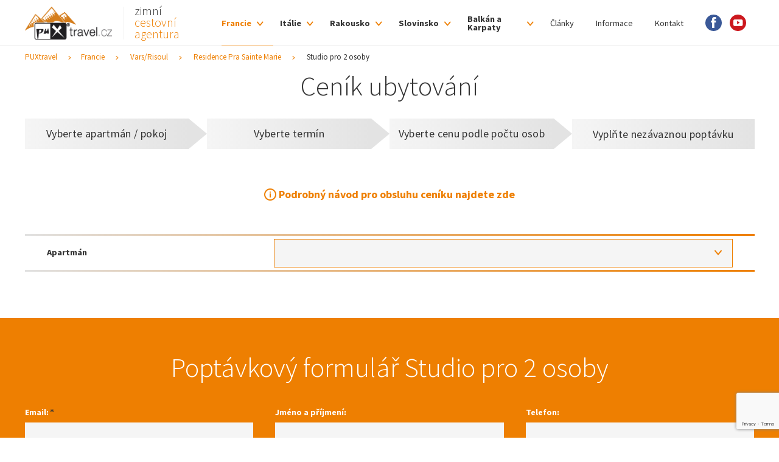

--- FILE ---
content_type: text/html; charset=utf-8
request_url: https://www.puxtravel.cz/francie/vars/pra-sainte-marie/studio-2
body_size: 21452
content:
<!DOCTYPE html>
<html  class='no-js' lang="cs">
<head id="head"><title>
	Residence Pra Saint Marie - Vars / Risoul - z&#225;jezdy CK Puxtravel
</title><meta name="description" content="Tato rezidence se nachází v lyžařském areálu Forêt Blanche ve Vars Sainte Marie, naproti lanovce a olympijské sjezdovce Vars. Nabízí fitcentrum, vyhřívaný bazén a vířivku." /> 
<meta charset="UTF-8" /> 
<meta name="keywords" content="Vars, risoul, residence pra saint marie, hotel, pokoje, apartmán, ubytování, Francie, lyžování, zima, hory, alpy, lyže, snowboard, sjezdovka, sníh, freeride, snowpark, " /> 
<meta name="viewport" content="width=device-width, initial-scale=1.0, minimum-scale=1.0, maximum-scale=1.0, user-scalable=no">
<meta http-equiv="X-UA-Compatible" content="IE=edge">
<link href="https://fonts.googleapis.com/css?family=Source+Sans+Pro:300,400,700&amp;subset=latin-ext" rel="stylesheet">

<!-- Google Tag Manager -->
<script>(function(w,d,s,l,i){w[l]=w[l]||[];w[l].push({'gtm.start':
new Date().getTime(),event:'gtm.js'});var f=d.getElementsByTagName(s)[0],
j=d.createElement(s),dl=l!='dataLayer'?'&l='+l:'';j.async=true;j.src=
'https://www.googletagmanager.com/gtm.js?id='+i+dl;f.parentNode.insertBefore(j,f);
})(window,document,'script','dataLayer','GTM-W4TT4WF');</script>
<!-- End Google Tag Manager -->
 
<link href="/Puxtravel/media/system/img/favicon.ico" type="image/x-icon" rel="shortcut icon"/>
<link href="/Puxtravel/media/system/img/favicon.ico" type="image/x-icon" rel="icon"/>
<script>app=function(){var n=[],t=function(n){for(var t=0;t<n.length;t++)n[t].call(this)};return{ready:function(t){n.push(t)},fireReady:function(){t(n)}}}();document.getElementsByTagName("html")[0].setAttribute("class",document.getElementsByTagName("html")[0].getAttribute("class").replace("no-js","js"));var webp=new Image;webp.onerror=function(){document.getElementsByTagName("html")[0].classList.add("no-webp")};webp.onload=function(){document.getElementsByTagName("html")[0].classList.add("webp")};webp.src="[data-uri]"</script><link href="/Puxtravel/media/system/app/app.css?v=B8D8760AC9317851BDCDF12AA027A45A" rel="stylesheet" type="text/css"/>
<meta property="og:title" content="Studio pro 2 osoby">
<meta property="og:description" content="Tato rezidence se nachází v lyžařském areálu Forêt Blanche ve Vars Sainte Marie, naproti lanovce a olympijské sjezdovce Vars. Nabízí fitcentrum, vyhřívaný bazén a vířivku.">
<meta property="og:image" content="https://www.puxtravel.cz/Puxtravel/media/system/img/open-graph.png">
<meta property="og:image:width" content="600">
<meta property="og:image:height" content="600">
<meta property="og:url" content="https://www.puxtravel.cz/francie/vars/pra-sainte-marie/studio-2">
<meta property="og:type" content="article">
<link rel="canonical" href="https://www.puxtravel.cz/francie/vars/pra-sainte-marie/studio-2">
</head>
<body class="LTR Chrome CSCZ ContentBody" >
    
    <form method="post" action="/francie/vars/pra-sainte-marie/studio-2" onsubmit="javascript:return WebForm_OnSubmit();" id="form">
<div class="aspNetHidden">
<input type="hidden" name="__CMSCsrfToken" id="__CMSCsrfToken" value="dBasZaSL96Caaabm/HPTlIJK/fPpIBt6vCwpQejEWrpE2PIyxGyUhHuRN8W2foL0bCkRDM6ja3aiX/KfWvKcWiptQvNinlnCJRQhYELtkFs=" />
<input type="hidden" name="__EVENTTARGET" id="__EVENTTARGET" value="" />
<input type="hidden" name="__EVENTARGUMENT" id="__EVENTARGUMENT" value="" />
<input type="hidden" name="__LASTFOCUS" id="__LASTFOCUS" value="" />

</div>

<script type="text/javascript">
//<![CDATA[
var theForm = document.forms['form'];
if (!theForm) {
    theForm = document.form;
}
function __doPostBack(eventTarget, eventArgument) {
    if (!theForm.onsubmit || (theForm.onsubmit() != false)) {
        theForm.__EVENTTARGET.value = eventTarget;
        theForm.__EVENTARGUMENT.value = eventArgument;
        theForm.submit();
    }
}
//]]>
</script>




<input type="hidden" name="lng" id="lng" value="cs-CZ" />
<script type="text/javascript">
	//<![CDATA[

function PM_Postback(param) { if (window.top.HideScreenLockWarningAndSync) { window.top.HideScreenLockWarningAndSync(1080); } if(window.CMSContentManager) { CMSContentManager.allowSubmit = true; }; __doPostBack('m$am',param); }
function PM_Callback(param, callback, ctx) { if (window.top.HideScreenLockWarningAndSync) { window.top.HideScreenLockWarningAndSync(1080); }if (window.CMSContentManager) { CMSContentManager.storeContentChangedStatus(); };WebForm_DoCallback('m$am',param,callback,ctx,null,true); }
//]]>
</script>



<script type="text/javascript">
	//<![CDATA[

var CMS = CMS || {};
CMS.Application = {
  "language": "cs",
  "imagesUrl": "/CMSPages/GetResource.ashx?image=%5bImages.zip%5d%2f",
  "isDebuggingEnabled": false,
  "applicationUrl": "/",
  "isDialog": false,
  "isRTL": "false"
};

//]]>
</script>
<script type="text/javascript">
//<![CDATA[
function WebForm_OnSubmit() {
if (typeof(ValidatorOnSubmit) == "function" && ValidatorOnSubmit() == false) return false;
return true;
}
//]]>
</script>

<div class="aspNetHidden">

	<input type="hidden" name="__VIEWSTATEGENERATOR" id="__VIEWSTATEGENERATOR" value="A5343185" />
	<input type="hidden" name="__SCROLLPOSITIONX" id="__SCROLLPOSITIONX" value="0" />
	<input type="hidden" name="__SCROLLPOSITIONY" id="__SCROLLPOSITIONY" value="0" />
	<input type="hidden" name="__VIEWSTATEENCRYPTED" id="__VIEWSTATEENCRYPTED" value="" />
</div>
    
    <div id="ctxM">

</div>
    

<!-- Google Tag Manager (noscript) -->
  <noscript><iframe src="https://www.googletagmanager.com/ns.html?id=GTM-W4TT4WF"
  height="0" width="0" style="display:none;visibility:hidden"></iframe></noscript>
<!-- End Google Tag Manager (noscript) -->

<header>
  <div class="pux-container">
    <div class="header">
      <div class="header-logo">
        <a href="/" class="header-logo-link">
          <img src="/Puxtravel/media/system/img/logo.png" onerror="this.onerror=null; this.src='/Puxtravel/media/system/img/logo.png'" alt="Puxtravel">
        </a>
        <div class="header-logo-text">
          zimní<span>cestovní agentura</span>
        </div>  
      </div>  
      <div class="header-helper">
        <div class="header-menu">
          <ul>


<li class='Highlighted line-helper'>
  <a href="/francie" class="top-menu bold">Francie</a>
  
    <span class='menu-openner'></span>
    <div class="header-menu-inner">
      <div class="pux-container">
        <div class="submenu">
          <div class="submenu-left">
            <div class="submenu-title">
              Střediska ve Francii
            </div> 
            <ul>
              <li class="submenu-item" class='Highlighted'>
  <a href="/francie/vars" class="submenu-item-link">
    <div class="submenu-item-link-name">
      Vars/Risoul
    </div>  
    <div class="submenu-item-link-info">
      <div class="submenu-item-link-info-item info-height">
        1 650 - 2 750 m n. m.
      </div>  
      <div class="submenu-item-link-info-item info-long">
        180 km
      </div>  
    </div>  
    <div class="submenu-item-link-perex">
      Francouzská klasika s výbornými snowparky
    </div>
  </a>
</li>    <li class="submenu-item" >
  <a href="/francie/les-2-alpes" class="submenu-item-link">
    <div class="submenu-item-link-name">
      Les 2 Alpes
    </div>  
    <div class="submenu-item-link-info">
      <div class="submenu-item-link-info-item info-height">
        1300 - 3568 m n. m.
      </div>  
      <div class="submenu-item-link-info-item info-long">
        225 km
      </div>  
    </div>  
    <div class="submenu-item-link-perex">
      Parádní lyžovačka na ledovci
    </div>
  </a>
</li>    <li class="submenu-item" >
  <a href="/francie/tignes" class="submenu-item-link">
    <div class="submenu-item-link-name">
      Tignes / Val d'Isere
    </div>  
    <div class="submenu-item-link-info">
      <div class="submenu-item-link-info-item info-height">
        1550 - 3456 m n. m.
      </div>  
      <div class="submenu-item-link-info-item info-long">
        300 km
      </div>  
    </div>  
    <div class="submenu-item-link-perex">
      Jedno z nejkrásnějších středisek na světě
    </div>
  </a>
</li>    <li class="submenu-item" >
  <a href="/francie/orcieres" class="submenu-item-link">
    <div class="submenu-item-link-name">
      Orcières 1850
    </div>  
    <div class="submenu-item-link-info">
      <div class="submenu-item-link-info-item info-height">
        1850 - 2725 m n. m.
      </div>  
      <div class="submenu-item-link-info-item info-long">
        100 km
      </div>  
    </div>  
    <div class="submenu-item-link-perex">
      Skvělá lyžovačka bez front na vleky
    </div>
  </a>
</li>    <li class="submenu-item" >
  <a href="/francie/serre-chevalier" class="submenu-item-link">
    <div class="submenu-item-link-name">
      Serre Chevalier
    </div>  
    <div class="submenu-item-link-info">
      <div class="submenu-item-link-info-item info-height">
        1200 - 2800 m n. m.
      </div>  
      <div class="submenu-item-link-info-item info-long">
        250 km
      </div>  
    </div>  
    <div class="submenu-item-link-perex">
      Obří resort, výborný snowpark a freeride
    </div>
  </a>
</li>    <li class="submenu-item" >
  <a href="/francie/puy-st-vincent" class="submenu-item-link">
    <div class="submenu-item-link-name">
      Puy St. Vincent
    </div>  
    <div class="submenu-item-link-info">
      <div class="submenu-item-link-info-item info-height">
        1400 - 2689 m n. m.
      </div>  
      <div class="submenu-item-link-info-item info-long">
        78 km
      </div>  
    </div>  
    <div class="submenu-item-link-perex">
      Prosluněná lyžovačka bez front
    </div>
  </a>
</li>    <li class="submenu-item" >
  <a href="/francie/val-thorens" class="submenu-item-link">
    <div class="submenu-item-link-name">
      Tři údolí - Val Thorens
    </div>  
    <div class="submenu-item-link-info">
      <div class="submenu-item-link-info-item info-height">
        1800 - 3230 m n. m.
      </div>  
      <div class="submenu-item-link-info-item info-long">
        610 km
      </div>  
    </div>  
    <div class="submenu-item-link-perex">
      Největší lyžařské středisko v Evropě 
    </div>
  </a>
</li>    
            </ul>  
          </div>
          <div class="submenu-right">
            <div class="submenu-title">
              Akce a zájezdy ve Francii
            </div>  
            <div class="submenu-events">
              
            </div>  
          </div>  
        </div>
      </div>
    </div> 
  
</li>    

<li class='line-helper'>
  <a href="/italie" class="top-menu bold">Itálie</a>
  
    <span class='menu-openner'></span>
    <div class="header-menu-inner">
      <div class="pux-container">
        <div class="submenu">
          <div class="submenu-left">
            <div class="submenu-title">
              Střediska v Itálii
            </div> 
            <ul>
              <li class="submenu-item" >
  <a href="/italie/passo-tonale-ponte-di-legno" class="submenu-item-link">
    <div class="submenu-item-link-name">
      Passo Tonale / Ponte di Legno
    </div>  
    <div class="submenu-item-link-info">
      <div class="submenu-item-link-info-item info-height">
        1250 - 3010 m n.m. 
      </div>  
      <div class="submenu-item-link-info-item info-long">
        100 km
      </div>  
    </div>  
    <div class="submenu-item-link-perex">
      Lyžování v malebných kulisách Italských Dolomit
    </div>
  </a>
</li>    <li class="submenu-item" >
  <a href="/italie/folgaria-lavarone" class="submenu-item-link">
    <div class="submenu-item-link-name">
      Folgaria / Lavarone
    </div>  
    <div class="submenu-item-link-info">
      <div class="submenu-item-link-info-item info-height">
        1150 - 1850 m n.m. 
      </div>  
      <div class="submenu-item-link-info-item info-long">
        74 km
      </div>  
    </div>  
    <div class="submenu-item-link-perex">
      Ideální středisko pro rodiny s dětmi ve slunečných Dolomitech
    </div>
  </a>
</li>    <li class="submenu-item" >
  <a href="/italie/livigno" class="submenu-item-link">
    <div class="submenu-item-link-name">
      Livigno
    </div>  
    <div class="submenu-item-link-info">
      <div class="submenu-item-link-info-item info-height">
        1809 - 2798 m n. m. 
      </div>  
      <div class="submenu-item-link-info-item info-long">
        77 km
      </div>  
    </div>  
    <div class="submenu-item-link-perex">
      Lyžařský Tibet v Itálii s bezcelní zónou
    </div>
  </a>
</li>    <li class="submenu-item" >
  <a href="/italie/val-di-sole" class="submenu-item-link">
    <div class="submenu-item-link-name">
      Val di Sole / Madonna di Campiglio / Pinzolo
    </div>  
    <div class="submenu-item-link-info">
      <div class="submenu-item-link-info-item info-height">
        900 - 2504 m n. m. 
      </div>  
      <div class="submenu-item-link-info-item info-long">
        160 km
      </div>  
    </div>  
    <div class="submenu-item-link-perex">
      Italský megaresort pro všechny druhy lyžařů
    </div>
  </a>
</li>    <li class="submenu-item" >
  <a href="/italie/bormio" class="submenu-item-link">
    <div class="submenu-item-link-name">
      Bormio
    </div>  
    <div class="submenu-item-link-info">
      <div class="submenu-item-link-info-item info-height">
        1225 - 3012 m n. m. 
      </div>  
      <div class="submenu-item-link-info-item info-long">
        68 km
      </div>  
    </div>  
    <div class="submenu-item-link-perex">
      Pravidelný pořadatel Světového poháru
    </div>
  </a>
</li>    <li class="submenu-item" >
  <a href="/italie/monte-bondone" class="submenu-item-link">
    <div class="submenu-item-link-name">
      Monte Bondone
    </div>  
    <div class="submenu-item-link-info">
      <div class="submenu-item-link-info-item info-height">
        1184-2090 m n.m.
      </div>  
      <div class="submenu-item-link-info-item info-long">
        20 km
      </div>  
    </div>  
    <div class="submenu-item-link-perex">
      Ráj pro rodiny s dětmi
    </div>
  </a>
</li>    
            </ul>  
          </div>
          <div class="submenu-right">
            <div class="submenu-title">
              Akce a zájezdy v Itálii
            </div>  
            <div class="submenu-events">
              
            </div>  
          </div>  
        </div>
      </div>
    </div> 
  
</li>    

<li class='line-helper'>
  <a href="/rakousko" class="top-menu bold">Rakousko</a>
  
    <span class='menu-openner'></span>
    <div class="header-menu-inner">
      <div class="pux-container">
        <div class="submenu">
          <div class="submenu-left">
            <div class="submenu-title">
              Střediska v Rakousku
            </div> 
            <ul>
              <li class="submenu-item" >
  <a href="/rakousko/nassfeld" class="submenu-item-link">
    <div class="submenu-item-link-name">
      Nassfeld
    </div>  
    <div class="submenu-item-link-info">
      <div class="submenu-item-link-info-item info-height">
        610 - 2020 m n.m. 
      </div>  
      <div class="submenu-item-link-info-item info-long">
        110 km
      </div>  
    </div>  
    <div class="submenu-item-link-perex">
      Dokonalá kombinace rakouské preciznosti a italské pohody
    </div>
  </a>
</li>    <li class="submenu-item" >
  <a href="/rakousko/kreischberg" class="submenu-item-link">
    <div class="submenu-item-link-name">
      Kreischberg
    </div>  
    <div class="submenu-item-link-info">
      <div class="submenu-item-link-info-item info-height">
        868 - 2118 m n. m.
      </div>  
      <div class="submenu-item-link-info-item info-long">
        42 km
      </div>  
    </div>  
    <div class="submenu-item-link-perex">
      Krátká vzdálenost z ČR a kvalitní sjezdovky
    </div>
  </a>
</li>    <li class="submenu-item" >
  <a href="/rakousko/bad-kleinkirchheim" class="submenu-item-link">
    <div class="submenu-item-link-name">
      Bad Kleinkirchheim
    </div>  
    <div class="submenu-item-link-info">
      <div class="submenu-item-link-info-item info-height">
        1001 - 2055 m n. m.
      </div>  
      <div class="submenu-item-link-info-item info-long">
        103 km
      </div>  
    </div>  
    <div class="submenu-item-link-perex">
      Parádní lyžování s lázeňskou atmosférou
    </div>
  </a>
</li>    <li class="submenu-item" >
  <a href="/rakousko/dachstein-west" class="submenu-item-link">
    <div class="submenu-item-link-name">
      Dachstein West
    </div>  
    <div class="submenu-item-link-info">
      <div class="submenu-item-link-info-item info-height">
        780 - 2100 m n. m.
      </div>  
      <div class="submenu-item-link-info-item info-long">
        51 km
      </div>  
    </div>  
    <div class="submenu-item-link-perex">
      Ideální rodinná lyžovačka kousek od hranic
    </div>
  </a>
</li>    
            </ul>  
          </div>
          <div class="submenu-right">
            <div class="submenu-title">
              Akce a zájezdy v Rakousku
            </div>  
            <div class="submenu-events">
              <div class="menu-event-box">
  <a href="/rakousko/bad-kleinkirchheim/jarni-prazdniny-v-bad-kleinkirchheim" class="menu-event-item">
    <div class="menu-event-item-name">
      Jarní prázdniny v Bad Kleinkirchheim
    </div>
    <div class="menu-event-item-info">
      <div class="menu-event-item-info-item">
        <span class="map-ico orange">Bad Kleinkirchheim</span>
      </div>
      <div class="menu-event-item-info-item">
        <span class="date-ico">30.1. - 13.3.2021</span>
      </div>
    </div>  
    <div class="menu-event-item-perex">
      Jarní prázdniny se skipasem pro děti za 6 €!
    </div>  
  </a>
</div>
            </div>  
          </div>  
        </div>
      </div>
    </div> 
  
</li>    

<li class='line-helper'>
  <a href="/slovinsko" class="top-menu bold">Slovinsko</a>
  
    <span class='menu-openner'></span>
    <div class="header-menu-inner">
      <div class="pux-container">
        <div class="submenu">
          <div class="submenu-left">
            <div class="submenu-title">
              Střediska ve Slovinsku
            </div> 
            <ul>
              <li class="submenu-item" >
  <a href="/slovinsko/krvavec" class="submenu-item-link">
    <div class="submenu-item-link-name">
      Krvavec
    </div>  
    <div class="submenu-item-link-info">
      <div class="submenu-item-link-info-item info-height">
        1450 - 1970 m n. m.
      </div>  
      <div class="submenu-item-link-info-item info-long">
        30 km
      </div>  
    </div>  
    <div class="submenu-item-link-perex">
      Parádní lyžovačka s výhledem na Triglav
    </div>
  </a>
</li>    <li class="submenu-item" >
  <a href="/slovinsko/rogla" class="submenu-item-link">
    <div class="submenu-item-link-name">
      Rogla
    </div>  
    <div class="submenu-item-link-info">
      <div class="submenu-item-link-info-item info-height">
        1050 - 1517 m n. m.
      </div>  
      <div class="submenu-item-link-info-item info-long">
        12 km
      </div>  
    </div>  
    <div class="submenu-item-link-perex">
      Útulný rodinný resort
    </div>
  </a>
</li>    <li class="submenu-item" >
  <a href="/slovinsko/bovec-sella-nevea" class="submenu-item-link">
    <div class="submenu-item-link-name">
      Kanin-Bovec/Sella Nevea
    </div>  
    <div class="submenu-item-link-info">
      <div class="submenu-item-link-info-item info-height">
        1140 - 2292 m n. m.
      </div>  
      <div class="submenu-item-link-info-item info-long">
        30 km
      </div>  
    </div>  
    <div class="submenu-item-link-perex">
      Známé středisko s parádním freeridem
    </div>
  </a>
</li>    
            </ul>  
          </div>
          <div class="submenu-right">
            <div class="submenu-title">
              
            </div>  
            <div class="submenu-events">
              
            </div>  
          </div>  
        </div>
      </div>
    </div> 
  
</li>    

<li class='line-helper'>
  <a href="/balkan-karpaty" class="top-menu bold">Balkán a Karpaty</a>
  
    <span class='menu-openner'></span>
    <div class="header-menu-inner">
      <div class="pux-container">
        <div class="submenu">
          <div class="submenu-left">
            <div class="submenu-title">
              Zájezdy na Balkán a do Karpat s CK Alpina
            </div> 
            <ul>
              <li class="submenu-item" >
  <a href="/balkan-karpaty/bosna-a-hercegovina" class="submenu-item-link">
    <div class="submenu-item-link-name">
      Bosna a Hercegovina
    </div>  
    <div class="submenu-item-link-info">
      <div class="submenu-item-link-info-item info-height">
        1270 - 2050 m n. m.
      </div>  
      <div class="submenu-item-link-info-item info-long">
        35 km
      </div>  
    </div>  
    <div class="submenu-item-link-perex">
      Olympijsko sjezdovky v pohoří Bjelašnica a Jahorina u Sarajeva
    </div>
  </a>
</li>    <li class="submenu-item" >
  <a href="/balkan-karpaty/bulharsko" class="submenu-item-link">
    <div class="submenu-item-link-name">
      Bulharsko
    </div>  
    <div class="submenu-item-link-info">
      <div class="submenu-item-link-info-item info-height">
        990 - 2560 m n. m.
      </div>  
      <div class="submenu-item-link-info-item info-long">
        30 km
      </div>  
    </div>  
    <div class="submenu-item-link-perex">
      Silvestr v nejlepším bulharském středisku Bansko
    </div>
  </a>
</li>    <li class="submenu-item" >
  <a href="/balkan-karpaty/makedonie" class="submenu-item-link">
    <div class="submenu-item-link-name">
      Makedonie
    </div>  
    <div class="submenu-item-link-info">
      <div class="submenu-item-link-info-item info-height">
        1250 - 2350 m n. m.
      </div>  
      <div class="submenu-item-link-info-item info-long">
        25 km
      </div>  
    </div>  
    <div class="submenu-item-link-perex">
      Vysokohorská Šar Planina a moderní středisko Mavrovo
    </div>
  </a>
</li>    <li class="submenu-item" >
  <a href="/balkan-karpaty/zajezdy-na-skialpy" class="submenu-item-link">
    <div class="submenu-item-link-name">
      Zájezdy na skialpy
    </div>  
    <div class="submenu-item-link-info">
      <div class="submenu-item-link-info-item info-height">
        1000 - 2750 m
      </div>  
      <div class="submenu-item-link-info-item info-long">
        0 km
      </div>  
    </div>  
    <div class="submenu-item-link-perex">
      Skialpové výlety a horské túry v Alpách i na Balkáně
    </div>
  </a>
</li>    <li class="submenu-item" >
  <a href="/balkan-karpaty/zajezdy-na-sneznice" class="submenu-item-link">
    <div class="submenu-item-link-name">
      Zájezdy na sněžnice
    </div>  
    <div class="submenu-item-link-info">
      <div class="submenu-item-link-info-item info-height">
        1000 - 2750 m
      </div>  
      <div class="submenu-item-link-info-item info-long">
        0 km
      </div>  
    </div>  
    <div class="submenu-item-link-perex">
      Lehčí sněžnicové výlety i náročné přechody hor na Balkáně, v Karpatech i Alpách
    </div>
  </a>
</li>    
            </ul>  
          </div>
          <div class="submenu-right">
            <div class="submenu-title">
              
            </div>  
            <div class="submenu-events">
              
            </div>  
          </div>  
        </div>
      </div>
    </div> 
  
</li>    

<li >
  <a href="/clanky" class="top-menu ">Články</a>
  
</li>    

<li >
  <a href="/informace" class="top-menu ">Informace</a>
  
</li>    

<li >
  <a href="/kontakt" class="top-menu ">Kontakt</a>
  
</li>    
</ul>
        </div> 
        <div class="header-social">
          <div class="social">
<ul>
<li>
  <a target="_blank" class="social-ico facebook" href="https://www.facebook.com/PUXtravel.cz">Facebook</a>
</li>  <li>
  <a target="_blank" class="social-ico youtube" href="https://www.youtube.com/user/PUXtravel">Youtube</a>
</li>  
</ul>
</div>
        </div>  
        <div class="header-hamburger">
          <a class="open-menu">
            <span></span>
          </a>
        </div>
      </div>
    </div>  
  </div>  
</header>  
<div class="header-margin"></div>
<main>
	


<div class="pux-container">
  <div class="breadcrumbs">
    <a href="/">PUXtravel</a> <span class="breadcrumbs-separator"></span><a href="/francie" class="CMSBreadCrumbsLink">Francie</a> <span class="breadcrumbs-separator"></span> <a href="/francie/vars" class="CMSBreadCrumbsLink">Vars/Risoul</a> <span class="breadcrumbs-separator"></span> <a href="/francie/vars/pra-sainte-marie" class="CMSBreadCrumbsLink">Residence Pra Sainte Marie</a> <span class="breadcrumbs-separator"></span> <span  class="CMSBreadCrumbsCurrentItem">Studio pro 2 osoby</span>

  </div>
</div>  






    <div class="pux-container pb-50 text-center" id="reservation">
        <h2>Ceník ubytování
        </h2>
        <div class="small-container">
            
        </div>
        <div class="help-container">
            <div class="help-box">
                <div class="help-item">Vyberte apartmán / pokoj</div>
                <span></span>
            </div>
            <div class="help-box">
                <div class="help-item">Vyberte termín</div>
            </div>
            <div class="help-box">
                <div class="help-item">Vyberte cenu podle počtu osob</div>
            </div>
            <div class="help-box">
                <div class="help-item">Vyplňte nezávaznou poptávku</div>
            </div>
        </div>
        <br /><br /><h4 class="info-text text-center"><a href="javascript:void(0);" onclick="introJs().start()">Podrobný návod pro obsluhu ceníku najdete zde</a></h4>
    </div>


<style>
    .occupation-list-term-occupation-value {
        background: orange
    }
</style>


    <div class="pux-container house">
        <div id="p_lt_ctl03_pageplaceholder_p_lt_ctl02_OccupationList_userControlElem_updOccupationList">
	
                
                <div id="hdn-apartment-name">
                    <input type="hidden" name="p$lt$ctl03$pageplaceholder$p$lt$ctl02$OccupationList$userControlElem$hdnApartmetName" id="p_lt_ctl03_pageplaceholder_p_lt_ctl02_OccupationList_userControlElem_hdnApartmetName" />
                </div>
                <div id="hdn-residence-name">
                    <input type="hidden" name="p$lt$ctl03$pageplaceholder$p$lt$ctl02$OccupationList$userControlElem$hdnResidenceName" id="p_lt_ctl03_pageplaceholder_p_lt_ctl02_OccupationList_userControlElem_hdnResidenceName" />
                </div>
                <table class="price-table">
                    <thead>
                        <tr>
                            <th colspan="10" class="p-0 w-100">
                                <div class="line"></div>
                            </th>
                        </tr>
                        <tr class="thead-first-line respo-helper">
                            <th>
                                Apartmán</th>
                             <th>
                                </th>
                            <th data-step="1" data-intro="Vyberte požadovaný pokoj nebo apartman" data-toggle="tooltip" data-placement="top" title="" data-original-title="vyberte apartmán  cenu">
                                <select name="p$lt$ctl03$pageplaceholder$p$lt$ctl02$OccupationList$userControlElem$ddlSuiteCode" onchange="javascript:setTimeout(&#39;__doPostBack(\&#39;p$lt$ctl03$pageplaceholder$p$lt$ctl02$OccupationList$userControlElem$ddlSuiteCode\&#39;,\&#39;\&#39;)&#39;, 0)" id="p_lt_ctl03_pageplaceholder_p_lt_ctl02_OccupationList_userControlElem_ddlSuiteCode" class="ddlSuiteCode form-control" data-ajax-context="reservation">

	</select></th>
                            
                        </tr>
                        <tr>
                            <th colspan="10" class="p-0 w-100">
                                <div class="line"></div>
                            </th>
                        </tr>
                        <tr class="thead-second-line h-60 respo-helper hide">
                            <th>
                                Obsazenost (osoby)</th>
                            <th class="regular">
                                <table>
                                    <tr>
                                        
                                    </tr>
                                </table>
                            </th>
                            <th colspan="10"></th>
                        </tr>
                    </thead>
                    
                </table>
            
</div>
    </div>
    
        <div class="pux-container pt-40 pb-20">
            <div class="row">
                <div class="col-md-6 pb-20">
                    
                </div>
                <div class="col-md-6 pb-20">
                    
                </div>
            </div>
        </div>
    
<div class="bgc-orange pt-60 pb-60" id="slideForm">
<div class="pux-container">
<h2 class="text-center">Poptávkový formulář Studio pro 2 osoby</h2>
<div class="form-container" data-step="5" data-intro="Vyplňte formulář a odešlete">
<div class="recaptchaContainer"><div id="p_lt_ctl03_pageplaceholder_p_lt_ctl02_ReservationForm_viewBiz">
	<div id="p_lt_ctl03_pageplaceholder_p_lt_ctl02_ReservationForm_viewBiz_pM_pMP">

	</div><div id="p_lt_ctl03_pageplaceholder_p_lt_ctl02_ReservationForm_viewBiz_pnlForm" class="FormPanel" onkeypress="javascript:return WebForm_FireDefaultButton(event, &#39;p_lt_ctl03_pageplaceholder_p_lt_ctl02_ReservationForm_viewBiz_btnOK&#39;)">
		<div class="row-form">
<div class="col-md-4"><label id="p_lt_ctl03_pageplaceholder_p_lt_ctl02_ReservationForm_viewBiz_ReservationFormEmail_lb" class="required" for="p_lt_ctl03_pageplaceholder_p_lt_ctl02_ReservationForm_viewBiz_ReservationFormEmail_txtEmailInput">Email:</label><div id="p_lt_ctl03_pageplaceholder_p_lt_ctl02_ReservationForm_viewBiz_ncpreservationformemail" class="EditingFormControlNestedControl editing-form-control-nested-control">
			<input name="p$lt$ctl03$pageplaceholder$p$lt$ctl02$ReservationForm$viewBiz$ReservationFormEmail$txtEmailInput" type="text" maxlength="254" id="p_lt_ctl03_pageplaceholder_p_lt_ctl02_ReservationForm_viewBiz_ReservationFormEmail_txtEmailInput" class="form-control" />
<span id="p_lt_ctl03_pageplaceholder_p_lt_ctl02_ReservationForm_viewBiz_ReservationFormEmail_revEmailValid" class="form-control-error" style="display:none;"></span>
		</div></div>

<div class="col-md-4"><label id="p_lt_ctl03_pageplaceholder_p_lt_ctl02_ReservationForm_viewBiz_ReservationFormName_lb" class="EditingFormLabel" for="p_lt_ctl03_pageplaceholder_p_lt_ctl02_ReservationForm_viewBiz_ReservationFormName_txtText">Jméno a příjmení:</label><div id="p_lt_ctl03_pageplaceholder_p_lt_ctl02_ReservationForm_viewBiz_ncpreservationformname" class="EditingFormControlNestedControl editing-form-control-nested-control">
			<input name="p$lt$ctl03$pageplaceholder$p$lt$ctl02$ReservationForm$viewBiz$ReservationFormName$txtText" type="text" maxlength="200" id="p_lt_ctl03_pageplaceholder_p_lt_ctl02_ReservationForm_viewBiz_ReservationFormName_txtText" class="form-control" />

		</div></div>

<div class="col-md-4"><label id="p_lt_ctl03_pageplaceholder_p_lt_ctl02_ReservationForm_viewBiz_ReservationFormPhone_lb" class="EditingFormLabel" for="p_lt_ctl03_pageplaceholder_p_lt_ctl02_ReservationForm_viewBiz_ReservationFormPhone_txtText">Telefon:</label><div id="p_lt_ctl03_pageplaceholder_p_lt_ctl02_ReservationForm_viewBiz_ncpreservationformphone" class="EditingFormControlNestedControl editing-form-control-nested-control">
			<input name="p$lt$ctl03$pageplaceholder$p$lt$ctl02$ReservationForm$viewBiz$ReservationFormPhone$txtText" type="text" maxlength="200" id="p_lt_ctl03_pageplaceholder_p_lt_ctl02_ReservationForm_viewBiz_ReservationFormPhone_txtText" class="form-control" />

		</div></div>
</div>

<div class="row-form">
<div class="col-md-4">
<div class="inner-form">
<div class="col-md-6"><label id="p_lt_ctl03_pageplaceholder_p_lt_ctl02_ReservationForm_viewBiz_ReservationFormAdult_lb" class="EditingFormLabel" for="p_lt_ctl03_pageplaceholder_p_lt_ctl02_ReservationForm_viewBiz_ReservationFormAdult_txtText">Dospělí:</label><div id="p_lt_ctl03_pageplaceholder_p_lt_ctl02_ReservationForm_viewBiz_ncpreservationformadult" class="EditingFormControlNestedControl editing-form-control-nested-control">
			<input name="p$lt$ctl03$pageplaceholder$p$lt$ctl02$ReservationForm$viewBiz$ReservationFormAdult$txtText" type="text" maxlength="200" id="p_lt_ctl03_pageplaceholder_p_lt_ctl02_ReservationForm_viewBiz_ReservationFormAdult_txtText" class="form-control" />

		</div></div>

<div class="col-md-6"><label id="p_lt_ctl03_pageplaceholder_p_lt_ctl02_ReservationForm_viewBiz_ReservationFormChildren_lb" class="EditingFormLabel" for="p_lt_ctl03_pageplaceholder_p_lt_ctl02_ReservationForm_viewBiz_ReservationFormChildren_txtText">Děti:</label><div id="p_lt_ctl03_pageplaceholder_p_lt_ctl02_ReservationForm_viewBiz_ncpreservationformchildren" class="EditingFormControlNestedControl editing-form-control-nested-control">
			<input name="p$lt$ctl03$pageplaceholder$p$lt$ctl02$ReservationForm$viewBiz$ReservationFormChildren$txtText" type="text" maxlength="200" id="p_lt_ctl03_pageplaceholder_p_lt_ctl02_ReservationForm_viewBiz_ReservationFormChildren_txtText" class="form-control" />

		</div></div>
</div>
</div>

<div class="col-md-4">
<div class="inner-form">
<div class="col-md-6 date-select"><label id="p_lt_ctl03_pageplaceholder_p_lt_ctl02_ReservationForm_viewBiz_ReservationFormDate_lb" class="EditingFormLabel" for="p_lt_ctl03_pageplaceholder_p_lt_ctl02_ReservationForm_viewBiz_ReservationFormDate_ddlReservationFormDate">Termín:</label><div id="p_lt_ctl03_pageplaceholder_p_lt_ctl02_ReservationForm_viewBiz_ncpreservationformdate" class="EditingFormControlNestedControl editing-form-control-nested-control">
			<select name="p$lt$ctl03$pageplaceholder$p$lt$ctl02$ReservationForm$viewBiz$ReservationFormDate$ddlReservationFormDate" id="p_lt_ctl03_pageplaceholder_p_lt_ctl02_ReservationForm_viewBiz_ReservationFormDate_ddlReservationFormDate" class="j-term-date DropDownField form-control">
				<option value="-1">- vyberte -</option>

			</select>
		</div></div>

<div class="col-md-6"><label id="p_lt_ctl03_pageplaceholder_p_lt_ctl02_ReservationForm_viewBiz_ReservationFormApartment_lb" class="EditingFormLabel" for="p_lt_ctl03_pageplaceholder_p_lt_ctl02_ReservationForm_viewBiz_ReservationFormApartment_ddlReservationFormDate">Apartmán:</label><div id="p_lt_ctl03_pageplaceholder_p_lt_ctl02_ReservationForm_viewBiz_ncpreservationformapartment" class="EditingFormControlNestedControl editing-form-control-nested-control">
			<select name="p$lt$ctl03$pageplaceholder$p$lt$ctl02$ReservationForm$viewBiz$ReservationFormApartment$ddlReservationFormDate" id="p_lt_ctl03_pageplaceholder_p_lt_ctl02_ReservationForm_viewBiz_ReservationFormApartment_ddlReservationFormDate" class="j-term-apartment DropDownField form-control">
				<option value="-1">- vyberte -</option>

			</select>
		</div></div>
</div>
</div>

<div class="col-md-4">
<div class="inner-form">
<div class="col-md-6"><label id="p_lt_ctl03_pageplaceholder_p_lt_ctl02_ReservationForm_viewBiz_ReservationFormTrafic_lb" class="EditingFormLabel" for="p_lt_ctl03_pageplaceholder_p_lt_ctl02_ReservationForm_viewBiz_ReservationFormTrafic_dropDownList">Doprava:</label><div id="p_lt_ctl03_pageplaceholder_p_lt_ctl02_ReservationForm_viewBiz_ncpreservationformtrafic" class="EditingFormControlNestedControl editing-form-control-nested-control">
			<select name="p$lt$ctl03$pageplaceholder$p$lt$ctl02$ReservationForm$viewBiz$ReservationFormTrafic$dropDownList" id="p_lt_ctl03_pageplaceholder_p_lt_ctl02_ReservationForm_viewBiz_ReservationFormTrafic_dropDownList" class="DropDownField form-control">
				<option selected="selected" value="">- vyberte -</option>
				<option value="Autobus - pouze pro Francii">Autobus - pouze pro Francii</option>
				<option value="Vlastní">Vlastn&#237;</option>

			</select>
<div id="p_lt_ctl03_pageplaceholder_p_lt_ctl02_ReservationForm_viewBiz_ReservationFormTrafic_autoComplete" class="autocomplete">
    
    
</div>
		</div></div>

<div class="col-md-6"><label id="p_lt_ctl03_pageplaceholder_p_lt_ctl02_ReservationForm_viewBiz_ReservationFormInsurance_lb" class="EditingFormLabel" for="p_lt_ctl03_pageplaceholder_p_lt_ctl02_ReservationForm_viewBiz_ReservationFormInsurance_dropDownList">Pojištění:</label><div id="p_lt_ctl03_pageplaceholder_p_lt_ctl02_ReservationForm_viewBiz_ncpreservationforminsurance" class="EditingFormControlNestedControl editing-form-control-nested-control">
			<select name="p$lt$ctl03$pageplaceholder$p$lt$ctl02$ReservationForm$viewBiz$ReservationFormInsurance$dropDownList" id="p_lt_ctl03_pageplaceholder_p_lt_ctl02_ReservationForm_viewBiz_ReservationFormInsurance_dropDownList" class="DropDownField form-control">
				<option selected="selected" value="">- vyberte -</option>
				<option value="ano">ano, chci nab&#237;dku cestovn&#237;ho pojištěn&#237;</option>
				<option value="ne">nem&#225;m z&#225;jem, pojist&#237;m se s&#225;m</option>

			</select>
<div id="p_lt_ctl03_pageplaceholder_p_lt_ctl02_ReservationForm_viewBiz_ReservationFormInsurance_autoComplete" class="autocomplete">
    
    
</div>
		</div></div>
</div>
</div>
</div>
<label id="p_lt_ctl03_pageplaceholder_p_lt_ctl02_ReservationForm_viewBiz_ReservationFormNote_lb" class="EditingFormLabel" for="p_lt_ctl03_pageplaceholder_p_lt_ctl02_ReservationForm_viewBiz_ReservationFormNote_txtText">Poznámka:</label><div id="p_lt_ctl03_pageplaceholder_p_lt_ctl02_ReservationForm_viewBiz_ncpreservationformnote" class="EditingFormControlNestedControl editing-form-control-nested-control">
			<textarea name="p$lt$ctl03$pageplaceholder$p$lt$ctl02$ReservationForm$viewBiz$ReservationFormNote$txtText" rows="2" cols="20" id="p_lt_ctl03_pageplaceholder_p_lt_ctl02_ReservationForm_viewBiz_ReservationFormNote_txtText" class="form-control">
</textarea>

		</div>

<div class="row-form pt-10 ai-center">
<div class="col-md-6 pt-20">Vaše osobní údaje budou zpracovány dle pravidel o <a href="https://www.puxtravel.cz/informace/ochrana-osobnich-udaju" target="_blank">ochraně osobních údajů</a>.</div>

<div class="col-md-12"><span id="p_lt_ctl03_pageplaceholder_p_lt_ctl02_ReservationForm_viewBiz_ReservationFormCaptcha_lb" class="EditingFormLabel"></span><div id="p_lt_ctl03_pageplaceholder_p_lt_ctl02_ReservationForm_viewBiz_ncpreservationformcaptcha" class="EditingFormControlNestedControl editing-form-control-nested-control">
			<div class="g-invisible-recaptcha"></div><script> 
var pux = window.pux || {}; 
pux.recaptcha = pux.recaptcha || new Set(); 
function initRecaptcha() { 
   if(typeof(grecaptcha) != 'undefined' && grecaptcha.render) { 
       var recaptchaContainers = document.querySelectorAll('.FormPanel') 
       Array.prototype.forEach.call(recaptchaContainers, function(container) { 
          var recaptchaNode = container.querySelector('.g-invisible-recaptcha'); 
          if(recaptchaNode && !pux.recaptcha.has(recaptchaNode)) { 
            var submit = container.querySelector('input[type=submit]'); 
            var submited = false; 
            var responseCallback = function(response) { 
                submited = true; 
                submit.click(); 
            }.bind(this); 
            var response = grecaptcha.render(recaptchaNode, { 
              size: 'invisible', 
              sitekey: '6LdqNuQUAAAAAG1yNVCMds41KWViw2bPLXAvW6tO', 
              callback: responseCallback 
             }); 
             submit.addEventListener('click', function(e) { 
                if (!submited) { 
                  e.preventDefault(); 
                  grecaptcha.execute(response); 
                } 
             }) 
             pux.recaptcha.add(recaptchaNode); 
          } 
       }) 
    } 
} 
initRecaptcha()</script> 
<span id="p_lt_ctl03_pageplaceholder_p_lt_ctl02_ReservationForm_viewBiz_ReservationFormCaptcha_captcha"></span>
		</div></div>

<div class="col-md-6 text-right pt-20"><div id="p_lt_ctl03_pageplaceholder_p_lt_ctl02_ReservationForm_viewBiz_ncpreservationformresidence" class="EditingFormControlNestedControl editing-form-control-nested-control">
			<input name="p$lt$ctl03$pageplaceholder$p$lt$ctl02$ReservationForm$viewBiz$ReservationFormResidence$txtText" type="text" maxlength="200" id="p_lt_ctl03_pageplaceholder_p_lt_ctl02_ReservationForm_viewBiz_ReservationFormResidence_txtText" class="form-control j-term-residence hide" />

		</div><input type="submit" name="p$lt$ctl03$pageplaceholder$p$lt$ctl02$ReservationForm$viewBiz$btnOK" value="Odeslat nezávaznou poptávku" id="p_lt_ctl03_pageplaceholder_p_lt_ctl02_ReservationForm_viewBiz_btnOK" class="FormButton btn btn-primary" /></div>
</div>

	</div>
</div></div>
</div>
</div>
</div>
<div class="pux-container pt-50 pb-80">
  
</div> 
</main>
<footer>
  <div class="phone-cta">
    <div class="pux-container">
        <div class="phone-cta-inner">
          <font style="vertical-align: inherit;"><font style="vertical-align: inherit;"><font style="vertical-align: inherit;"><font style="vertical-align: inherit;">Nevíte si rady? Tak nám zavolejte&nbsp;&nbsp;</font></font></font></font><a class="contact-insert-phone" href="tel:+420776789600"><font style="vertical-align: inherit;"><font style="vertical-align: inherit;"><font style="vertical-align: inherit;"><font style="vertical-align: inherit;">+420 777 257 462</font></font></font></font></a>




        </div>
    </div>  
  </div> 
  <div class="pux-container">
    <div class="footer">
      <div class="row">
        <div class="col-xs-6 col-lg-3">
          <h4><font style="vertical-align: inherit;"><font style="vertical-align: inherit;"><font style="vertical-align: inherit;"><font style="vertical-align: inherit;">Země</font></font></font></font></h4>

<ul>
	<li><a href="/balkan-karpaty"><font style="vertical-align: inherit;"><font style="vertical-align: inherit;"><font style="vertical-align: inherit;"><font style="vertical-align: inherit;">Balkán a Karpaty</font></font></font></font></a></li>
	<li><a href="/francie"><font style="vertical-align: inherit;"><font style="vertical-align: inherit;"><font style="vertical-align: inherit;"><font style="vertical-align: inherit;">Francie</font></font></font></font></a></li>
	<li><a href="/italie"><font style="vertical-align: inherit;"><font style="vertical-align: inherit;"><font style="vertical-align: inherit;"><font style="vertical-align: inherit;">Itálie</font></font></font></font></a></li>
	<li><a href="/rakousko"><font style="vertical-align: inherit;"><font style="vertical-align: inherit;"><font style="vertical-align: inherit;"><font style="vertical-align: inherit;">Rakousko</font></font></font></font></a></li>
	<li><a href="/slovinsko"><font style="vertical-align: inherit;"><font style="vertical-align: inherit;"><font style="vertical-align: inherit;"><font style="vertical-align: inherit;">Slovinsko</font></font></font></font></a></li>
</ul>





        </div> 
        <div class="col-xs-6 col-lg-3">
          <h4><font style="vertical-align: inherit;"><font style="vertical-align: inherit;"><font style="vertical-align: inherit;"><font style="vertical-align: inherit;">Zájezdy šité na míru</font></font></font></font></h4>

<ul>
	<li><a href="/pro-rodiny-s-detmi"><font style="vertical-align: inherit;"><font style="vertical-align: inherit;"><font style="vertical-align: inherit;"><font style="vertical-align: inherit;">Pro rodiny s dětmi</font></font></font></font></a></li>
	<li><a href="/pro-kalice"><font style="vertical-align: inherit;"><font style="vertical-align: inherit;"><font style="vertical-align: inherit;"><font style="vertical-align: inherit;">Pro kaliče</font></font></font></font></a></li>
	<li><a href="/pro-freeridery"><font style="vertical-align: inherit;"><font style="vertical-align: inherit;"><font style="vertical-align: inherit;"><font style="vertical-align: inherit;">Pro freeridery</font></font></font></font></a></li>
	<li><a href="/pro-sportovce"><font style="vertical-align: inherit;"><font style="vertical-align: inherit;"><font style="vertical-align: inherit;"><font style="vertical-align: inherit;">Pro sportovce</font></font></font></font></a></li>
</ul>





        </div> 
        <div class="col-xs-6 col-lg-3">
          <h4><font style="vertical-align: inherit;"><font style="vertical-align: inherit;"><font style="vertical-align: inherit;"><font style="vertical-align: inherit;">Více o nás</font></font></font></font></h4>

<ul>
	<li><a href="/informace"><font style="vertical-align: inherit;"><font style="vertical-align: inherit;"><font style="vertical-align: inherit;"><font style="vertical-align: inherit;">Informace</font></font></font></font></a></li>
	<li><a href="/clanky"><font style="vertical-align: inherit;"><font style="vertical-align: inherit;"><font style="vertical-align: inherit;"><font style="vertical-align: inherit;">Články</font></font></font></font></a></li>
	<li><a href="/kontakt"><font style="vertical-align: inherit;"><font style="vertical-align: inherit;"><font style="vertical-align: inherit;"><font style="vertical-align: inherit;">Kontakt</font></font></font></font></a></li>
</ul>





        </div> 
        <div class="col-xs-6 col-lg-3">
          <h4><font style="vertical-align: inherit;"><font style="vertical-align: inherit;"><font style="vertical-align: inherit;"><font style="vertical-align: inherit;">PUXtravel.cz</font></font></font></font></h4>
<font style="vertical-align: inherit;"><font style="vertical-align: inherit;"><font style="vertical-align: inherit;"><font style="vertical-align: inherit;">Kotlářská 5, 602 00 Brno</font></font></font></font>




        </div> 
      </div>  
    </div>
    <div class="parner-title">Partneři</div>
<div class="partner-slider">
<div class="partner-slider-inner">
<div class="parner-item">
  
    <a class="partner-item-inner" href="https://www.alpina.cz/" target="_blank"><img data-lazy-type="img" data-img="/Puxtravel/media/static-files/ffb386ea-0ff2-4c88-92a6-ae438cbbd5e8@w300.png" data-webp="/Puxtravel/media/static-files/ffb386ea-0ff2-4c88-92a6-ae438cbbd5e8@w300.webp"  alt="CK Alpina"></a>
  
  
</div>  <div class="parner-item">
  
  
    <div class="partner-item-inner"><img data-lazy-type="img" data-img="/Puxtravel/media/static-files/d7569be7-b0a3-4ec4-bc34-f883dcbb8b54@w300.png" data-webp="/Puxtravel/media/static-files/d7569be7-b0a3-4ec4-bc34-f883dcbb8b54@w300.webp" alt="woox"></div>
  
</div>  <div class="parner-item">
  
  
    <div class="partner-item-inner"><img data-lazy-type="img" data-img="/Puxtravel/media/static-files/add2805d-d77d-4892-94c9-df3eed7e3bf0@w300.png" data-webp="/Puxtravel/media/static-files/add2805d-d77d-4892-94c9-df3eed7e3bf0@w300.webp" alt="Vega Tour"></div>
  
</div>  <div class="parner-item">
  
  
    <div class="partner-item-inner"><img data-lazy-type="img" data-img="/Puxtravel/media/static-files/29ec998f-e6ee-4d82-bd80-82547633b067@w300.png" data-webp="/Puxtravel/media/static-files/29ec998f-e6ee-4d82-bd80-82547633b067@w300.webp" alt="Nitro"></div>
  
</div>  <div class="parner-item">
  
  
    <div class="partner-item-inner"><img data-lazy-type="img" data-img="/Puxtravel/media/static-files/ba5550c1-4fcc-4377-9f40-b0f8f9cd1b2a@w300.png" data-webp="/Puxtravel/media/static-files/ba5550c1-4fcc-4377-9f40-b0f8f9cd1b2a@w300.webp" alt="Armada"></div>
  
</div>  
</div>
</div>
    <div class="copyright">
        <div class="copyright-left">
          © 2015-2020    |    <a href="https://www.puxtravel.cz/">PUXtravel.cz</a>    |    Plníme sny <a href="https://www.puxdesign.cz/cz/firemni-weby" title="Tvorba webů">o novém webu</a>. Splníme je i vám — PUXdesign.    |    <a href="https://www.puxtravel.cz/informace/ochrana-osobnich-udaju" target="_blank">Ochrana osobních údajů</a>
        </div>
        <div class="copyright-right">
          <div class="social">
<ul>
<li>
  <a target="_blank" class="social-ico facebook" href="https://www.facebook.com/PUXtravel.cz">Facebook</a>
</li>  <li>
  <a target="_blank" class="social-ico youtube" href="https://www.youtube.com/user/PUXtravel">Youtube</a>
</li>  
</ul>
</div>
        </div>
    </div>  
  </div>  
</footer>  

<script src="/Puxtravel/media/system/app/app.js?v=FF420213E5E704923DA3384057B8962F"></script>




    <script src="/Env/env-F076398D2E3D31EA592566546A014C94.js" type="text/javascript"></script><script type="text/javascript">
//<![CDATA[
Sys.WebForms.PageRequestManager._initialize('manScript', 'form', ['tp$lt$ctl03$pageplaceholder$p$lt$ctl02$OccupationList$userControlElem$updOccupationList','','tctxM','','tp$lt$ctl03$pageplaceholder$p$lt$ctl02$ReservationForm$viewBiz$pM$pMP',''], [], [], 90, '');
//]]>
</script>

    
<script type="text/javascript">
//<![CDATA[
var Page_Validators =  new Array(document.getElementById("p_lt_ctl03_pageplaceholder_p_lt_ctl02_ReservationForm_viewBiz_ReservationFormEmail_revEmailValid"));
//]]>
</script>

<script type="text/javascript">
//<![CDATA[
var p_lt_ctl03_pageplaceholder_p_lt_ctl02_ReservationForm_viewBiz_ReservationFormEmail_revEmailValid = document.all ? document.all["p_lt_ctl03_pageplaceholder_p_lt_ctl02_ReservationForm_viewBiz_ReservationFormEmail_revEmailValid"] : document.getElementById("p_lt_ctl03_pageplaceholder_p_lt_ctl02_ReservationForm_viewBiz_ReservationFormEmail_revEmailValid");
p_lt_ctl03_pageplaceholder_p_lt_ctl02_ReservationForm_viewBiz_ReservationFormEmail_revEmailValid.controltovalidate = "p_lt_ctl03_pageplaceholder_p_lt_ctl02_ReservationForm_viewBiz_ReservationFormEmail_txtEmailInput";
p_lt_ctl03_pageplaceholder_p_lt_ctl02_ReservationForm_viewBiz_ReservationFormEmail_revEmailValid.display = "Dynamic";
p_lt_ctl03_pageplaceholder_p_lt_ctl02_ReservationForm_viewBiz_ReservationFormEmail_revEmailValid.enabled = "False";
p_lt_ctl03_pageplaceholder_p_lt_ctl02_ReservationForm_viewBiz_ReservationFormEmail_revEmailValid.evaluationfunction = "RegularExpressionValidatorEvaluateIsValid";
//]]>
</script>


<script type="text/javascript">
//<![CDATA[
$.getScript("https://www.google.com/recaptcha/api.js?onload=initRecaptcha&render=explicit", function () {});
var callBackFrameUrl='/WebResource.axd?d=beToSAE3vdsL1QUQUxjWdSDqfu22N3cHHfvxxKGf7MSYUFNR9LYwgfgmXXXJzdto42KTdqBPAK-dwvnBpiDmig2&t=638246409643328042';
WebForm_InitCallback();
var Page_ValidationActive = false;
if (typeof(ValidatorOnLoad) == "function") {
    ValidatorOnLoad();
}

function ValidatorOnSubmit() {
    if (Page_ValidationActive) {
        return ValidatorCommonOnSubmit();
    }
    else {
        return true;
    }
}
        //]]>
</script>
<script>
app.fireReady();
</script>
<script type="text/javascript">
//<![CDATA[

theForm.oldSubmit = theForm.submit;
theForm.submit = WebForm_SaveScrollPositionSubmit;

theForm.oldOnSubmit = theForm.onsubmit;
theForm.onsubmit = WebForm_SaveScrollPositionOnSubmit;

document.getElementById('p_lt_ctl03_pageplaceholder_p_lt_ctl02_ReservationForm_viewBiz_ReservationFormEmail_revEmailValid').dispose = function() {
    Array.remove(Page_Validators, document.getElementById('p_lt_ctl03_pageplaceholder_p_lt_ctl02_ReservationForm_viewBiz_ReservationFormEmail_revEmailValid'));
}
//]]>
</script>
  <input type="hidden" name="__VIEWSTATE" id="__VIEWSTATE" value="C9i70jC7Gzbl6mGNSavy5uyzDEzFVHaIapdmvMg5VlClHBCUpSYbAfqKYW5bnN23DJaIQy+e0/bEe681K6RVEe59KgYhGN+nhcnkwx2/+M1e6a/D5bEdhUdHYmPjcr3i7Jz/hmySSBbkIv4jJMa3MgsCi8Eu1SB4gLYnTeePPSWSCF5DmPaZ/FbbPstfRMDfxpyKRG9rV9bJywOEkROMpo6J7DMEkFkP+3MjodJZdWUf4BYVsOfYSGmDEYpCGEuUGHzFVUvkcR4snjPlEpzyCNG9ClncyzAs4ur9imf/sZwzy1tkU2jdtC5t98f6yBHG5wg7bUDj5dqJfKjwFH7wROM5MV9qADUuDp4h+xunL2U/NELIyXeDzLJu+p25boX0qc6CFzF82nnKDWRd2AN1PdbcuurKGmotu7dy/YKDVBWq0oJZ5nnR3kbtxgRu+sppaxeSBbuI9upmxPaWKsi9RH5kKuJPZcvcg3cpQ924dLjNlwXeHaImrM9sEcP6KZDCxQF7qDf5g3AfblAy9Y4+mlmO8d4tjGViHi5AtNzIjTQf4ijVu/544m15Vz2BpmIkRyzQdYOPADETZRi31LteBXiaVTFngJHL3Nzle6a/GvvXDcNR8ds/k4FSiQMQJZ8ycpAQEzemffCtrkMmrRyeGxK4l3QU/5Xp4TQDao+K8l1XoyzCspe317NVZzTD3FSVpCTf1BHaRKLz/AQns3ohthy4ThHpFs0x7KVpmkZT5UXmCufBRIWwe6MMA2v279Dj44Pymqb+b88zqRFCW12/iook3DOCsRe17RAYJz+VHevkvvf8SpJgl/BEi+CkU+RNtittvYu6pVDpxlEVTGqIFOfdtnBR9Ugtht2LDwk1IenVNtwpdHU60Qtu/9rnOhebHLe4lPWa6JU8LYfw16OIThUnTcIOKlTmxhfsdto6SVbkWtFK8wPt4nI2ZwDq/Lrg1i0BdHQLFr3Rrnb+A7LufIc+RWOUia+cSaD00TP/O2Y68zCkdUxbPD0Bz+2n+YPE+Bo/7vZlzmXQmhtBzvezGwuxVVXQ8QPc+RptH0nFBDc5MgwecfIqvr5ZpA/Re4RaIx23eL2J5cKhK4XamccMPjooKkyBZYUn/IdIO/8P814tywAs0+HxutC5Qrzj0QwDXlEZNcTih6lAzcBaywtlFXy5W2hrQEKwB9bfdDCGObMVSxW7dQfAdc4vJgzqZyn5h1V+d31c/xEcuJHDHRw3GfIz++B9ZzdC12f0UjzymEHtv0uDFaY1BAnQUcf1BxgyY27IZXhdivTLfBjMAXjOAZsBcKejpTjypRb1g2LtH0THUpF4fZrdHVGJvW17/AK7riiLpmJ/ai8nldUJbPWo4E+rCpLvtb54GA/s8G+ubtKgetwaP3Q+fndledVAq6dNXqgxp4pP8G9yfxHPRA+UK2zJczmP5DK9o9hlr8AW4QjN5HDonaZJAguBkFsNOIRa0LHZrfzyCwBJOroHMzRWXygVacyulPMcGKjRVEmzn8/2ow+8EqrVWJLKnDV6ekEieIQEHr7MWj2/5wmBihQUwk+SPiPcN95py+bNaUyf5kd8Rrei1iC6ie9RPA+GCl2a0hdNDC0BDtCOXUe+LevRTMh12WnKNcAOgXwHAlo8sX5UBYT5LFaBEV/c7ULJDy9bJ2+g549aTWirh7AHrYP8j9gQW4JAV884O9Q6kj4Ncr6kukW6UKdirYotrTNDDPdUijL4rcf8bGn5DuRAS5xFH4wgh3PMal6G14bsZdHIrFy0HQZ21WcPsa29wSlncR2vdsD/RlJTNLLPLdw50+iV/RxVyDcFsk8QoOHCLRTI3u8y8GJT5fVEU9DgRuA6IBTThzjMPCplEfi+ATehERYN570EyJAM60h+xvB+BDgilr09K+EWMAkusn2+sCahJgg/HIR2ceqdpY4tAKIhhsamxo3HdREgEDGzkq2Uq0JZuatbUNhtrv074yBhv0hO7pywukbCaNLREbQk7rcUa3bsXjnKUMyR+LIfto4zbyxiagRTH6Da0aG+66U+koi5sCMpyl3PUxlujUR7+fWa9+FKnauWs/Ocqm394vN8Q+CrfslV4mVAJidpRKl/sLnh/+/i6A4gbX0DcOY1iK3OiuDkzjqpsPqbyN77U79yhg4G4YFuvM7atcMuY7m0Y91HTWU91DrNFiQ/7sr3meqdmUhuKsS++2awXkpwvzNNTOOy5+oHaIouocjWQSIw7jDRqvG8gA36gmx7KGi3BnqGrxIZmLUNHWTMuVl0HJq1DOu2oTyOcOwhudZBC21cqPuF8z3FYQg011/9o/4xa21o6OQBaOcBE/mknC0ruYreBGHUoALmml7DHkvc3M9l5/AEtjgC/6g93M5zMjgwyGJ3R7Y+Awa6n065BdR37Ap/30noKlD0YhnDEpqg+vOB7GXqAnr0pgYAdqKr5DosyvVNbD4KWhNi0azeE0H0bffhPHNy21dmRWpZqwb9xDtAqrQr0kvRJ8GSXnCsWh0sbqiqphYLyNLbhzmIFubNKv8HxvtRBCoR7AK4oLWsBNxRvctvrmXJ3CmTwgNBZyKJFUNJ64jke11RqcIVvA/W5g1xNKk5kc5ZCJuFFPEp5SCCXRSGvNdSg7ajs5hseowgLt82x5ktILW3Y+zdZrwGj7fGSYFrrpA4pYKaA5LW59db7VWlMeMTc6gDHgy2JUZAUnXgYXF2IVuxWhyXmGhAxtryEy1loxW0QXM8eMUd/P/iu5AfVVvcq5GfloQrNX6JUSKs7BkLtfCjlN3VtWWAXFVyIsIlfnub9FlL86+cEW6X+eHMv0RdUdVvQjThP1EgWxez0OubGDW06YFdzmNepnusIstfVM+hScYIo2rrGc5FpSuBrQfErOXGg91b+LNy4qsFvN2OlofisP6/moBtRf2AjBxBDAfvlO+ApZX0UEieEqrlAHxCp3j9cbCriyzu7iomP7Otmz6XSWQBNaEcjQY4UsAMx5PrLlWEURWSWC91cENRBaEkq2cWwv9WENGf0SRvL4bfcYy0sMRyPZE8if0cM/3AJgJZ1eGYgbIwI+5TM0S489NpWjQUepSHQpqSCXV15SM7lDt1xXuKAnzmGfu1XY+p6zYljWwVhM6/R20qCaOFXErBiI3m3dN62R5HXT5CDC8Rcimo4BiH+SuA9wau4GRvmOYEFEHZcWTjb9m4f9uqG0GJHBOAyZzF61VbUVy7hWOdy1u01jYGPdi60KRXxnfu7njAiTnchcHbG/QMUijf65Yhqg1v8NAyqqeRY8AlEWP8XQp0EX9pFhakMvb49AQL82+X9A/5SbByTwOv9cLTXUWRqQ0Uz9yrUls6DqQCieLJPs2d1iX5GEqtmxLuJ4hOlVzwi1RS6j6EMEYWvugq1gNieJ7eZv0qsTcuA35j1NwbuB95R69xDbW5IotSjDZ1oPvknYa7K0JDTCCzo7sWjJNFvCpp0nYzKmxeyXkEuJ1/himBHrgDiKgMp31lwgbUYhc4DMP3njhMawmOuV0m5fg8jqQk+fJXDqOfI59l7xfThk3xnZi0UqnVfpvMajFYdgZwoEYi4SvytNR/0N0R7dULfXPCDkzFMDCPAP7vtezTpSxF8P1N/gRkwmshu58qTSRbHAXByiBHgk3kAt2mT8d3Miw4IKW5yLt8CNHLac4uhs+YXeugQw4V6Ktx1YpY1H/h1cjJPzV5bmjd7HOxBrhdsCsx9r+1cZX77u9HXpuKxtc0LXY7SnvTWlVoT6o6L74VKP261bf5n/TVxghjP7TdMqFmv3imA+9RkVZ8v9Thg/HpHbbZxwtkY2mWofDlwBwytTQPIlPEBkxDBqpdxFS9eDH6sNjIApo4AutSQ+ddkg2kz8Bg4qj5/tuKEAAem/0sP73Ve+xulLQokeOBA38l+uiBSr3Uq75NxnloDby/UoYfNKiFSZrKbLN+DutlpM2Aw4fr5LGd8+siZ/brDrIf8tm4ffPR6x4p+SEqkSCozDMUq98FTRBqXTwmQxo4L2dHoG/IL9/S92Wg26I+HigHbm4oKX7h6SxM3XF7bKEqRCgE0RsiSzidC6fgVxzvBIBfCDZS3skInZsf+6RALW/4OUnCHtuxFWifJoceuujYuryzTKSIkoybhnjR4DCrzYNHtBd8RCv3e6saEArHyLyBPWIJLgG8Jn24cOaOIavzJMNEQOuGtWBMshMKmyun/c8lkX4DFTP7UdJaY3IZ3IhGr54x8bIXF8MUjx+anPpH+ORCfGRevsVZbP0eucPR9txgiRCpamQu7BZ5HAjQZSklQL2ges0GJcMaclNVPzM7/mO5D5RfdA1cjofm1w9TxOWZc9hpCIgzVSESC3zCZhZxzTSzp2Gp7lz4Xwcc/18GojmqxkC+r5QACn/4sqihIPh36EUwjmTdtQBnR9dqgA//qu52Jyt49XnMaH+MEBeJjr3ISNzfgrqwQSMILs6eyRpD7hdR4LB1/dXYXsxgO17F9QfuQKmQeKNLPhU6ql8X6X+5wUYG6ELfHQLtqapCmKA5L0J8Gg+5ZRLtL1a64UJGRn/BACZ441bdoUujrMLGJ99RYTp02h9St+SRf/KRSrt1X86XSBqbYt4TYVE+qEOlwYUvab4V4y0fSh0Dtd7pEdxE+X73IESSFPK8Oc8AzGN7a4s3cSSBtc+9E3x45G5Akxmo7/synGibt29qvTOTpcD2RjaOq06459SKDMU9kTPRVEocSuV5Dj4Le4MEw7UWh1RVE7j8CnkDXSfREQ25QfjHczce/1AZ2dDhB/YtY0et5hQBcC27HRDdRXasMk4Q77mnWTAPfq9vMud3Ka0mUsCxB//dvwEOAB+6PDPgCIlSovFuNsYVAX+KGGjq5dN+YcGbGW+XIMTKHOHhGbGZCYnzp4ToVWa1vV8M5frE/2vtxT1tT33y7te1IgVpSJHcAM9CKQdHnru/bBqMmSkMSsQMINIzgNJtJ/64uDtZTj1VUCOPv03Ja0vP4fcN8BYNcMy0ktfBziWDfRNFLv3fJVR7UHeZHaWlmVZrTowM2sYyZHvevayVg9yWT3/LO6DfZVNamdvdaEzymCab4ySVztWgEi6cxblSvWXVe2Z/UfSIR38Vqcekc8E86LLwjGTvoav9rBTwwgBurTYOKGwJaCVRsS4KFeM6HvSHeCmSuvHcbZa2PYmRCjyvjunHyNMr4hsY3u/bgG+dkRQhQw3s83Zp/gqczJFx6o9MTn5ay2e+sWOoFuN6VtqO3Jm+8lCYGQIEAjLLOVSG7LF1eYu+hv015QmzbSY1tyMzfm5+yt9H0tgHmymIqKTyxdLTHPuvRkEqYHajJQLIaC9Dt77SQ1pMIe6IXhYtdt2diI/LdgukL+Vpvb7rZislbkrPcA33z9MoReZ3Tikho393WOIMseIsn6GqhwfWvDszc/DbJH3PUpIV9a4aJUirKUFjdqrhwcGKX980IncjAWtaJJA+SbF7fX1hdjCvatxWbsXj5lxnSzQUplV4uYNppmkuLghwToHaE3wS11/w3vhiDeuadn7MSrC7hPakwFV1F+AcPZqJY0ZLA4ILs5bax3cBhub7osDKUcRo4iaQAha34fial/NwKa+FrZW0Mo1RCMOed6KZ09AKdih5OufSvkARR6OO6C9TNycqvsTsthGocZdbEN1gODs+RSmWShz3DaII/52Iah0O+MJiYauwEwo0iJxjcSzHSkkfChPizdEN51ya/3yAPJv4S0x0sKTMzz8/zrg8X9J3wb5w7xebDVCPivlH7f1QDkBEWfPFJRX71tcm3r6vDp5z2Qo+lsyHjbNOALt4AFc0/6oEn/KfugYDJKrbmfwSHMynGf9ccPlRCA8816uL64tbpnzsrdnyqILU8zOze22YF3DxXXmCAfMSjCfQxS0mHn8g4/V7WdMiYo1pViehbLywEcWOO0Klws5tREn930IyOVf8ozO+Nc86BwyMxQACKELYoHeX2XmNxonywlDZj85ra9s+7UTteSL2bOBTtVuD5DVigKDh8DN0dMkE5jqOipaCEnQkCTHFZJ4JtvI3llco7Zh49W10hxB5XrlUQSDp/[base64]/Jxw6mqvcwg1r4az8dLEEtj89D5gULA7JULa8deu2N/bR5ufxkyuEww9qD/ghQdBmka0IjENnpE2LB7E0MM/KdtmBDIGMGIA1oavD9K6DlIjcQH6W02W9ztRmtjptCA9k6LiodR7jq0ut2mq+Fh2lXM8Ex6Ywxv4E4MEMoF24SMXqNvVhvo+ZKmFb7HH5kVLesUGUaUTTCabKBoA1NKovaNoRM2Xg0jxuo9zcoGuHolLK/Rhrpmi1YbnlOfvonmAC/sUvSmQwcOAYo/jvPR7SgZfl9PmN4fNuQuH8AXNLzpFIDx8T+JqK3vUoT89owjKvLTPt3pt3eNNzsli9Mrb2wb6yObgz0QL7xAvqhfxjbPwqW2LLUdR+iF7BO8d8cJ0CvBvJgQZvGpkWnY+BpukxBorgdyWW+/thPnBDQUAmXAznC3O8la9tBm1hKUK/4CT+mj0J/cx4IcPyZmpfEPdQ47Obzon9fqmzW+up1xR2iQ2da3Vh9kwM7yla5BXO/ZZiZV19Bc8PxOk0s8/g1QMbNxs/65cZhRgop9TsfsbfACGmM1Nr90PrLXyk1ioZqldF9HeZpJA0Bjbw0KmQcN/Adxp003qYr0zu8Bq0DfmlyoZ8kDuDgyS6JuK6NMnGrZUOLTwVK4ekQ6skFC+nOdRMoEQqG8NvCqhsTIAV2SCfsh/wzvL4e58/UnifPHQOqZLFlenITuPTbWTaiKYhOU+NwJDpSul8deR+yqVnzBb6M2y+LUeQwQ6uIbhAlODZ8rZk5i5UiTIV0ZEUrYjDuhY7F1HRV7B/mxnkFz6TLk2o0uGbf0zr/QQ2ru1Ibi8uqYbUbJV6/e4CLFdWPltCcQFAcd1O/dKA9CVPG+jwliWRKcYg1eKU8NKAHJc0G8O9P0rwMdSSwrwfCkMnXrEMJX/8vuK43eLfv1+28ab330s4QIT7uFxJw0CzidQgEMXpxdmZ6aBKJP/n6XmEAR+/H4H27AzVMA4lUpGbKnLK9dC+VE31iNVqaxhXRKjkA19d5i3rNBqhWItY6BtHpK3eD8cEg1VFZdrlutoFVjaa///QbKXsDbWk01oW1RfagMp1hNXdaKO0nzs+eUU/OFj5Ay54Y+nxR314vC6g/[base64]/QncYNBA5KSycbc5bYBpGfS2II+KWUTLOzOVPC9f5I0ZZAv8rtjVcaR6s8lkpuQIr6Xc4mYYI0Da1u15PI6hIEjbLqI1Bv0cAZ4NPgeq3INBsO7YEE5D9NEyQDpCwN/wqjv8avdEau7qsRE9ks7qOhDD/d7lM8/uLnOIz5JTGcKKdPp5Y7AVz3nJwLH0ybTH0/vmxIeGdPXN70y3gRL2idHLr9Y9xAnCnAxbXD7X1hZppBF4TTZsTW5zi0PXiPKSZ8R8iWdwVr762SYDSJWbDFm6yhT2hJJSZwMsMWHoW4v89F/dS/[base64]/+iISTtXCWA7RoOliiJeNhzDGQww34sEe8iBXxPT9I6XLz3GZEYEpu84q8Sa8hnFS/q+eim/7p5sYplOuJrQy0NRyThlOThFm9wqyx3niJ41vVoH/rYr3p0sqqRIECz191SQVVOjMzXYASx48raUaNRp/JRfWnqoYewPgVOtarTdtGHwE3B3xN4PCBbDG8kgNC0wdbPYdip83Y2XJK9xtshMIyE6I5g6Omd61XfPgW2w7Qlst7UQXh21Q8Q3A/p/Q3KAvG1WcB3gwfuLzuZrnuoJ8sRly9PNAfUgXSvvjiB/5BAaEsKJ7mhp2RHM+PkSbtErgexcglurvgdoBab6nvFZlz1J9qodczNkMhUYz0cC1tv1pT1I4V/OdqxxlsP/61iyq/+yCxVn4/xLMtydOO4j5zJhIi/TzE/NpeexgIKOfwySpppFMUN2BCz4p4Bh+1caS4H+sH0/NS6cjbK5pS84xWM+UkjCe5RpyQsMFDgQEENK6db4oY1eZByryq8rVs6bpLvMI7rrhGOLm3N01288oN0JupN8bqSrL6bgblB6M+/I/8mW0UQjHINaFg+73NkgpT4XxlTUnp4cfRWIPqVFry+xNixYVZ1fLycXceyFxczm01M5aM3VAxwAlbKJeeiP9RXqJOXGhpxdw2D/E6TCs7Wie5VlSKFFRTRHZ7rkNbHx/5bEzQqYvkSJrBVCr7aUYaowclpd7QCHJKuejEPpcfJXbx3K0eP5TYiwtcT6IiHobyAiPkfmjZAX/WWzSi2YgREKI65Hyf26tCpju9vNTu5O/Awg7d8mqBvG9TbVsiT94A25jS88MvLUFB48tbhnufmC5ds8kTfPuNLauI/JKjSAfuEK8DFTr7OlaJmqy3GC1nJ6/S7h53wnDZZrHrNDYURU4O1PnA3fHdPvg1y1GRQxt0OH7SWoPNwUy0BFGM0VCpq66dspxCVSvBhbzSVkpB9iGCu/cvKFK9HVOCPexvvpLPs+1Qx7ucrhl9oMzHqwgacrx+OZFGhpJ0Y/nijzN8vBozsCsLhioPySuQhQHLttDldfhmM59RSHabEpQeRRCuqzjnBK6TMMYmNrHrgGQJ+OM9CHQuxQdSXqDeBJH2UEw5dL8vcHaQMpUDyBUQzP3phzwat8OCG2fuaqXx5iaj46G3h2C3f3zHw/CDcx4x+mvhZhmzHFTYhHBaF3oFHzA52bKtWcmxY5UPXexWC5QlnbwXxkRJaj7dA61/LpbMIwzeFMISTlt70+MzKIt8A/17IxxDbc7WMoIj0Jg7k+Wan9DOdSpX5thx1onPJF5lcWC26PLXzG1SGZRGHeJ7NhI+zIQa/5fP3Kaytt1QsvNQjlOnJCuxrqn3ek2lbr4HhoByJ3XtuYW5l9yLhEEE73Wl1ri44szYUqCKhDUoqIXSFuuv4gaZswCJIE1O2rUWtw8JNTbBY3f2MOrsHakDuHdfTN6etBKaBivbIZhtj/AoOQOsbT4vEK+Z0abWGqLcWrGaWsBXbw8S5lriEwuppMA9QZ/M7GUf6AWxXzJ2PfcZBrL2qd88C8q47MiIXC7YpMm+8gPgjfL6dHOoyAdOIZlIp6OZ97Dp0QHea7UMaOME9wFPYFvxemyiN6xUm8+op/Sr/1RzS9jmKDhapenL8Rf3KDre7tw9oC56XCGvntpe18Bj2au8aiR/8fITkcZnWFgVig1pzy9VFMUqzVlwrhLuMrOBLbwaYwSAVyod2JYxKmhGT+Z9HSMLlJ5qFw8E/rMOv70Hk5/L8cx6RvtCBSzxcu8k+FkzCJAd2MU4+fNt/qFJ+RSTHUArC3zwcJ7A6/[base64]/kL5YpKeuoboFJCyTSA9ETZNjatXV2Bw10elMAhLDkb2xZ4bILQYDX8XJUuUxaGPFosaitnDZfPvm28NITGPzuCXkOOl6+8nJiSgxGK1M+xsCn3q6QGCzryzbGLD7RoSwCa7qBK6U4Wez33TtmfC3YAlt/ZROLAXi+xhe88bDcIV9feNv0jLs10VzLHtmkzrlHO0QtHhj7hEjG77IIMsfOVbBrhOFIMReDaZwuaNiP+U5SD5TmuL382vJI8OYuQi0/X8CwCyhwRTDzeahuNk98sGY6qSq3q70m1389MRVNZ2anbCXASyVY0ukZlyFxJZgOItRe02V0OA8qcUvUMhryXDiaD4tGVoHpOKYFH2j8WMAoum6zfx/UUv97CA51/2kDQ8jbav2Hajw1LlUaPsOADCR6ebvV9PSqOKbUrYGyVP48VvCC28qvDnBSilfpRSXLsby4tsq+rVvZG55nO905FhNGbbomgqJz/WUfGjvnkAUtTSfxK5dl68sT8+nTfPuzYeKk/2zXm3FuFi6PIhCLC1MpPi4jWbOKJDzr422H1LC4HgD8PvIoy5Co434wlKFidAZdhUSkEyxz/f8FVw+EPLvibh9wdMwucyBeFBSNCfquqXfK1QjN/izDFrHPeVsgHq/mxgyoA3jGtR5w0cEZBZ9KpmUB3Z7KszGzSg8D21DrRLQs5xNL9LeysYyzeyXU9pIRhTyCtKK6zVjUhz3PTngPxk2YEXK7QlsR0ZMQC8Bq3HnD4za7ZJKZJx540dFNPg5jlP/ZHXGgJYto7gzIxacvFSZgDoQbB7FHa3SRZZPGQNl+FoduCPneAJoOuggU3EWPwXbhbo3Z6axiWqdEVxGM4QFszGq9WX/ZVCmlpYIjf8BaOn0mrAMqigL8EOBM8rzgES53WHG9wzgZhd/mT+7k71lN/tXtkNw0tCLVv9X7kTGUvxtGwM9UxyYpYduDms3//39Iw6jvfnlcveWLSe0+75M1HV8nBSFVHReJ2GHdUIopv3E8sj/BaG+ofJtXBNzFpyI59JSR9/5PCv5G7FBvMHrUZZd7LfqNzrsXPNTKTLXUlv+B6j4ELgUUlOffaUkPtcDkD7zuhTc7Tj0ziqBlqlfGS73Rn4xNoY0tcR8Y232b1DtxOYkeFfLcSw8QpFwnYOz16N9FTyb9C2nZO7nBouiRYUNIpVNrPt4Hm8gVFgW1K9aOYLMAYm/cEtMyVI9nBq2NXQua71cbN6ahFJS8Z/ZMElV0wUKtgb1a5KXlfRn5MpYR4RMQt0t5mSV8CH3tp8fzqmiqWg5hxBZ/SrRRwnB6TMwPPvI9gCLeMVx86oGfrV0aFSNSt+/E/rOiLUz6ptOSuRbG5PLKzfw2CBwMqDD02YvAxsQ+zuBfbdDPZgS30aYwZvxLTnpSxceBZoGXLsL6MrZtGcf1hPapFlh8OsBJADQMFcMD1H8hgKxYUdstDMPCwPL/G3hQjgzVZyb7b4I2c+TEBnTdrnohwHxk8lC1FPL4zuwl70bHxRx+pRZb8M/UPf5biokpPoFWs9+TD9k0M9bXNgTjXqY7tD5NaJt8ulJFIuDGIBXo8nAGOu1rwc2mrXQXF5ZlHfDKevf3f23EiFLxUA4P53TCeyk/G+1/dOckzPKC5Y+zvGkARbEBAhy+x0sh2hRqADL7V7XW8LbZ+tSw4bZWFc1CpAjhBuqhlyLyZIZJaGzXS1XmOsL4mhPGzdW4U0jBb3sILT6Vykhb7++8kqoWWd/dPw3RIzdMGk8bO03KcWr+Tr70Qm8sMSEsV+jRKibifuLwwlygwMeHrFU6PCmkRqJWvKaY5GZgFCEJjjhOPPhVLFQ/[base64]/DoiCRqnW4P0FFd+xf3mVp3JzfwIEDv4Prf0PEQiIUcCgxRUEuemMV2GQebI8JPb5otuQqXQGd9XamUNaC3009L4T5aBt6UvMETq6488k4ARM5KeHP8MyhO5PFplLCKEP4hiBGrAjDsYuPZDoJm5VhPCfBAufvPjrW9OqLqF/de0H86ngY3ed6qrdSImyHKtqAnEDwAWC69LqO+ssXZalQSlpUfAizTott7zaC8zSsUbibGmra+mu8wFwQze1rtJsH9E6CkMPk4jSSgMqJumPRnLbocq3DI8ILPOFqqWmAMFB8EoDMLMcm6eMWqpNNMfQyqf8chxzcoilsSc4k502sufNwRTHKzl5d/+5qHeEsQ6EcgIs6p5h63ysflO0jKK4ILnDFvIjOKDeDQJ0hYgDkbYwCaKmlZcPr1tVZ/AJECFb6IFm8p9buMvd3esRztLG+Kw2KY51Jpm1Vh59o1HX8hbqNH9zZkyJEa6ERXHEL/QJmA1cvYrrZIDk1IuB1jSCQGkgwIBPz6aNL/GkoVHukw5C9PGQ2aNa38cmKrqZ26qz7HgLd7YmuQItBV+BZwuhu/qQRLA2MGJyhkRIpP1bDivJhuRcJpl8J/XJlHWJXGFGQY5vfSrm48esUaqQItoVFcruhA8bljREIInVX54J0KNQtiGUBZ8FKxSyPjVH4Lh67NRxl+bNLwyRcyVdV8hfwNGdg4YM20y1Z7yAe9k7JkPpOJy/xDmWNDD6UqHjpDeoCcyVlDOFVhMcTN5QrZQs+mh5UqOSNxSEOsy/VQ7kOl7mNIkv6Po2wts6DspRk2SrTwF5cfKjRT3dtomHtpgiwA7w5iX4D2n5sojtYESJ7Qb/[base64]/7KaligQS8khT+LsLGX2vB71lqtNUmkpqBuSJFQHTijUy3G6c/BjK2zoZBhn90GD1WQCml3dKmBrRS9Q3F8hmULZjdzKnEDGISSocfdyaKqGcLUz2pUj4aGn71CmrCQjiRNrRZylnwU3L6dew8lbgRphfcBUsLUA4FnIW1axUN0redkoCqNbZblNNj+LOKUVcaKkl0JTGrIPoGxIteLoauYbnDN5b4/rkYoeBIhNWX7Ck3CemM/eXRGdpvOOJsZP7Np2oCwemkvFUOvx50x9TeOrM1rb/lnzbU5hMvyOnaGsemh6k+Tw7bfwt9KluK4su7OEaV6JNfrKng3q8iVRIpE5PB8Vdy2iTILWOHATMC7uhOTUgTFl6j0Y4YgRhg4mT69Vot+oxnw5ILK/nmKtiS/+RR8frRVQYnBkWBgIPNnc4+AN4GrkNkQ/iZTu17apEGW0FR5fH6VzKEUJiimCpLxutTDd5dvF/o421nJe6og3bWwhkLOgoTqYowM/Iz1bVnuKwyPohCx2uGZ6a8BXhA8PV8p/fPYU8bciQNlamnNwjQBeqcHfbfsHe7z3aQCebwcd/6Ug0mvQa1lAVNiXE1iC2fA02KnLIcps9yfX+srPPUvcH0cU9F3d98w2hNt1RnJojbTMkwbNlkJVOQ8audrBvJU4wqKfWIf80q5J2QGt42WwGS2bp6ECnsJ/oGZckv+NxKw6QNVR7p2a+NQ4SKo+KCt9aJy+9QlyXqcWhkIc3w9t+lI8bjHd0obme9uwrvaFE+J834uglveAGBPX85tZ58p743hAmcghVBF1TABHIlr//RWaRsa2kkNyuNRHBi2a5EnAUntifvq764fHUGPgKCEY8p1vubKoOF1ZUvArOTZIuH5fZArU+QWUuU8RQlMvr4Usfg/IoGMsuRhNeQxJMmEYpCk0409mtB/UlXZ3rQQKJInFNf2dPK2IiIf2L3DyGbvj8cJ9CQNPt0BWzK0Cufj7gRVmQvhIqYnpoO4JqB4ok0/myXZ85twT+kcza6rTKMpYer+wzS9YNyI8kOKn2G4mrI44RjHtdP89uP545jeaY2LUsfysGeQLSGpjNubeXfaEVui6gqp+iEFmHPlaqHYQKwI3Chw6LkJBrgwIWJfhdaVXRIshmWT6mp9zApyc4vVgjAj+uBpGM+BzKT5X29c8L4LzTrHa4htJgZHi" />
  <script type="text/javascript"> 
      //<![CDATA[
      if (window.WebForm_InitCallback) { 
        __theFormPostData = '';
        __theFormPostCollection = new Array();
        window.WebForm_InitCallback(); 
      }
      //]]>
    </script>
  </form>
</body>
</html>


--- FILE ---
content_type: text/html; charset=utf-8
request_url: https://www.google.com/recaptcha/api2/anchor?ar=1&k=6LdqNuQUAAAAAG1yNVCMds41KWViw2bPLXAvW6tO&co=aHR0cHM6Ly93d3cucHV4dHJhdmVsLmN6OjQ0Mw..&hl=en&v=PoyoqOPhxBO7pBk68S4YbpHZ&size=invisible&anchor-ms=20000&execute-ms=30000&cb=m8k1vluafy02
body_size: 50275
content:
<!DOCTYPE HTML><html dir="ltr" lang="en"><head><meta http-equiv="Content-Type" content="text/html; charset=UTF-8">
<meta http-equiv="X-UA-Compatible" content="IE=edge">
<title>reCAPTCHA</title>
<style type="text/css">
/* cyrillic-ext */
@font-face {
  font-family: 'Roboto';
  font-style: normal;
  font-weight: 400;
  font-stretch: 100%;
  src: url(//fonts.gstatic.com/s/roboto/v48/KFO7CnqEu92Fr1ME7kSn66aGLdTylUAMa3GUBHMdazTgWw.woff2) format('woff2');
  unicode-range: U+0460-052F, U+1C80-1C8A, U+20B4, U+2DE0-2DFF, U+A640-A69F, U+FE2E-FE2F;
}
/* cyrillic */
@font-face {
  font-family: 'Roboto';
  font-style: normal;
  font-weight: 400;
  font-stretch: 100%;
  src: url(//fonts.gstatic.com/s/roboto/v48/KFO7CnqEu92Fr1ME7kSn66aGLdTylUAMa3iUBHMdazTgWw.woff2) format('woff2');
  unicode-range: U+0301, U+0400-045F, U+0490-0491, U+04B0-04B1, U+2116;
}
/* greek-ext */
@font-face {
  font-family: 'Roboto';
  font-style: normal;
  font-weight: 400;
  font-stretch: 100%;
  src: url(//fonts.gstatic.com/s/roboto/v48/KFO7CnqEu92Fr1ME7kSn66aGLdTylUAMa3CUBHMdazTgWw.woff2) format('woff2');
  unicode-range: U+1F00-1FFF;
}
/* greek */
@font-face {
  font-family: 'Roboto';
  font-style: normal;
  font-weight: 400;
  font-stretch: 100%;
  src: url(//fonts.gstatic.com/s/roboto/v48/KFO7CnqEu92Fr1ME7kSn66aGLdTylUAMa3-UBHMdazTgWw.woff2) format('woff2');
  unicode-range: U+0370-0377, U+037A-037F, U+0384-038A, U+038C, U+038E-03A1, U+03A3-03FF;
}
/* math */
@font-face {
  font-family: 'Roboto';
  font-style: normal;
  font-weight: 400;
  font-stretch: 100%;
  src: url(//fonts.gstatic.com/s/roboto/v48/KFO7CnqEu92Fr1ME7kSn66aGLdTylUAMawCUBHMdazTgWw.woff2) format('woff2');
  unicode-range: U+0302-0303, U+0305, U+0307-0308, U+0310, U+0312, U+0315, U+031A, U+0326-0327, U+032C, U+032F-0330, U+0332-0333, U+0338, U+033A, U+0346, U+034D, U+0391-03A1, U+03A3-03A9, U+03B1-03C9, U+03D1, U+03D5-03D6, U+03F0-03F1, U+03F4-03F5, U+2016-2017, U+2034-2038, U+203C, U+2040, U+2043, U+2047, U+2050, U+2057, U+205F, U+2070-2071, U+2074-208E, U+2090-209C, U+20D0-20DC, U+20E1, U+20E5-20EF, U+2100-2112, U+2114-2115, U+2117-2121, U+2123-214F, U+2190, U+2192, U+2194-21AE, U+21B0-21E5, U+21F1-21F2, U+21F4-2211, U+2213-2214, U+2216-22FF, U+2308-230B, U+2310, U+2319, U+231C-2321, U+2336-237A, U+237C, U+2395, U+239B-23B7, U+23D0, U+23DC-23E1, U+2474-2475, U+25AF, U+25B3, U+25B7, U+25BD, U+25C1, U+25CA, U+25CC, U+25FB, U+266D-266F, U+27C0-27FF, U+2900-2AFF, U+2B0E-2B11, U+2B30-2B4C, U+2BFE, U+3030, U+FF5B, U+FF5D, U+1D400-1D7FF, U+1EE00-1EEFF;
}
/* symbols */
@font-face {
  font-family: 'Roboto';
  font-style: normal;
  font-weight: 400;
  font-stretch: 100%;
  src: url(//fonts.gstatic.com/s/roboto/v48/KFO7CnqEu92Fr1ME7kSn66aGLdTylUAMaxKUBHMdazTgWw.woff2) format('woff2');
  unicode-range: U+0001-000C, U+000E-001F, U+007F-009F, U+20DD-20E0, U+20E2-20E4, U+2150-218F, U+2190, U+2192, U+2194-2199, U+21AF, U+21E6-21F0, U+21F3, U+2218-2219, U+2299, U+22C4-22C6, U+2300-243F, U+2440-244A, U+2460-24FF, U+25A0-27BF, U+2800-28FF, U+2921-2922, U+2981, U+29BF, U+29EB, U+2B00-2BFF, U+4DC0-4DFF, U+FFF9-FFFB, U+10140-1018E, U+10190-1019C, U+101A0, U+101D0-101FD, U+102E0-102FB, U+10E60-10E7E, U+1D2C0-1D2D3, U+1D2E0-1D37F, U+1F000-1F0FF, U+1F100-1F1AD, U+1F1E6-1F1FF, U+1F30D-1F30F, U+1F315, U+1F31C, U+1F31E, U+1F320-1F32C, U+1F336, U+1F378, U+1F37D, U+1F382, U+1F393-1F39F, U+1F3A7-1F3A8, U+1F3AC-1F3AF, U+1F3C2, U+1F3C4-1F3C6, U+1F3CA-1F3CE, U+1F3D4-1F3E0, U+1F3ED, U+1F3F1-1F3F3, U+1F3F5-1F3F7, U+1F408, U+1F415, U+1F41F, U+1F426, U+1F43F, U+1F441-1F442, U+1F444, U+1F446-1F449, U+1F44C-1F44E, U+1F453, U+1F46A, U+1F47D, U+1F4A3, U+1F4B0, U+1F4B3, U+1F4B9, U+1F4BB, U+1F4BF, U+1F4C8-1F4CB, U+1F4D6, U+1F4DA, U+1F4DF, U+1F4E3-1F4E6, U+1F4EA-1F4ED, U+1F4F7, U+1F4F9-1F4FB, U+1F4FD-1F4FE, U+1F503, U+1F507-1F50B, U+1F50D, U+1F512-1F513, U+1F53E-1F54A, U+1F54F-1F5FA, U+1F610, U+1F650-1F67F, U+1F687, U+1F68D, U+1F691, U+1F694, U+1F698, U+1F6AD, U+1F6B2, U+1F6B9-1F6BA, U+1F6BC, U+1F6C6-1F6CF, U+1F6D3-1F6D7, U+1F6E0-1F6EA, U+1F6F0-1F6F3, U+1F6F7-1F6FC, U+1F700-1F7FF, U+1F800-1F80B, U+1F810-1F847, U+1F850-1F859, U+1F860-1F887, U+1F890-1F8AD, U+1F8B0-1F8BB, U+1F8C0-1F8C1, U+1F900-1F90B, U+1F93B, U+1F946, U+1F984, U+1F996, U+1F9E9, U+1FA00-1FA6F, U+1FA70-1FA7C, U+1FA80-1FA89, U+1FA8F-1FAC6, U+1FACE-1FADC, U+1FADF-1FAE9, U+1FAF0-1FAF8, U+1FB00-1FBFF;
}
/* vietnamese */
@font-face {
  font-family: 'Roboto';
  font-style: normal;
  font-weight: 400;
  font-stretch: 100%;
  src: url(//fonts.gstatic.com/s/roboto/v48/KFO7CnqEu92Fr1ME7kSn66aGLdTylUAMa3OUBHMdazTgWw.woff2) format('woff2');
  unicode-range: U+0102-0103, U+0110-0111, U+0128-0129, U+0168-0169, U+01A0-01A1, U+01AF-01B0, U+0300-0301, U+0303-0304, U+0308-0309, U+0323, U+0329, U+1EA0-1EF9, U+20AB;
}
/* latin-ext */
@font-face {
  font-family: 'Roboto';
  font-style: normal;
  font-weight: 400;
  font-stretch: 100%;
  src: url(//fonts.gstatic.com/s/roboto/v48/KFO7CnqEu92Fr1ME7kSn66aGLdTylUAMa3KUBHMdazTgWw.woff2) format('woff2');
  unicode-range: U+0100-02BA, U+02BD-02C5, U+02C7-02CC, U+02CE-02D7, U+02DD-02FF, U+0304, U+0308, U+0329, U+1D00-1DBF, U+1E00-1E9F, U+1EF2-1EFF, U+2020, U+20A0-20AB, U+20AD-20C0, U+2113, U+2C60-2C7F, U+A720-A7FF;
}
/* latin */
@font-face {
  font-family: 'Roboto';
  font-style: normal;
  font-weight: 400;
  font-stretch: 100%;
  src: url(//fonts.gstatic.com/s/roboto/v48/KFO7CnqEu92Fr1ME7kSn66aGLdTylUAMa3yUBHMdazQ.woff2) format('woff2');
  unicode-range: U+0000-00FF, U+0131, U+0152-0153, U+02BB-02BC, U+02C6, U+02DA, U+02DC, U+0304, U+0308, U+0329, U+2000-206F, U+20AC, U+2122, U+2191, U+2193, U+2212, U+2215, U+FEFF, U+FFFD;
}
/* cyrillic-ext */
@font-face {
  font-family: 'Roboto';
  font-style: normal;
  font-weight: 500;
  font-stretch: 100%;
  src: url(//fonts.gstatic.com/s/roboto/v48/KFO7CnqEu92Fr1ME7kSn66aGLdTylUAMa3GUBHMdazTgWw.woff2) format('woff2');
  unicode-range: U+0460-052F, U+1C80-1C8A, U+20B4, U+2DE0-2DFF, U+A640-A69F, U+FE2E-FE2F;
}
/* cyrillic */
@font-face {
  font-family: 'Roboto';
  font-style: normal;
  font-weight: 500;
  font-stretch: 100%;
  src: url(//fonts.gstatic.com/s/roboto/v48/KFO7CnqEu92Fr1ME7kSn66aGLdTylUAMa3iUBHMdazTgWw.woff2) format('woff2');
  unicode-range: U+0301, U+0400-045F, U+0490-0491, U+04B0-04B1, U+2116;
}
/* greek-ext */
@font-face {
  font-family: 'Roboto';
  font-style: normal;
  font-weight: 500;
  font-stretch: 100%;
  src: url(//fonts.gstatic.com/s/roboto/v48/KFO7CnqEu92Fr1ME7kSn66aGLdTylUAMa3CUBHMdazTgWw.woff2) format('woff2');
  unicode-range: U+1F00-1FFF;
}
/* greek */
@font-face {
  font-family: 'Roboto';
  font-style: normal;
  font-weight: 500;
  font-stretch: 100%;
  src: url(//fonts.gstatic.com/s/roboto/v48/KFO7CnqEu92Fr1ME7kSn66aGLdTylUAMa3-UBHMdazTgWw.woff2) format('woff2');
  unicode-range: U+0370-0377, U+037A-037F, U+0384-038A, U+038C, U+038E-03A1, U+03A3-03FF;
}
/* math */
@font-face {
  font-family: 'Roboto';
  font-style: normal;
  font-weight: 500;
  font-stretch: 100%;
  src: url(//fonts.gstatic.com/s/roboto/v48/KFO7CnqEu92Fr1ME7kSn66aGLdTylUAMawCUBHMdazTgWw.woff2) format('woff2');
  unicode-range: U+0302-0303, U+0305, U+0307-0308, U+0310, U+0312, U+0315, U+031A, U+0326-0327, U+032C, U+032F-0330, U+0332-0333, U+0338, U+033A, U+0346, U+034D, U+0391-03A1, U+03A3-03A9, U+03B1-03C9, U+03D1, U+03D5-03D6, U+03F0-03F1, U+03F4-03F5, U+2016-2017, U+2034-2038, U+203C, U+2040, U+2043, U+2047, U+2050, U+2057, U+205F, U+2070-2071, U+2074-208E, U+2090-209C, U+20D0-20DC, U+20E1, U+20E5-20EF, U+2100-2112, U+2114-2115, U+2117-2121, U+2123-214F, U+2190, U+2192, U+2194-21AE, U+21B0-21E5, U+21F1-21F2, U+21F4-2211, U+2213-2214, U+2216-22FF, U+2308-230B, U+2310, U+2319, U+231C-2321, U+2336-237A, U+237C, U+2395, U+239B-23B7, U+23D0, U+23DC-23E1, U+2474-2475, U+25AF, U+25B3, U+25B7, U+25BD, U+25C1, U+25CA, U+25CC, U+25FB, U+266D-266F, U+27C0-27FF, U+2900-2AFF, U+2B0E-2B11, U+2B30-2B4C, U+2BFE, U+3030, U+FF5B, U+FF5D, U+1D400-1D7FF, U+1EE00-1EEFF;
}
/* symbols */
@font-face {
  font-family: 'Roboto';
  font-style: normal;
  font-weight: 500;
  font-stretch: 100%;
  src: url(//fonts.gstatic.com/s/roboto/v48/KFO7CnqEu92Fr1ME7kSn66aGLdTylUAMaxKUBHMdazTgWw.woff2) format('woff2');
  unicode-range: U+0001-000C, U+000E-001F, U+007F-009F, U+20DD-20E0, U+20E2-20E4, U+2150-218F, U+2190, U+2192, U+2194-2199, U+21AF, U+21E6-21F0, U+21F3, U+2218-2219, U+2299, U+22C4-22C6, U+2300-243F, U+2440-244A, U+2460-24FF, U+25A0-27BF, U+2800-28FF, U+2921-2922, U+2981, U+29BF, U+29EB, U+2B00-2BFF, U+4DC0-4DFF, U+FFF9-FFFB, U+10140-1018E, U+10190-1019C, U+101A0, U+101D0-101FD, U+102E0-102FB, U+10E60-10E7E, U+1D2C0-1D2D3, U+1D2E0-1D37F, U+1F000-1F0FF, U+1F100-1F1AD, U+1F1E6-1F1FF, U+1F30D-1F30F, U+1F315, U+1F31C, U+1F31E, U+1F320-1F32C, U+1F336, U+1F378, U+1F37D, U+1F382, U+1F393-1F39F, U+1F3A7-1F3A8, U+1F3AC-1F3AF, U+1F3C2, U+1F3C4-1F3C6, U+1F3CA-1F3CE, U+1F3D4-1F3E0, U+1F3ED, U+1F3F1-1F3F3, U+1F3F5-1F3F7, U+1F408, U+1F415, U+1F41F, U+1F426, U+1F43F, U+1F441-1F442, U+1F444, U+1F446-1F449, U+1F44C-1F44E, U+1F453, U+1F46A, U+1F47D, U+1F4A3, U+1F4B0, U+1F4B3, U+1F4B9, U+1F4BB, U+1F4BF, U+1F4C8-1F4CB, U+1F4D6, U+1F4DA, U+1F4DF, U+1F4E3-1F4E6, U+1F4EA-1F4ED, U+1F4F7, U+1F4F9-1F4FB, U+1F4FD-1F4FE, U+1F503, U+1F507-1F50B, U+1F50D, U+1F512-1F513, U+1F53E-1F54A, U+1F54F-1F5FA, U+1F610, U+1F650-1F67F, U+1F687, U+1F68D, U+1F691, U+1F694, U+1F698, U+1F6AD, U+1F6B2, U+1F6B9-1F6BA, U+1F6BC, U+1F6C6-1F6CF, U+1F6D3-1F6D7, U+1F6E0-1F6EA, U+1F6F0-1F6F3, U+1F6F7-1F6FC, U+1F700-1F7FF, U+1F800-1F80B, U+1F810-1F847, U+1F850-1F859, U+1F860-1F887, U+1F890-1F8AD, U+1F8B0-1F8BB, U+1F8C0-1F8C1, U+1F900-1F90B, U+1F93B, U+1F946, U+1F984, U+1F996, U+1F9E9, U+1FA00-1FA6F, U+1FA70-1FA7C, U+1FA80-1FA89, U+1FA8F-1FAC6, U+1FACE-1FADC, U+1FADF-1FAE9, U+1FAF0-1FAF8, U+1FB00-1FBFF;
}
/* vietnamese */
@font-face {
  font-family: 'Roboto';
  font-style: normal;
  font-weight: 500;
  font-stretch: 100%;
  src: url(//fonts.gstatic.com/s/roboto/v48/KFO7CnqEu92Fr1ME7kSn66aGLdTylUAMa3OUBHMdazTgWw.woff2) format('woff2');
  unicode-range: U+0102-0103, U+0110-0111, U+0128-0129, U+0168-0169, U+01A0-01A1, U+01AF-01B0, U+0300-0301, U+0303-0304, U+0308-0309, U+0323, U+0329, U+1EA0-1EF9, U+20AB;
}
/* latin-ext */
@font-face {
  font-family: 'Roboto';
  font-style: normal;
  font-weight: 500;
  font-stretch: 100%;
  src: url(//fonts.gstatic.com/s/roboto/v48/KFO7CnqEu92Fr1ME7kSn66aGLdTylUAMa3KUBHMdazTgWw.woff2) format('woff2');
  unicode-range: U+0100-02BA, U+02BD-02C5, U+02C7-02CC, U+02CE-02D7, U+02DD-02FF, U+0304, U+0308, U+0329, U+1D00-1DBF, U+1E00-1E9F, U+1EF2-1EFF, U+2020, U+20A0-20AB, U+20AD-20C0, U+2113, U+2C60-2C7F, U+A720-A7FF;
}
/* latin */
@font-face {
  font-family: 'Roboto';
  font-style: normal;
  font-weight: 500;
  font-stretch: 100%;
  src: url(//fonts.gstatic.com/s/roboto/v48/KFO7CnqEu92Fr1ME7kSn66aGLdTylUAMa3yUBHMdazQ.woff2) format('woff2');
  unicode-range: U+0000-00FF, U+0131, U+0152-0153, U+02BB-02BC, U+02C6, U+02DA, U+02DC, U+0304, U+0308, U+0329, U+2000-206F, U+20AC, U+2122, U+2191, U+2193, U+2212, U+2215, U+FEFF, U+FFFD;
}
/* cyrillic-ext */
@font-face {
  font-family: 'Roboto';
  font-style: normal;
  font-weight: 900;
  font-stretch: 100%;
  src: url(//fonts.gstatic.com/s/roboto/v48/KFO7CnqEu92Fr1ME7kSn66aGLdTylUAMa3GUBHMdazTgWw.woff2) format('woff2');
  unicode-range: U+0460-052F, U+1C80-1C8A, U+20B4, U+2DE0-2DFF, U+A640-A69F, U+FE2E-FE2F;
}
/* cyrillic */
@font-face {
  font-family: 'Roboto';
  font-style: normal;
  font-weight: 900;
  font-stretch: 100%;
  src: url(//fonts.gstatic.com/s/roboto/v48/KFO7CnqEu92Fr1ME7kSn66aGLdTylUAMa3iUBHMdazTgWw.woff2) format('woff2');
  unicode-range: U+0301, U+0400-045F, U+0490-0491, U+04B0-04B1, U+2116;
}
/* greek-ext */
@font-face {
  font-family: 'Roboto';
  font-style: normal;
  font-weight: 900;
  font-stretch: 100%;
  src: url(//fonts.gstatic.com/s/roboto/v48/KFO7CnqEu92Fr1ME7kSn66aGLdTylUAMa3CUBHMdazTgWw.woff2) format('woff2');
  unicode-range: U+1F00-1FFF;
}
/* greek */
@font-face {
  font-family: 'Roboto';
  font-style: normal;
  font-weight: 900;
  font-stretch: 100%;
  src: url(//fonts.gstatic.com/s/roboto/v48/KFO7CnqEu92Fr1ME7kSn66aGLdTylUAMa3-UBHMdazTgWw.woff2) format('woff2');
  unicode-range: U+0370-0377, U+037A-037F, U+0384-038A, U+038C, U+038E-03A1, U+03A3-03FF;
}
/* math */
@font-face {
  font-family: 'Roboto';
  font-style: normal;
  font-weight: 900;
  font-stretch: 100%;
  src: url(//fonts.gstatic.com/s/roboto/v48/KFO7CnqEu92Fr1ME7kSn66aGLdTylUAMawCUBHMdazTgWw.woff2) format('woff2');
  unicode-range: U+0302-0303, U+0305, U+0307-0308, U+0310, U+0312, U+0315, U+031A, U+0326-0327, U+032C, U+032F-0330, U+0332-0333, U+0338, U+033A, U+0346, U+034D, U+0391-03A1, U+03A3-03A9, U+03B1-03C9, U+03D1, U+03D5-03D6, U+03F0-03F1, U+03F4-03F5, U+2016-2017, U+2034-2038, U+203C, U+2040, U+2043, U+2047, U+2050, U+2057, U+205F, U+2070-2071, U+2074-208E, U+2090-209C, U+20D0-20DC, U+20E1, U+20E5-20EF, U+2100-2112, U+2114-2115, U+2117-2121, U+2123-214F, U+2190, U+2192, U+2194-21AE, U+21B0-21E5, U+21F1-21F2, U+21F4-2211, U+2213-2214, U+2216-22FF, U+2308-230B, U+2310, U+2319, U+231C-2321, U+2336-237A, U+237C, U+2395, U+239B-23B7, U+23D0, U+23DC-23E1, U+2474-2475, U+25AF, U+25B3, U+25B7, U+25BD, U+25C1, U+25CA, U+25CC, U+25FB, U+266D-266F, U+27C0-27FF, U+2900-2AFF, U+2B0E-2B11, U+2B30-2B4C, U+2BFE, U+3030, U+FF5B, U+FF5D, U+1D400-1D7FF, U+1EE00-1EEFF;
}
/* symbols */
@font-face {
  font-family: 'Roboto';
  font-style: normal;
  font-weight: 900;
  font-stretch: 100%;
  src: url(//fonts.gstatic.com/s/roboto/v48/KFO7CnqEu92Fr1ME7kSn66aGLdTylUAMaxKUBHMdazTgWw.woff2) format('woff2');
  unicode-range: U+0001-000C, U+000E-001F, U+007F-009F, U+20DD-20E0, U+20E2-20E4, U+2150-218F, U+2190, U+2192, U+2194-2199, U+21AF, U+21E6-21F0, U+21F3, U+2218-2219, U+2299, U+22C4-22C6, U+2300-243F, U+2440-244A, U+2460-24FF, U+25A0-27BF, U+2800-28FF, U+2921-2922, U+2981, U+29BF, U+29EB, U+2B00-2BFF, U+4DC0-4DFF, U+FFF9-FFFB, U+10140-1018E, U+10190-1019C, U+101A0, U+101D0-101FD, U+102E0-102FB, U+10E60-10E7E, U+1D2C0-1D2D3, U+1D2E0-1D37F, U+1F000-1F0FF, U+1F100-1F1AD, U+1F1E6-1F1FF, U+1F30D-1F30F, U+1F315, U+1F31C, U+1F31E, U+1F320-1F32C, U+1F336, U+1F378, U+1F37D, U+1F382, U+1F393-1F39F, U+1F3A7-1F3A8, U+1F3AC-1F3AF, U+1F3C2, U+1F3C4-1F3C6, U+1F3CA-1F3CE, U+1F3D4-1F3E0, U+1F3ED, U+1F3F1-1F3F3, U+1F3F5-1F3F7, U+1F408, U+1F415, U+1F41F, U+1F426, U+1F43F, U+1F441-1F442, U+1F444, U+1F446-1F449, U+1F44C-1F44E, U+1F453, U+1F46A, U+1F47D, U+1F4A3, U+1F4B0, U+1F4B3, U+1F4B9, U+1F4BB, U+1F4BF, U+1F4C8-1F4CB, U+1F4D6, U+1F4DA, U+1F4DF, U+1F4E3-1F4E6, U+1F4EA-1F4ED, U+1F4F7, U+1F4F9-1F4FB, U+1F4FD-1F4FE, U+1F503, U+1F507-1F50B, U+1F50D, U+1F512-1F513, U+1F53E-1F54A, U+1F54F-1F5FA, U+1F610, U+1F650-1F67F, U+1F687, U+1F68D, U+1F691, U+1F694, U+1F698, U+1F6AD, U+1F6B2, U+1F6B9-1F6BA, U+1F6BC, U+1F6C6-1F6CF, U+1F6D3-1F6D7, U+1F6E0-1F6EA, U+1F6F0-1F6F3, U+1F6F7-1F6FC, U+1F700-1F7FF, U+1F800-1F80B, U+1F810-1F847, U+1F850-1F859, U+1F860-1F887, U+1F890-1F8AD, U+1F8B0-1F8BB, U+1F8C0-1F8C1, U+1F900-1F90B, U+1F93B, U+1F946, U+1F984, U+1F996, U+1F9E9, U+1FA00-1FA6F, U+1FA70-1FA7C, U+1FA80-1FA89, U+1FA8F-1FAC6, U+1FACE-1FADC, U+1FADF-1FAE9, U+1FAF0-1FAF8, U+1FB00-1FBFF;
}
/* vietnamese */
@font-face {
  font-family: 'Roboto';
  font-style: normal;
  font-weight: 900;
  font-stretch: 100%;
  src: url(//fonts.gstatic.com/s/roboto/v48/KFO7CnqEu92Fr1ME7kSn66aGLdTylUAMa3OUBHMdazTgWw.woff2) format('woff2');
  unicode-range: U+0102-0103, U+0110-0111, U+0128-0129, U+0168-0169, U+01A0-01A1, U+01AF-01B0, U+0300-0301, U+0303-0304, U+0308-0309, U+0323, U+0329, U+1EA0-1EF9, U+20AB;
}
/* latin-ext */
@font-face {
  font-family: 'Roboto';
  font-style: normal;
  font-weight: 900;
  font-stretch: 100%;
  src: url(//fonts.gstatic.com/s/roboto/v48/KFO7CnqEu92Fr1ME7kSn66aGLdTylUAMa3KUBHMdazTgWw.woff2) format('woff2');
  unicode-range: U+0100-02BA, U+02BD-02C5, U+02C7-02CC, U+02CE-02D7, U+02DD-02FF, U+0304, U+0308, U+0329, U+1D00-1DBF, U+1E00-1E9F, U+1EF2-1EFF, U+2020, U+20A0-20AB, U+20AD-20C0, U+2113, U+2C60-2C7F, U+A720-A7FF;
}
/* latin */
@font-face {
  font-family: 'Roboto';
  font-style: normal;
  font-weight: 900;
  font-stretch: 100%;
  src: url(//fonts.gstatic.com/s/roboto/v48/KFO7CnqEu92Fr1ME7kSn66aGLdTylUAMa3yUBHMdazQ.woff2) format('woff2');
  unicode-range: U+0000-00FF, U+0131, U+0152-0153, U+02BB-02BC, U+02C6, U+02DA, U+02DC, U+0304, U+0308, U+0329, U+2000-206F, U+20AC, U+2122, U+2191, U+2193, U+2212, U+2215, U+FEFF, U+FFFD;
}

</style>
<link rel="stylesheet" type="text/css" href="https://www.gstatic.com/recaptcha/releases/PoyoqOPhxBO7pBk68S4YbpHZ/styles__ltr.css">
<script nonce="wVIIkKdQSyhijtcdp2dz-w" type="text/javascript">window['__recaptcha_api'] = 'https://www.google.com/recaptcha/api2/';</script>
<script type="text/javascript" src="https://www.gstatic.com/recaptcha/releases/PoyoqOPhxBO7pBk68S4YbpHZ/recaptcha__en.js" nonce="wVIIkKdQSyhijtcdp2dz-w">
      
    </script></head>
<body><div id="rc-anchor-alert" class="rc-anchor-alert"></div>
<input type="hidden" id="recaptcha-token" value="[base64]">
<script type="text/javascript" nonce="wVIIkKdQSyhijtcdp2dz-w">
      recaptcha.anchor.Main.init("[\x22ainput\x22,[\x22bgdata\x22,\x22\x22,\[base64]/[base64]/[base64]/[base64]/cjw8ejpyPj4+eil9Y2F0Y2gobCl7dGhyb3cgbDt9fSxIPWZ1bmN0aW9uKHcsdCx6KXtpZih3PT0xOTR8fHc9PTIwOCl0LnZbd10/dC52W3ddLmNvbmNhdCh6KTp0LnZbd109b2Yoeix0KTtlbHNle2lmKHQuYkImJnchPTMxNylyZXR1cm47dz09NjZ8fHc9PTEyMnx8dz09NDcwfHx3PT00NHx8dz09NDE2fHx3PT0zOTd8fHc9PTQyMXx8dz09Njh8fHc9PTcwfHx3PT0xODQ/[base64]/[base64]/[base64]/bmV3IGRbVl0oSlswXSk6cD09Mj9uZXcgZFtWXShKWzBdLEpbMV0pOnA9PTM/bmV3IGRbVl0oSlswXSxKWzFdLEpbMl0pOnA9PTQ/[base64]/[base64]/[base64]/[base64]\x22,\[base64]\\u003d\x22,\x22ajTCkMOBwo3DrEXDnsKHwoREw7rDrsOeKcKCw5gQw5PDucOuQsKrAcKMw7/[base64]/[base64]/DtiMHw5Ykw599wqnCkhwOw54Owp13w6TCjsKwwpFdGzF0IH0VP2TCt2rCoMOEwqBew4pVBcOLwpd/SA1yw4EKw7DDj8K2wpRVDmLDr8KQJcObY8Kbw4rCmMO5IH/DtS0PKsKFbsO+wqbCuncMPDgqJcOvR8KtOsKWwptmwpHCkMKRIS/[base64]/Cml7CsxzCuS/DnsODw5fDgcKadMOHFcO/w55Uwo0WHWhXa8OkO8OHwps1eU5sD1Y/asKUNWl0YAzDh8KDwqQgwo4KLT3DvMOKQcOzFMKpw4fDkcKPHAx4w7TCuzJ8wo1PBsKsTsKgwqPCpmPCv8OgXcK6wqFhZx/Ds8OKw5x/w4E5w7DCgsObdMK3cCVuQsK9w6fCn8OtwrYSSsO9w7vCm8KRbkBJT8Kww78VwpgZd8Orw6sow5E6e8Ogw50NwrdbE8OLwoUbw4PDvCbDmUbCtsKiw6wHwrTDnAzDilpJT8Kqw79OwpPCsMK6w7/Ck33Dg8KHw5tlSh3CncOZw7TCjnnDicO0wpPDhQHCgMK/asOid2AcB1PDsQjCr8KVRsKRJMKQXXV1QRxyw5oQw4rClMOTGsOBNsKtw5lXXiRYwqV7LRTDoC91UkfCph/[base64]/W8OLwpZgwrsdRHTDl8O8YxRvAMKgwpbCpB5Pw5lJAmBkYWbCnErCtsKJw7DCssOSEAHDp8KRw4zDqMKtbwVUB3/[base64]/w6wRQcK7EcKIwrrCjMKEahJ+LhDCtgXDuCfDnMK7e8OGwpDCtcKCJwEaET/CgBlMIyB8PsKww6Y3wqgbWHESGsOfwpsee8KlwoxrYsO4w58Bw5XDnSDDrjp6SMKSwojCusOjw6zDo8Ozw7PDn8KFw5/[base64]/Dn8Kgw7wkXMKew6HCszjDhsKoFsKjw6Jew5jChsO2wqDCkwcMw6oNw7LDgcOIEcKEw5jCp8KZYMOREgxXw5trwrlxwoTDvB/ChMO9Lx42w6bDq8K1fxg5w7bCqMO0w5gJwr3DjcO0w5PDtU9ITVXCmhMGwp/DlMOcNBTCjcO8YMKfJcOUwo3DrR9NwrbCt3EEOG3DuMOASktobTx9wodzw4xcMsKkTMOgaxkOMxrDlsKjXC8BwqQjw5JwM8OhXnkywr/DkA5lw43CgFZWwpvCq8KLRy1SfXg0HS8jwp3DtMOqwrBuwqLDt2PDpcKaFsKyBGrCgMKuVMKewrzChjXCksO4ZsKed0vCjBXDgcO0GQ3CmyrDvMKOcMOtKFskRVtJPnTCgMKUw40lwoV4ZzJrw7/[base64]/KEHDoAAxe8Oow7pBwpBZaCVgw5kwf0/DqBzDhsKGw5dnF8KgUmXCuMOuw6vCkzjCq8Osw77CncO1W8OTCGXCgcKFw7DCowknajjDpzXDpGDCoMKoRgNHfsKUMsKKPXAnGTIrw60bZAHCmWEvBn5hEMOQX3nDicOBwprDmRoyJsOoYxjCiTHDmMKJA2YBwp9qL3zCu3xsw6bDqw/Dq8KkbSLCpsOhw7gyEMOdLsOQQVTCqhMNwoLDhD/[base64]/fsKwwovCqSPCkREuNWRAwpPCgG7DoGLDmVVXLjN1w4HCtmTDhMOcwogPw5dEUWNsw50yFWtfMMOBw7AYw4oew4hdw5XCu8KmwojDqgTDuH3DvMKQcndyQHfCpcORwq/[base64]/CjxNQwoTCm8K8woYDw5HCvcO/aF5sSsKDVMO4wrtwZcK5w5xELVwnw4rCowE6SsOyWsK4fMOjw5sVYcKAw57CvgMuLRgQdMOQLsK0wq4iHUrDrFIGJcONw7nDlVHDuz97wqPDuz/CnMKFw47Dqg00RVVSCMO6wocVV8KkwrfDtsKowrvDtx8Gw6xgL1orOsKQw5PCn1ZudcKUwrLDkQBDHHvCoQkVSsOJIsKrUkLDqcOsbsKywrgewprClxHDuglEHF9bA1XDgMOcMW/DicKWA8KXK0tjF8Ksw6pLSMKiwrIYw7LCkALCgcKAaWTChirDsFrDucKzw6ppbcKnw6XDs8OWG8OSw4/[base64]/DssOKfMKhYcKHw50jw6XDugDDknZ9T8KqWMO8CUx5QsKyf8OawrcTb8KOaX3DlcKWw57DusKQNnTDoVAXbsKCKlLDg8OMw4oxwqxiIxE+RsKjPMKmw5TCucODw4/[base64]/[base64]/DtlDCqyh3w44Zw43CmnPCmBbDlsOwwqBeNMOmw6jCsAwPfsKDw54uw7U2c8KxeMO1wqcxcDgxw7w1wpwiCQxmwpEtw6BKwp4Fw7EnLDkqayEdw5crQjN/OcOncmXCmlEIPBxmw6NgS8KFeWXDr2vDgldcZEnDo8ODwrZoQCvCkXTDuDLDhMOrZMOLbcOawrpCP8KfZsKtw7wAwp3DiAUhwrFeLcO0wo/CgsOEY8OxJsK0eBfDucKMRcK3wpRpwo5/ZEQHSsOpwovCuELCqUfDnWPCj8OgwrFKw7VpwqDCglROJXx7w7l3chrCsScOUSHCrQ7CsS5pHh4tKgnCvsOkBMOwccKhw6HCgifDmcK1NcOow4cSX8OVTlfCvMKKH21/[base64]/ClMOcB8Ksw7k+H8Ozb8K7FsOGYcKRw5w8w7kYwojDpMKIwoZGTsKjwrvDm2RSPMKDw5dEw5Qiw7t9wq92TsKPG8OGCMOCNw4GaRg4VnvDqUDDt8ODEsKHwot0cQ4RPsOGw7DDkCzDhn5tKcKjw7/Cv8KGw5/Ct8KnBcOiw7XDgyHCu8OAworDkXNLAsOiwo0owroywqYLwpktwrAxwqlwBEVdC8OTQcKmw58RV8KdwrbCq8Kcw6PDqsOkOMKoOEfDr8KYTnNYdcO5eTLDvsKpZMOTLwVlEMO+BnhVwrXDpTp5dcKtw6Y1w6/Cn8KNw7jCssK+w5jCuC7ChljDiMKaJDEBYC4mwonCqk/DkGHCsi3CqsKqw7UawoR7w7NwX2ByUhrCunR1wqoOw755w7HDoADDpQDDs8KwEnYUw5zDhcOdw7rChFnDqMKLcsOCwoB2wp85AS5QIsOswrPDgMOywpnCjcK3OMOZZTbCsRt/[base64]/DksKYeMOkwocuw5wSwrfDuXgjGg7CsWTCl8OwwrvCrU/Ct20IeFgVGcKtwrJfwq7DpcKxw6rDuFfCuTpQwqUZdcKawoHDhsKPw67CrgQowrJgMsKcwovCvsOialgQwp4wBMOVfcK3w5wcYiPCh3ZOwqnCscK5IHMTaDbCtsK+J8KMwo/[base64]/DhMOMNsKdw6gQRcK/wqJYSsOGw7rDiCd3w5HDqcK/bMO+w6IBwrh6w5bCk8OqSMKUwr9xw5PDsMO0NFDDindpw5vCj8OEciDChAvCocKDSsO1GwvDh8K7WMOeAlMDwq8lGMK4f3cmwoMQKBoCwo1LwpZqTcKRW8Opw7ZveXXDv3fClB8jwpzDqMKHwoBIIcKJw5/DqCTDnzvChTx5LsK0w7XCjgbCoMONA8KhFcKHw50Fwpd0JV9/M3LDhMO4QznDtcKvwpHCmMOtJE06SMK4w6AOwoPCuUxxIAFlwpYfw6EuB2l1dsOdwqA2ViHClRvDrQY7w5DDicOkw4xKw6/DiFUVw4zCnMKlOcO7HDpmWQlxwq/DkBnDoip+T0/Cp8OtE8KQw74qw4JZJcKLwoXDkgPDgR5Uw5cjUMKUWsKuw6jCiVxYwo11YyzDscKWw7HDhW/Dm8OFwoBvw408FAjCikNlXQPCj1XCmMOAAMOND8KXwofCqsOCwqkrAcKdwo1DeUXDqMK4ZTTCriAEA0DDkcOSw6PDqcOVwoFQwrXCnMKhw4F6w4tSwrcfw7/DsAB7w6Muwr83w7E7Q8K5bcKDSsKTw5h5O8OiwqV3c8Ktw6JQwqNCwpk8w5jCg8OZccOEwrXCkho+wotYw7klaCJ5w47Dn8KbwqLDlEXCg8KmfcKFwpo4csOGw6dgY0DDlcOBwqTCijLCosKwCMKxw4HDp2nCu8K9wpsxwp/[base64]/DtMK/PMKFwobCl8KFGwJsw4zCi2LCryLDkncne8OWaWtfEMKYw7/[base64]/Cr8OEwqPCvcOKwrRkJX05B28/TjRXVsO6w6w/CwnDlMOUCMO6w4E2cEzDjxbCpkHCl8KJwrTDnR1DVEkJw7VMBxfDkQ1awr0ACsOrw4vDg2rDpcOmwrBbw6LCscKfTcKqeXrCjMOnw6PDhsOgT8Ozw4zCnsKjwoA4wrk2woUxwo/[base64]/CsSTCoEfCq1nDhMK6DiUvw7wpw50OKcKJTsOSODpcORPCgQ/DohbDilPCvEvDiMOtwr18wqHDpMKRD0jDqhbCm8KHPwzCuFvDksK7w5tAHcKHEBIyw5HDlTrDn1bDi8OzQsOZwp/Cpg8iHyTCgHbDlCXCljRXJyjCh8Orw5xMw47Cu8OoZVXClGYDJFrClcKLwoDDqBHDp8KAF1PDhcKWKGJpw6lRw5PDssK4UR/[base64]/w7sXwr3CixjCn8OFc8O0w4klLXQYwozCuU9jRSTDpD0TdwdOw4AAw6zDvsOCw6coHCZ5HS4/wozDoXHCriAaK8KXKAjCm8O2ciDDpRjCqsK2QgN1VcK8w4TDnmo0w6nCvsO9S8ORw5/[base64]/w4vCm8OuMlzDscOBOcK/dcOha8Odw4vCt1bDrMK5PcOMIm7DgQLCrMK5wr3CgwM1ZMOswppdA1x1e0PCjGYddcKbw6Rmw5srUVbCkEzCp2p/wrFxw5XDv8Ovwq3Dp8O9BgcAwowRRMOHVw06VlrDl2EcZiJxw48rf3gSehUjPkFEIS9Iw4w+FkXCgcOLeMOJwr/DmiDDssKnHcOLWl9XwpXDk8K3TwBLwpAOcMKHw4nCpBfDvsKmXibCqsKNw5XDgsO8w50+wrXDgsOoC3YNw6jDhHPCvCfCknxPZz8FaAsUw7nCmcOBw7pNwrfCi8KbMFHCuMK8bi3CmWjDgQjDkSh4w4kUw4LDrxxPw6/DsBhUPHzCmgQuQ3PDmhcPw5rCl8O4TcOVwqbCnsKlNMKhIsKJw4d8w4N+wq7CuT/ColYCwobClAFowrbCtnfDvsOpPMKiVFxGIMOOJxQ9wofCjcO0w6JsScKzelHCkT7DmDjCncKRSi1TasOOw47CghnCm8Oawq7DhD9GUWfCq8Ojw4bCvcOKwrDCoDx9wpLDrcOZwq1ow4IBw5wlJ1Vnw6rDvsKRGyLCo8O+fhHDr0HCiMOPIlMpwq0KwoxNw6t/w5TDgRlVwoEhL8OvwrMWwrnDixQvGcOWwqXDhsOxAMOyUChVcm43NTfDlcODW8O2C8Kvw5JyYcO+AsKoRcKCD8OQwoHClQHCnDlIexfCocKhUTHDocO4w5nCh8KHVyrDmsOvSy9ZBkLDoG5nwpXCvcK2cMOrVsOZw6/DixDCnD5lw6/[base64]/DgMKHwpnCsXzCqMO7w4dCPMKEP8Ksw4w5w7jDhcOATsKaw7wPw5VIwosaYkrCvTl+wppTw6ExwojCqcOVJ8OcwrfDsBgbw7U1fsO0YW/CuxAVw7wNOhhPwpHCpwBZYMKMNcO3fcKWUsKQMX7DtRLDuMOmQMK5PFTDsi/DpcKUSMOmw6VyAsKxX8KOwoDCicKgwp4LfcOmwozDixjCtsO0wo/[base64]/[base64]/Cn8ODcFp3CMOpFcKqw4hPTWrDkMKvBsOkfCzDqm3CicKLwoLCtUl5wqcOwrRyw7/Djg7ChMKeHxALw6g0woPDj8K+worCgsO/w7RewpDDicKfw6/CicKzwrnDhDfCjlloK2s1w7TDvMKYwq4yaXIqcCDDnD02M8Kdw4kcw6HCgcKjw5PCt8Khw6hGw79bLMOwwoEEw7pOIsO2wrHDnnnCi8OEw7fDg8OpK8KmUcO5wq5BBsOpUsOaUWDCqsK/w6vDuT3Cv8KRwo5IwonCrcKNwp/[base64]/Dq8KARMKOHw4uZXDCh8OFScKJX2Juwo7CjwEEIMOzBQhLwo3DtsO1TzvCo8KWw5dMB8ODRMORwqR1wqh/T8OKw6cdEg5XXwRydkbCoMKvDsOeIl3DscOzGsKPWk8EwpzCosO/ccOdfRbDlMODw4JjBMK5w7hlw5MjXx9qNMOmPVjCiCrCg8O2C8OZEy/CmMOSwqJ8woAqworDpMOuwqfDgVYrw40gwosybsKzKsOtbxNTCsKAw6XCmSZTel7Dl8OoaxRZe8KSd09qwr1IRgfDm8OWLcOmUxnDkivCuEASbsOPw4IZCi4zPwHDnsOBJyzCs8OSwqkCPsOlwpzCrMOja8OuPMK0wobCssKzwqjDqy42w7XCuMKDYMKHecK3IsKNfT/[base64]/DnAvDq3JzW8Ksw4Aow5DDqSV7wqrDqXMyJ8Kgw4Ymw5NMw6xhN8KwbsKOWcOoZcK9wr8Hwp0jw5MgQMOhMsOEMsOJwoTCu8KLwoXDmDhxw7rDvGkIGMOydcKWfsOcSsOEIwxfY8KRw5LDo8Orwr/CpcK5WilRNsKsACBBwo7CpcKnwrXCocO/[base64]/wqPDqMKWRFjCtVXDlsKCw4tGw68KCcKFw7tWe8O5eTrCisKPAgzClkrDjgBVQMO1c0XDo2jCq3HCqV3Cl2TCr2cVQcKva8KcwqvDqsKAwq/Dux/[base64]/[base64]/[base64]/Dg8KCCcOkwrzDmULDgsKtZsOGMCwnw4PCssKLJnsgMMKXAwwwwo0MwpwHwqInXMOZE3DCrcO+w5kcT8O8NzMnwrJ5w53Co0B/fcOOUHrCs8OZaX/[base64]/DtsOXHsKcdzgxwrTDk8K4VmzDp8OwVB7Dskk1w4AWwrRxw4c0wq48w4wAfU/CoEPDvsOyF3kgPR7CmsKLwrQ2a3DCssO8SBjCty3ChsOKI8KgK8KTB8OHw4xJwqvDoH7CgxPDtAEYw7fCq8OkYgx3w7hGZMOXQcKSw71tPMK2OER7fWxDw5QDFAbClQ/[base64]/[base64]/DkMORAsOAwp3Du2zCssOew5bCk8KxGydowrXCpsKUw7l5wppvW8KVKMODfcKkw411wqvDvjjCtsOvFzHCt2rCv8KnTTPDp8OHT8Oaw5PCocOIwpEgwrJbYkPDvsOhOyg9wpLCkxHCo1/DhkwROAdqwp/Dsn89K1PDtEnDv8OEaCtKw6h5TQU7dsKcfMOiOFLCpn7Dj8Kpw6MhwptCfF10w60Ew4nCkDjCmWw0HMOTBF89wpBPZ8KebsOpw7LCrm9Cwqxvw4zCi1PDjXPDkMOnK3PCjSLDq1lBw7wPcSnDjMOVwrkyEsOtw5/DlnDCqn7DmR9tf8OWcsO/XcOpAiwPWn1SwpNwwo/DtiI1HsO0wp/[base64]/DoFkIw5TDvHDCo8O3G1wvATVqdwLDo3ljw7TDp0rDtsOGw5rDhw7DlMOUT8KkwqXCv8OpFMOVdj3DjAwGZMOrBmzDisOwCcKkMcKrw53CoMK4wpESwrzChFLClBB/[base64]/CgHkxwpwUw44hexcLIDnCssKvSCTCtcKzaMKdU8OXwpBPT8KwWXQnw6/Dli3Dsg4QwqIiU1kVw65lwqzCv3TDtSJlAVtKw5PDncKhw5c+wqEYOcKBwocBwonDjsObw4/DlEvDh8OawrHDuUQyBGLDr8O+w54bUMOqw5Ffw7HCnSFdw7dxbE17FMOhw6hOwobCocODwolCf8OSP8KRScO0DzYZw74Vw6/Dj8OBw7nCjX7CpWpKTUwSw6zCvTEWw4FVIcKjwoB4UMOaHQFYenwpUcKiwo7CjjgRLsK3wpJ7WsO7KcKlwqPDt1Mtw5fClcK9woNpw5IHU8OWwpPCgRLCiMKXwpfDt8OKd8K0awTDqiDCgTvDj8Klwp/CkMOxw55owogxw7PCqHPCu8OtwqDCtFvDuMK4fkthwp8rw782UcKnwr9MZ8KYw6zClAjDgk/CkD0BwpR7wovDjhrDjcKJcsOVwqnDisKGw4A9DTfDoCVdwod+wrFfwp9rw6VUFsKoGAPCuMOSw5jCqsO6SHxSwqZTQmhhw4vDvGbCm3gyHsOwJF3DglfCkcKTwp7DmyMhw6rCncKvw58rWcK/wo3DnDjDnFDDjjRnwrPDr0vDp3IGLcOdDcKpwrfDoyHDphbDvsKGwokJwq59IMOEw7I2w7V+ZMKxwoAsOMO+SHx6BsOfEcOWChhFw7tKwojCv8Ouw6FuwrPCpDvDrQtCck/CrhjDmsO8w4V/[base64]/CmMOMwpw4wozDvFMwN8Kmw408czjCucKtwqTDvHTDowHDjMKFw7pJRB1ww5JJw4bDu8KDw7p7wrrDjiYdwrLCjsODJF4pwrJow64Lw4wmwrwndMOvw5BGUUURIGXCk2MbBlMGwpXCl09iOB7DgQzDvsK2AsOqb3vCi3gsN8Knwq7CimsRw6/CjyjCscOsDcKyE2Rnd8OYwrQZw5YEdsO6f8KxJjTDn8KmS04PwrTCniZ8LMObw5DCr8KDw4/[base64]/Cr3gTw7nDiMKmw77CvsK/T8O8HMOYw7VDwqhPai7CpwkJdlZQwpDCuSEYw73Ck8KZwrs+VQ9/[base64]/[base64]/Q04VPgPCl03CqSDClVTDuy8BDMKSWsKZwoLCqTbDj1vDucK3ah7DsMKrA8OYwpzDpsOjCcOJNMO1w7AhERorw4HDjSTClMKrwqHCgSjCt3vDiCRrw67CqcOtwqMXfsKrw5/CsizCmMOmMQfDr8O0wrohQhl0O8KVEHxLw5pTacOcwo/[base64]/Dk8K5BicgHsOAFl0kwohuw7FTK8OWwpzCuDkowocCP0HCqx/DucOcw7IlKcOcVcOtwoEBeiDDiMKOw5HDs8KZwr3CnsK1d2HClMKdGcO2w7kWVARzAQ7DkcKOw4zCksOYwrnDqQksInV9GBPCgcKtEMK2W8Kmw7rDtcOlwqtUVMObasKbw7nDvcOKwo/[base64]/DvBtLwoPDiMO+DMOBwoNXLHUvwrliw5/CrMOzwqHCmxbCicO0c0TCnMOswoHDkEsVw4Z2wrRsSMK2w5oNwqfCqj03QT5kwo/[base64]/T8OZw4nCsX3DmcOWJ2N8wqMnwp/DuwDDlSQlFMK4w57CqMOnYULDosKDXh3DusOQUQzDusOCW3XDgHk4EMOiW8KBwrXCnMKMwpbClkbDgcKLwqV6RsO3wqN1wr/CslnDqDTDn8K/KgbCmCLCp8OvambCtsOmw5DCpHlUEMO5fhPDu8OWRsOKScKxw5ECw4NYwozCucKEwqnCkcK8woUkwq/Ct8O5wofDqG7DmHhoGz0WaTp9w6dbOMO9wq5ywr7DqWAkJU3CoEghw7ofwpJHw6rDojjCm0EHw6/[base64]/DoQjDuTbCk8Ozwo8EL37DoF7DkMKFd8OEw4ESw4wJw7bCisOVwoJLcDjClh9oWw8kwpfDtcKXCMOvwpTCjTx1wqkQTB/DtMKlRsK/[base64]/Ci3jCiCTDt8KWTAPCnsOgZHLCv8KCNXLDtcOmP2ZSVWpkwrrDnSIcw44Nw6trwpwhw7xEKwvCm3sGMcKZw73CosOhQsK5XjrCrV8uwqImwpjCsMO6MBhuw5rDvsOvHUbDs8KXw7PCu2/Dl8OXwpwILsKPw65MfD7DnsKIwprDiQHCvnHDiMOmGV/Cj8O0XH7DhMKbw64iw5vCqnFFwpjCnRrDvnXDs8KOw6PCjU49w6vDqMOawqHCgWnCtMKzwr7DscOLU8OPDiseBMODVUlfEnEiw4B0wpjDtR3Dgl3Dm8OVMDTDjDzCq8OpUcKIwpPCvsOHw48Nw6LDpVbDtFMJS0E9w4LDjjjDpMK/w5PDtMKmJsOww7UyIBtrwocHQU4FVhBvM8OIaR3DvcKfSzQiwo1Ow6bDocKPDsKnfDLDlBBfw5BUNyvCjyMEYsOsw7TDiGnCtQRIQsOQLxMqwprCkFEawoZpRMK6woDDnMOzOMO7wprCkQPDkkZlw4o2wrjDi8OzwrVEHMKJw53DksONw65pIMK3dsO1MBvCkD/Ct8KKw5AtScOIEcK0w7MlDcKnw4zClnMtw77CkgPCkQAEOnpOwowNXsKjwrvDjAzDj8K6wqbDigg6KsO2b8KEFF7DlTjCsB4aGA/[base64]/[base64]/DpGtALsKnw6IrI8OPw5HClT8Ww5bCjMKONgRVwosYdcO4dcKow5xPbWnDmUwfbcO0I1fCp8KzJ8Oec3nDpyzDlMO+T1A6w45nw6rCkyHCi0vClCLCuMKOwoXCr8KeOcO/[base64]/[base64]/ChMKHHGIcw7M6H8KXw6lbDlTCikXCoAwYwpfDpirDlwnClMOEYMOOwr14worCqQrCuEnDgsO/LDbDqsKzAMKIw67CnGpQC3/[base64]/w6/DvFTDskAGVDjCr39NbHfDp2XClkDDrW7DmsK3wrYyw4DDjMKew5sOw5wmAVYlwo92DcORWsK1CcKbwoFfw5gTw7DDihrDrsKxE8O9wqvDoMKAw6dCfjPDrDvCksKtw6XDrzZCcBl+w5JAUcKIw6Q5c8O+wql6wp9XUMOVEApawqbDgsKbKMKgwrRJYj/Cgg7CkDvCq38YBh/CgFjDv8OgaXUXw4lhwrXChXR9WhsKRsKbODzCn8O5P8Ofwo5qXMOaw5o1w4DDmcOLw6Amw4EQw4M8XsKbw6NtN3/Dkz5iwoBhw7fClMOfZhNqUcKWCnrDslrCqytcEx09wpZawq7CpAbCuTfDkFpywqzCpW3Dm1xPwpQMwpXCpSjDjcKhw5g4CRU+MMKFw6LCp8OJw6bDuMO1wp7Cvmo+dcOmw4RHw7TDtMK4CXF4wr3DpWUPR8K0w5nCl8OGFMO/[base64]/DhMKaXxbCtsKfXMO7wrTDjcKOSQLCljjCoXrDpcOSR8OzacOMfsOtwokqMMO6wqLCg8KvdirCnDYMwqfCjw4qwrFew4/DicOPw6wTA8ODwrPDuRHDkU7DgcKkB2VlIMOcwoHDrsK+DTZsw4zCoMKDwoI8McO9w6HDuntSw77DuyYywr3DjzllwpFPQsOlwrl/w6k2dMOPWzvCrhFZJMKTwoDClsKTw67CnMOmwrZ7Fw7Dn8OJwpHChGhTUMOawrVrFsKZwoV4FcOmw43DnFBqw5grwqTCkiRjV8OEw67CsMOec8OKwr7DrsKZLcO/wrLDgndjfEgYdgbChMO0w45HH8KnFicNwrHDuSDDrQDDoFwGasOFw6YiUMK+wq1uw6/[base64]/DlA/DjC/CnTBPEsOtFcKLW2XDsinDu1sAOcK4w7bCvsKGw6ZIYsK8M8KSw6bCrsKadRbDsMOiw6AQwpBHw4PDrMOgbFTCkMO4CMOtw5TCkcK9wrkGwp48GifDvMOeeRLCqBDCtkQfWkZ+U8Oww67Ctm1ILUnDj8K5FcOZZcOSSyN0elQDASzCl2DDicOswo/CmsK3wrc4w7DDszHDuhnChRXCocOWw6HCkcKhwqY8wrN9eB1VM19vw7HCmkfDg3DDkD/[base64]/N18pwrHCv8Kewr9Kw5Qvw6zDmMKYwoQjw5k6wojDjQ/CigfDncKNw7bDn2LCiU7Dk8KGwoQHwr1WwoRoN8ORwrPDmC8Pa8Kaw48BQMK/OcOwZ8KRSQhtH8KOE8OlR388DF1Jw4Vmw6/[base64]/Dq3zDoxPCmsOHwpFxw4LDmSZ/wo9awqRtTMKKw5bCk1DDssK1FsKuDBBgDcK4SgPCvcO0MzA0GsK1dcKpw5ZJwp/Cih9hHMOZwoozaSXDt8KYw7XDm8OmwqVTw6jDj0ZqGMK8w5teIB7DnsKpaMKzwpHDisO8SsOtZ8K4wq9qV3xqwrbDrRlXUcOcwqDCvAMYesO0wpBrwpYcLmkPwpZQEGM0woZlwpsbYRxowpvDscOzwoIxwr1qCR3CosOTIzjDu8KHNsOFwqjDni1TVsKgwqxawo8/w6JRwrtBAl7DlRLDq8K7P8OGw4EIS8KkwqjChsO1wr8pwoQUbBYswrTDgMOpLhlLYA3Cp8OWwrkZwpETBks9wq3Dm8OaworDjh/Di8O5w490HsOGfCVmNSMnw4jDoC7Dn8OFZMOpwqAxw7NGw7hYcnfCqn1XGzVtJH/DgCPCo8Ovw709wqbCj8KTHMOXw5l3w5bDlVfDpzvDohBielRuPMO+Fz0hwqzCj3I1OcOWw7EhY17DqSJ/wpM9wrdaJQHCsCR3w5PClcKTwoB7TMKLw40bLybDjwsAfmR2w73CicOjfCdswojDtsK1woPCvsO5DcOXw6bDn8OOw7BYw6LCgMKvw5Q0woDCvcKxw77DkARAw6zCswzDt8KUb03CigLDrSrCogdVI8K5NX/[base64]/[base64]/DqxrDsgx0w7fDtwvCj8Oiw7AEa8OLwq5xwqwqw7vDhMK/[base64]/Ci8KXwrRGwqTDqMKJw6/DrsOpDQsewotMw6gcNRdCw7geO8OSJsOrwppXwr9/wp7CscKjwrAkE8K0wrHDqsKVO2fDvMKOTmBCwoMcOUHCpcKtE8K7wo3Dk8Kcw4jDkHoAwpTCtcKDwpI1w6nDvD7CicO/w4nCs8K3woRJRijCvW9BScOgXsK4LMKMIsOXR8O0w4UeHQrDo8OxRMOYWC1EIMKWw7o7wrnCucKuwpUVw7vDlcOZw4jDuExKTRRWZBdWRRLCicOWw4bCncO8cwp0MADCgsK6dG9Pw4pEQUpqw5ELdTt3AMKcw5nChy8oWsODNcOoecKQwo0Gw4/DrEhfw4HDm8KlUsKQR8OmO8Oxw49RdjbCmTrCm8K1S8KIZhnDhVF0CyJjwpwfw6rDj8K/w5R+WsObwpN8w5rDhilLwpXDog/[base64]/bEvCkRbCq8KmMUpYOTF6MkvCosKpwrYLw6zDscKrw5MmPScOGRoNW8OKUMOZw6lBKsKCwrwswrtNw7jDiR7DnxvCosK8S0Esw4fDvzlTwoPDhsKZwopIwrB6FsK2wpIUCMKaw5EFw5XDiMOUQcKew5bCgcODRMKbK8O/VMOwFzrCjRbCnBx2w7/CtBlcFDvCjcOMLcOLw6liwrICVMOawqPDq8KWfR/CuQVQw5/[base64]/DqcKow5rClGp7KsKmZR7Dr8K9w6zCtC7ChwjCi8O8fMOncsKCw7RCwrLCuAxDG3Z7w6xTwq5oLE9QZRxbw7wJw71ww7TDgVQqAmjCmcKFw459w7ABw4PCvsKww6zDhMK3RcOzShxSw5RPwrx6w5knw4YhwqPDvT/[base64]/[base64]/CnxXDt8KfKGpTJGrDvm3CtsKPJ1TChMOfw5VILjkawrIfZcKeEcKvwq1rw6kvacOPbsKdwqRnwr3CvEHCh8KuwpMPTMKaw5hrTX/CjmNGAMOTWMKECMOHfMKuYW/DowTCgVHDhE3DlDLDgsOJw55MwpZ6wqPCq8K+w4PCp19lw4AQLcKbwqzDiMKywoXCoyg/LMKuesK6w60WPhzChcOow5ENCcK4QcOoOGXDgcKkw7JKPWJyeRbCqD/DjsKFGAHCo3crw4TCjmLCjEzDp8KQUUTDvmLDsMOmWX1BwoFjw5RAQ8OtZARfwqXCuyTCmMOfLgzCh1jCtmtAwpHDlhfCksOhwr3DvghFUcOhX8Ozw7BzesKEw7MDD8OLwo/Cpl90bjokBU/DsDFIwoQYfgIRb0cbw500w6nCsx5tBMOlVx/[base64]/CqWPDkXpuw6srIcOaVX8TwqzDngV7TmrDvVw+worDkW7DkMKfw73CvG1Tw4jCohgOwo3CvsOMwr/DqcKsETXCnsKvaBkEwol0wqxHwqDDjXPCnD7Cg1F1WMKDw7wIdMKrwoolUETDqMOuNQhaccKdwpbDhl/CsyUzPHQxw6jCkcOTbcOuw6Npwqtyw4kcw59AIMK5wqrDk8OfIgfDisONwoPChsOJakXCrMKtwonCvmjDrknDvMObaSwlAsK5w6pBw7LDjkbDnMOML8KoVhLDmnbDgcKkF8OHLW8lw74BfMOhwpYBT8OZJj1xwrvCoMKSwqNFwodgSGvDoFd/[base64]/CtMO6JMKiw7Vzwo3Cm8KOw6HDqElJHVnDvTQEwp3CnMO9TcKDwpfCsBDDpMKCw6/DlsO9KV7CqsOtCEQbw7VzBDjCn8OBw6LDocOdKQB3wrl6worDoWFawp4DdFvDln9jwpjCgnLDgx/DrsKbGj/DrMKCwrXDkcKbw7czQC1Ww6QFF8OoTMObB2PDoMKfwrTDrMOOZ8OVwrcNUsOdwqXCh8KOw7ByJcKMQ8KVeQPCpMOvwp0OwpV7wqvDjUXCmMOgw73Co0zDmcKJwoDDnMK1ZcOmU3Z6w7TDkxwLLcK+wrvClMOaw7HCtMKHCsK0woTDh8OhLMOfw6bCssK/wqHDvi0fAWh2w43DuEzDj0oAw4BYMyZew7QDUsO+w68KwqnDpMKPPcKtGmNjRH3CpMOgcQ9BT8O0wqcrPcObw4PDjlRlc8K8ZcKJw7vDmCjDg8Oqw5Q/[base64]/w5DCicK4BjLCmcOSPFzDvsO+w6vCpFzDs8KPasKeacKlwqVQw44Fw47Dt2HCnlHCt8KUw5N9XHNZNcKLw5LChVrCjsKJODbCon0WwrjDo8OlwqYQw6bCjcORw73CkBTDrHJnDGHClEY6VMKCD8OGw59IDsOTdsO8Rlt/w7DCr8OOYx/ClsKxwociUHrDqsOuw4ZhwpgtIcO1PsKSCz/Dk319LcKtw4DDpipAccOFHMKjw64QZMODwp8XXF4Cwrs8MEPCtMKew7hda0zDtm5OODrCujcZLsO7wojCsy4ow4HCiMKpw79TKsKWw5PCsMO1K8OuwqTDhGDDvU1+cMK+w6g4w6xeacKnw4o8SsKsw5HCokFKEj7DgCY1aSpww7zCgWzCt8Ksw4HDvCtZaQ\\u003d\\u003d\x22],null,[\x22conf\x22,null,\x226LdqNuQUAAAAAG1yNVCMds41KWViw2bPLXAvW6tO\x22,0,null,null,null,0,[21,125,63,73,95,87,41,43,42,83,102,105,109,121],[1017145,333],0,null,null,null,null,0,null,0,null,700,1,null,0,\[base64]/76lBhnEnQkZnOKMAhk\\u003d\x22,0,0,null,null,1,null,0,1,null,null,null,0],\x22https://www.puxtravel.cz:443\x22,null,[3,1,1],null,null,null,0,3600,[\x22https://www.google.com/intl/en/policies/privacy/\x22,\x22https://www.google.com/intl/en/policies/terms/\x22],\x226rKOboDPNTmg1VTsxfSJvgduI+SKuxl+XMSd8UqfAxg\\u003d\x22,0,0,null,1,1768726721462,0,0,[167,10,74,142,61],null,[194,134,3],\x22RC-OeE3jMU3Kfmrpg\x22,null,null,null,null,null,\x220dAFcWeA4E4Xsv6tOb0exfW-gEn-coTtzBCl-JbgtfVWqaktIeb2wbMuu8j3mrxHACp74lSpTTeE0vjbmEJ4GU5RRuVcxjKG7CFA\x22,1768809521481]");
    </script></body></html>

--- FILE ---
content_type: text/css
request_url: https://www.puxtravel.cz/Puxtravel/media/system/app/app.css?v=B8D8760AC9317851BDCDF12AA027A45A
body_size: 62122
content:
/*#B8D8760AC9317851BDCDF12AA027A45A*/
/*!
 * Bootstrap v4.0.0-beta (https://getbootstrap.com)
 * Copyright 2011-2017 The Bootstrap Authors
 * Copyright 2011-2017 Twitter, Inc.
 * Licensed under MIT (https://github.com/twbs/bootstrap/blob/master/LICENSE)
 */
@media print{*,*::before,*::after{text-shadow:none !important;box-shadow:none !important}a,a:visited{text-decoration:underline}abbr[title]::after{content:" (" attr(title) ")"}pre{white-space:pre-wrap !important}pre,blockquote{border:1px solid #999;page-break-inside:avoid}thead{display:table-header-group}tr,img{page-break-inside:avoid}p,h2,h3{orphans:3;widows:3}h2,h3{page-break-after:avoid}.navbar{display:none}.badge{border:1px solid #000}.table{border-collapse:collapse !important}.table td,.table th{background-color:#fff !important}.table-bordered th,.table-bordered td{border:1px solid #ddd !important}}html{box-sizing:border-box;font-family:sans-serif;line-height:1.15;-webkit-text-size-adjust:100%;-ms-text-size-adjust:100%;-ms-overflow-style:scrollbar;-webkit-tap-highlight-color:transparent}*,*::before,*::after{box-sizing:inherit}@-ms-viewport{width:device-width;}article,aside,dialog,figcaption,figure,footer,header,hgroup,main,nav,section{display:block}body{margin:0;font-family:-apple-system,BlinkMacSystemFont,"Segoe UI",Roboto,"Helvetica Neue",Arial,sans-serif;font-size:1rem;font-weight:normal;line-height:1.5;color:#212529;background-color:#fff}[tabindex="-1"]:focus{outline:none !important}hr{box-sizing:content-box;height:0;overflow:visible}h1,h2,h3,h4,h5,h6{margin-top:0;margin-bottom:.5rem}p{margin-top:0;margin-bottom:1rem}abbr[title],abbr[data-original-title]{text-decoration:underline;-webkit-text-decoration:underline dotted;text-decoration:underline dotted;cursor:help;border-bottom:0}address{margin-bottom:1rem;font-style:normal;line-height:inherit}ol,ul,dl{margin-top:0;margin-bottom:1rem}ol ol,ul ul,ol ul,ul ol{margin-bottom:0}dt{font-weight:bold}dd{margin-bottom:.5rem;margin-left:0}blockquote{margin:0 0 1rem}dfn{font-style:italic}b,strong{font-weight:bolder}small{font-size:80%}sub,sup{position:relative;font-size:75%;line-height:0;vertical-align:baseline}sub{bottom:-.25em}sup{top:-.5em}a{color:#007bff;text-decoration:none;background-color:transparent;-webkit-text-decoration-skip:objects}a:hover{color:#0056b3;text-decoration:underline}pre,code,kbd,samp{font-family:monospace,monospace;font-size:1em}pre{margin-top:0;margin-bottom:1rem;overflow:auto}figure{margin:0 0 1rem}img{vertical-align:middle;border-style:none}svg:not(:root){overflow:hidden}a,area,button,[role="button"],input,label,select,summary,textarea{-ms-touch-action:manipulation;touch-action:manipulation}table{border-collapse:collapse}caption{padding-top:.75rem;padding-bottom:.75rem;color:#868e96;text-align:left;caption-side:bottom}th{text-align:left}label{display:inline-block;margin-bottom:.5rem}button:focus{outline:1px dotted;outline:5px auto -webkit-focus-ring-color}input,button,select,optgroup,textarea{margin:0;font-family:inherit;font-size:inherit;line-height:inherit}button,input{overflow:visible}button,select{text-transform:none}button,html [type="button"],[type="reset"],[type="submit"]{-webkit-appearance:button}button::-moz-focus-inner,[type="button"]::-moz-focus-inner,[type="reset"]::-moz-focus-inner,[type="submit"]::-moz-focus-inner{padding:0;border-style:none}input[type="radio"],input[type="checkbox"]{box-sizing:border-box;padding:0}input[type="date"],input[type="time"],input[type="datetime-local"],input[type="month"]{-webkit-appearance:listbox}textarea{overflow:auto;resize:vertical}fieldset{min-width:0;padding:0;margin:0;border:0}legend{display:block;width:100%;max-width:100%;padding:0;margin-bottom:.5rem;font-size:1.5rem;line-height:inherit;color:inherit;white-space:normal}progress{vertical-align:baseline}[type="number"]::-webkit-inner-spin-button,[type="number"]::-webkit-outer-spin-button{height:auto}[type="search"]{outline-offset:-2px;-webkit-appearance:none}[type="search"]::-webkit-search-cancel-button,[type="search"]::-webkit-search-decoration{-webkit-appearance:none}::-webkit-file-upload-button{font:inherit;-webkit-appearance:button}output{display:inline-block}summary{display:list-item}template{display:none}[hidden]{display:none !important}h1,h2,h3,h4,h5,h6,.h1,.h2,.h3,.h4,.h5,.h6{margin-bottom:.5rem;font-family:inherit;font-weight:500;line-height:1.1;color:inherit}h1,.h1{font-size:2.5rem}h2,.h2{font-size:2rem}h3,.h3{font-size:1.75rem}h4,.h4{font-size:1.5rem}h5,.h5{font-size:1.25rem}h6,.h6{font-size:1rem}.lead{font-size:1.25rem;font-weight:300}.display-1{font-size:6rem;font-weight:300;line-height:1.1}.display-2{font-size:5.5rem;font-weight:300;line-height:1.1}.display-3{font-size:4.5rem;font-weight:300;line-height:1.1}.display-4{font-size:3.5rem;font-weight:300;line-height:1.1}hr{margin-top:1rem;margin-bottom:1rem;border:0;border-top:1px solid rgba(0,0,0,.1)}small,.small{font-size:80%;font-weight:normal}mark,.mark{padding:.2em;background-color:#fcf8e3}.list-unstyled{padding-left:0;list-style:none}.list-inline{padding-left:0;list-style:none}.list-inline-item{display:inline-block}.list-inline-item:not(:last-child){margin-right:5px}.initialism{font-size:90%;text-transform:uppercase}.blockquote{margin-bottom:1rem;font-size:1.25rem}.blockquote-footer{display:block;font-size:80%;color:#868e96}.blockquote-footer::before{content:"— "}.img-fluid{max-width:100%;height:auto}.img-thumbnail{padding:.25rem;background-color:#fff;border:1px solid #ddd;border-radius:.25rem;transition:all .2s ease-in-out;max-width:100%;height:auto}.figure{display:inline-block}.figure-img{margin-bottom:.5rem;line-height:1}.figure-caption{font-size:90%;color:#868e96}code,kbd,pre,samp{font-family:Menlo,Monaco,Consolas,"Liberation Mono","Courier New",monospace}code{padding:.2rem .4rem;font-size:90%;color:#bd4147;background-color:#f8f9fa;border-radius:.25rem}a>code{padding:0;color:inherit;background-color:inherit}kbd{padding:.2rem .4rem;font-size:90%;color:#fff;background-color:#212529;border-radius:.2rem}kbd kbd{padding:0;font-size:100%;font-weight:bold}pre{display:block;margin-top:0;margin-bottom:1rem;font-size:90%;color:#212529}pre code{padding:0;font-size:inherit;color:inherit;background-color:transparent;border-radius:0}.pre-scrollable{max-height:340px;overflow-y:scroll}.container{margin-right:auto;margin-left:auto;padding-right:15px;padding-left:15px;width:100%}@media(min-width:576px){.container{max-width:540px}}@media(min-width:768px){.container{max-width:720px}}@media(min-width:992px){.container{max-width:960px}}@media(min-width:1200px){.container{max-width:1140px}}.container-fluid{width:100%;margin-right:auto;margin-left:auto;padding-right:15px;padding-left:15px;width:100%}.row{display:-ms-flexbox;display:flex;-ms-flex-wrap:wrap;flex-wrap:wrap;margin-right:-15px;margin-left:-15px}.no-gutters{margin-right:0;margin-left:0}.no-gutters>.col,.no-gutters>[class*="col-"]{padding-right:0;padding-left:0}.col-1,.col-2,.col-3,.col-4,.col-5,.col-6,.col-7,.col-8,.col-9,.col-10,.col-11,.col-12,.col,.col-auto,.col-sm-1,.col-sm-2,.col-sm-3,.col-sm-4,.col-sm-5,.col-sm-6,.col-sm-7,.col-sm-8,.col-sm-9,.col-sm-10,.col-sm-11,.col-sm-12,.col-sm,.col-sm-auto,.col-md-1,.col-md-2,.col-md-3,.col-md-4,.col-md-5,.col-md-6,.col-md-7,.col-md-8,.col-md-9,.col-md-10,.col-md-11,.col-md-12,.col-md,.col-md-auto,.col-lg-1,.col-lg-2,.col-lg-3,.col-lg-4,.col-lg-5,.col-lg-6,.col-lg-7,.col-lg-8,.col-lg-9,.col-lg-10,.col-lg-11,.col-lg-12,.col-lg,.col-lg-auto,.col-xl-1,.col-xl-2,.col-xl-3,.col-xl-4,.col-xl-5,.col-xl-6,.col-xl-7,.col-xl-8,.col-xl-9,.col-xl-10,.col-xl-11,.col-xl-12,.col-xl,.col-xl-auto{position:relative;width:100%;min-height:1px;padding-right:15px;padding-left:15px}.col{-ms-flex-preferred-size:0;flex-basis:0;-ms-flex-positive:1;flex-grow:1;max-width:100%}.col-auto{-ms-flex:0 0 auto;flex:0 0 auto;-webkit-flex:0 0 auto;-moz-flex:0 0 auto;width:auto;max-width:none}.col-1{-ms-flex:0 0 8.333333%;flex:0 0 8.333333%;-webkit-flex:0 0 8.333333%;-moz-flex:0 0 8.333333%;max-width:8.333333%}.col-2{-ms-flex:0 0 16.666667%;flex:0 0 16.666667%;-webkit-flex:0 0 16.666667%;-moz-flex:0 0 16.666667%;max-width:16.666667%}.col-3{-ms-flex:0 0 25%;flex:0 0 25%;-webkit-flex:0 0 25%;-moz-flex:0 0 25%;max-width:25%}.col-4{-ms-flex:0 0 33.333333%;flex:0 0 33.333333%;-webkit-flex:0 0 33.333333%;-moz-flex:0 0 33.333333%;max-width:33.333333%}.col-5{-ms-flex:0 0 41.666667%;flex:0 0 41.666667%;-webkit-flex:0 0 41.666667%;-moz-flex:0 0 41.666667%;max-width:41.666667%}.col-6{-ms-flex:0 0 50%;flex:0 0 50%;-webkit-flex:0 0 50%;-moz-flex:0 0 50%;max-width:50%}.col-7{-ms-flex:0 0 58.333333%;flex:0 0 58.333333%;-webkit-flex:0 0 58.333333%;-moz-flex:0 0 58.333333%;max-width:58.333333%}.col-8{-ms-flex:0 0 66.666667%;flex:0 0 66.666667%;-webkit-flex:0 0 66.666667%;-moz-flex:0 0 66.666667%;max-width:66.666667%}.col-9{-ms-flex:0 0 75%;flex:0 0 75%;-webkit-flex:0 0 75%;-moz-flex:0 0 75%;max-width:75%}.col-10{-ms-flex:0 0 83.333333%;flex:0 0 83.333333%;-webkit-flex:0 0 83.333333%;-moz-flex:0 0 83.333333%;max-width:83.333333%}.col-11{-ms-flex:0 0 91.666667%;flex:0 0 91.666667%;-webkit-flex:0 0 91.666667%;-moz-flex:0 0 91.666667%;max-width:91.666667%}.col-12{-ms-flex:0 0 100%;flex:0 0 100%;-webkit-flex:0 0 100%;-moz-flex:0 0 100%;max-width:100%}.order-1{-ms-flex-order:1;order:1}.order-2{-ms-flex-order:2;order:2}.order-3{-ms-flex-order:3;order:3}.order-4{-ms-flex-order:4;order:4}.order-5{-ms-flex-order:5;order:5}.order-6{-ms-flex-order:6;order:6}.order-7{-ms-flex-order:7;order:7}.order-8{-ms-flex-order:8;order:8}.order-9{-ms-flex-order:9;order:9}.order-10{-ms-flex-order:10;order:10}.order-11{-ms-flex-order:11;order:11}.order-12{-ms-flex-order:12;order:12}@media(min-width:576px){.col-sm{-ms-flex-preferred-size:0;flex-basis:0;-ms-flex-positive:1;flex-grow:1;max-width:100%}.col-sm-auto{-ms-flex:0 0 auto;flex:0 0 auto;-webkit-flex:0 0 auto;-moz-flex:0 0 auto;width:auto;max-width:none}.col-sm-1{-ms-flex:0 0 8.333333%;flex:0 0 8.333333%;-webkit-flex:0 0 8.333333%;-moz-flex:0 0 8.333333%;max-width:8.333333%}.col-sm-2{-ms-flex:0 0 16.666667%;flex:0 0 16.666667%;-webkit-flex:0 0 16.666667%;-moz-flex:0 0 16.666667%;max-width:16.666667%}.col-sm-3{-ms-flex:0 0 25%;flex:0 0 25%;-webkit-flex:0 0 25%;-moz-flex:0 0 25%;max-width:25%}.col-sm-4{-ms-flex:0 0 33.333333%;flex:0 0 33.333333%;-webkit-flex:0 0 33.333333%;-moz-flex:0 0 33.333333%;max-width:33.333333%}.col-sm-5{-ms-flex:0 0 41.666667%;flex:0 0 41.666667%;-webkit-flex:0 0 41.666667%;-moz-flex:0 0 41.666667%;max-width:41.666667%}.col-sm-6{-ms-flex:0 0 50%;flex:0 0 50%;-webkit-flex:0 0 50%;-moz-flex:0 0 50%;max-width:50%}.col-sm-7{-ms-flex:0 0 58.333333%;flex:0 0 58.333333%;-webkit-flex:0 0 58.333333%;-moz-flex:0 0 58.333333%;max-width:58.333333%}.col-sm-8{-ms-flex:0 0 66.666667%;flex:0 0 66.666667%;-webkit-flex:0 0 66.666667%;-moz-flex:0 0 66.666667%;max-width:66.666667%}.col-sm-9{-ms-flex:0 0 75%;flex:0 0 75%;-webkit-flex:0 0 75%;-moz-flex:0 0 75%;max-width:75%}.col-sm-10{-ms-flex:0 0 83.333333%;flex:0 0 83.333333%;-webkit-flex:0 0 83.333333%;-moz-flex:0 0 83.333333%;max-width:83.333333%}.col-sm-11{-ms-flex:0 0 91.666667%;flex:0 0 91.666667%;-webkit-flex:0 0 91.666667%;-moz-flex:0 0 91.666667%;max-width:91.666667%}.col-sm-12{-ms-flex:0 0 100%;flex:0 0 100%;-webkit-flex:0 0 100%;-moz-flex:0 0 100%;max-width:100%}.order-sm-1{-ms-flex-order:1;order:1}.order-sm-2{-ms-flex-order:2;order:2}.order-sm-3{-ms-flex-order:3;order:3}.order-sm-4{-ms-flex-order:4;order:4}.order-sm-5{-ms-flex-order:5;order:5}.order-sm-6{-ms-flex-order:6;order:6}.order-sm-7{-ms-flex-order:7;order:7}.order-sm-8{-ms-flex-order:8;order:8}.order-sm-9{-ms-flex-order:9;order:9}.order-sm-10{-ms-flex-order:10;order:10}.order-sm-11{-ms-flex-order:11;order:11}.order-sm-12{-ms-flex-order:12;order:12}}@media(min-width:768px){.col-md{-ms-flex-preferred-size:0;flex-basis:0;-ms-flex-positive:1;flex-grow:1;max-width:100%}.col-md-auto{-ms-flex:0 0 auto;flex:0 0 auto;-webkit-flex:0 0 auto;-moz-flex:0 0 auto;width:auto;max-width:none}.col-md-1{-ms-flex:0 0 8.333333%;flex:0 0 8.333333%;-webkit-flex:0 0 8.333333%;-moz-flex:0 0 8.333333%;max-width:8.333333%}.col-md-2{-ms-flex:0 0 16.666667%;flex:0 0 16.666667%;-webkit-flex:0 0 16.666667%;-moz-flex:0 0 16.666667%;max-width:16.666667%}.col-md-3{-ms-flex:0 0 25%;flex:0 0 25%;-webkit-flex:0 0 25%;-moz-flex:0 0 25%;max-width:25%}.col-md-4{-ms-flex:0 0 33.333333%;flex:0 0 33.333333%;-webkit-flex:0 0 33.333333%;-moz-flex:0 0 33.333333%;max-width:33.333333%}.col-md-5{-ms-flex:0 0 41.666667%;flex:0 0 41.666667%;-webkit-flex:0 0 41.666667%;-moz-flex:0 0 41.666667%;max-width:41.666667%}.col-md-6{-ms-flex:0 0 50%;flex:0 0 50%;-webkit-flex:0 0 50%;-moz-flex:0 0 50%;max-width:50%}.col-md-7{-ms-flex:0 0 58.333333%;flex:0 0 58.333333%;-webkit-flex:0 0 58.333333%;-moz-flex:0 0 58.333333%;max-width:58.333333%}.col-md-8{-ms-flex:0 0 66.666667%;flex:0 0 66.666667%;-webkit-flex:0 0 66.666667%;-moz-flex:0 0 66.666667%;max-width:66.666667%}.col-md-9{-ms-flex:0 0 75%;flex:0 0 75%;-webkit-flex:0 0 75%;-moz-flex:0 0 75%;max-width:75%}.col-md-10{-ms-flex:0 0 83.333333%;flex:0 0 83.333333%;-webkit-flex:0 0 83.333333%;-moz-flex:0 0 83.333333%;max-width:83.333333%}.col-md-11{-ms-flex:0 0 91.666667%;flex:0 0 91.666667%;-webkit-flex:0 0 91.666667%;-moz-flex:0 0 91.666667%;max-width:91.666667%}.col-md-12{-ms-flex:0 0 100%;flex:0 0 100%;-webkit-flex:0 0 100%;-moz-flex:0 0 100%;max-width:100%}.order-md-1{-ms-flex-order:1;order:1}.order-md-2{-ms-flex-order:2;order:2}.order-md-3{-ms-flex-order:3;order:3}.order-md-4{-ms-flex-order:4;order:4}.order-md-5{-ms-flex-order:5;order:5}.order-md-6{-ms-flex-order:6;order:6}.order-md-7{-ms-flex-order:7;order:7}.order-md-8{-ms-flex-order:8;order:8}.order-md-9{-ms-flex-order:9;order:9}.order-md-10{-ms-flex-order:10;order:10}.order-md-11{-ms-flex-order:11;order:11}.order-md-12{-ms-flex-order:12;order:12}}@media(min-width:992px){.col-lg{-ms-flex-preferred-size:0;flex-basis:0;-ms-flex-positive:1;flex-grow:1;max-width:100%}.col-lg-auto{-ms-flex:0 0 auto;flex:0 0 auto;-webkit-flex:0 0 auto;-moz-flex:0 0 auto;width:auto;max-width:none}.col-lg-1{-ms-flex:0 0 8.333333%;flex:0 0 8.333333%;-webkit-flex:0 0 8.333333%;-moz-flex:0 0 8.333333%;max-width:8.333333%}.col-lg-2{-ms-flex:0 0 16.666667%;flex:0 0 16.666667%;-webkit-flex:0 0 16.666667%;-moz-flex:0 0 16.666667%;max-width:16.666667%}.col-lg-3{-ms-flex:0 0 25%;flex:0 0 25%;-webkit-flex:0 0 25%;-moz-flex:0 0 25%;max-width:25%}.col-lg-4{-ms-flex:0 0 33.333333%;flex:0 0 33.333333%;-webkit-flex:0 0 33.333333%;-moz-flex:0 0 33.333333%;max-width:33.333333%}.col-lg-5{-ms-flex:0 0 41.666667%;flex:0 0 41.666667%;-webkit-flex:0 0 41.666667%;-moz-flex:0 0 41.666667%;max-width:41.666667%}.col-lg-6{-ms-flex:0 0 50%;flex:0 0 50%;-webkit-flex:0 0 50%;-moz-flex:0 0 50%;max-width:50%}.col-lg-7{-ms-flex:0 0 58.333333%;flex:0 0 58.333333%;-webkit-flex:0 0 58.333333%;-moz-flex:0 0 58.333333%;max-width:58.333333%}.col-lg-8{-ms-flex:0 0 66.666667%;flex:0 0 66.666667%;-webkit-flex:0 0 66.666667%;-moz-flex:0 0 66.666667%;max-width:66.666667%}.col-lg-9{-ms-flex:0 0 75%;flex:0 0 75%;-webkit-flex:0 0 75%;-moz-flex:0 0 75%;max-width:75%}.col-lg-10{-ms-flex:0 0 83.333333%;flex:0 0 83.333333%;-webkit-flex:0 0 83.333333%;-moz-flex:0 0 83.333333%;max-width:83.333333%}.col-lg-11{-ms-flex:0 0 91.666667%;flex:0 0 91.666667%;-webkit-flex:0 0 91.666667%;-moz-flex:0 0 91.666667%;max-width:91.666667%}.col-lg-12{-ms-flex:0 0 100%;flex:0 0 100%;-webkit-flex:0 0 100%;-moz-flex:0 0 100%;max-width:100%}.order-lg-1{-ms-flex-order:1;order:1}.order-lg-2{-ms-flex-order:2;order:2}.order-lg-3{-ms-flex-order:3;order:3}.order-lg-4{-ms-flex-order:4;order:4}.order-lg-5{-ms-flex-order:5;order:5}.order-lg-6{-ms-flex-order:6;order:6}.order-lg-7{-ms-flex-order:7;order:7}.order-lg-8{-ms-flex-order:8;order:8}.order-lg-9{-ms-flex-order:9;order:9}.order-lg-10{-ms-flex-order:10;order:10}.order-lg-11{-ms-flex-order:11;order:11}.order-lg-12{-ms-flex-order:12;order:12}}@media(min-width:1200px){.col-xl{-ms-flex-preferred-size:0;flex-basis:0;-ms-flex-positive:1;flex-grow:1;max-width:100%}.col-xl-auto{-ms-flex:0 0 auto;flex:0 0 auto;-webkit-flex:0 0 auto;-moz-flex:0 0 auto;width:auto;max-width:none}.col-xl-1{-ms-flex:0 0 8.333333%;flex:0 0 8.333333%;-webkit-flex:0 0 8.333333%;-moz-flex:0 0 8.333333%;max-width:8.333333%}.col-xl-2{-ms-flex:0 0 16.666667%;flex:0 0 16.666667%;-webkit-flex:0 0 16.666667%;-moz-flex:0 0 16.666667%;max-width:16.666667%}.col-xl-3{-ms-flex:0 0 25%;flex:0 0 25%;-webkit-flex:0 0 25%;-moz-flex:0 0 25%;max-width:25%}.col-xl-4{-ms-flex:0 0 33.333333%;flex:0 0 33.333333%;-webkit-flex:0 0 33.333333%;-moz-flex:0 0 33.333333%;max-width:33.333333%}.col-xl-5{-ms-flex:0 0 41.666667%;flex:0 0 41.666667%;-webkit-flex:0 0 41.666667%;-moz-flex:0 0 41.666667%;max-width:41.666667%}.col-xl-6{-ms-flex:0 0 50%;flex:0 0 50%;-webkit-flex:0 0 50%;-moz-flex:0 0 50%;max-width:50%}.col-xl-7{-ms-flex:0 0 58.333333%;flex:0 0 58.333333%;-webkit-flex:0 0 58.333333%;-moz-flex:0 0 58.333333%;max-width:58.333333%}.col-xl-8{-ms-flex:0 0 66.666667%;flex:0 0 66.666667%;-webkit-flex:0 0 66.666667%;-moz-flex:0 0 66.666667%;max-width:66.666667%}.col-xl-9{-ms-flex:0 0 75%;flex:0 0 75%;-webkit-flex:0 0 75%;-moz-flex:0 0 75%;max-width:75%}.col-xl-10{-ms-flex:0 0 83.333333%;flex:0 0 83.333333%;-webkit-flex:0 0 83.333333%;-moz-flex:0 0 83.333333%;max-width:83.333333%}.col-xl-11{-ms-flex:0 0 91.666667%;flex:0 0 91.666667%;-webkit-flex:0 0 91.666667%;-moz-flex:0 0 91.666667%;max-width:91.666667%}.col-xl-12{-ms-flex:0 0 100%;flex:0 0 100%;-webkit-flex:0 0 100%;-moz-flex:0 0 100%;max-width:100%}.order-xl-1{-ms-flex-order:1;order:1}.order-xl-2{-ms-flex-order:2;order:2}.order-xl-3{-ms-flex-order:3;order:3}.order-xl-4{-ms-flex-order:4;order:4}.order-xl-5{-ms-flex-order:5;order:5}.order-xl-6{-ms-flex-order:6;order:6}.order-xl-7{-ms-flex-order:7;order:7}.order-xl-8{-ms-flex-order:8;order:8}.order-xl-9{-ms-flex-order:9;order:9}.order-xl-10{-ms-flex-order:10;order:10}.order-xl-11{-ms-flex-order:11;order:11}.order-xl-12{-ms-flex-order:12;order:12}}.table{width:100%;max-width:100%;margin-bottom:1rem;background-color:transparent}.table th,.table td{padding:.75rem;vertical-align:top;border-top:1px solid #e9ecef}.table thead th{vertical-align:bottom;border-bottom:2px solid #e9ecef}.table tbody+tbody{border-top:2px solid #e9ecef}.table .table{background-color:#fff}.table-sm th,.table-sm td{padding:.3rem}.table-bordered{border:1px solid #e9ecef}.table-bordered th,.table-bordered td{border:1px solid #e9ecef}.table-bordered thead th,.table-bordered thead td{border-bottom-width:2px}.table-striped tbody tr:nth-of-type(odd){background-color:rgba(0,0,0,.05)}.table-hover tbody tr:hover{background-color:rgba(0,0,0,.075)}.table-primary,.table-primary>th,.table-primary>td{background-color:#b8daff}.table-hover .table-primary:hover{background-color:#9fcdff}.table-hover .table-primary:hover>td,.table-hover .table-primary:hover>th{background-color:#9fcdff}.table-secondary,.table-secondary>th,.table-secondary>td{background-color:#dddfe2}.table-hover .table-secondary:hover{background-color:#cfd2d6}.table-hover .table-secondary:hover>td,.table-hover .table-secondary:hover>th{background-color:#cfd2d6}.table-success,.table-success>th,.table-success>td{background-color:#c3e6cb}.table-hover .table-success:hover{background-color:#b1dfbb}.table-hover .table-success:hover>td,.table-hover .table-success:hover>th{background-color:#b1dfbb}.table-info,.table-info>th,.table-info>td{background-color:#bee5eb}.table-hover .table-info:hover{background-color:#abdde5}.table-hover .table-info:hover>td,.table-hover .table-info:hover>th{background-color:#abdde5}.table-warning,.table-warning>th,.table-warning>td{background-color:#ffeeba}.table-hover .table-warning:hover{background-color:#ffe8a1}.table-hover .table-warning:hover>td,.table-hover .table-warning:hover>th{background-color:#ffe8a1}.table-danger,.table-danger>th,.table-danger>td{background-color:#f5c6cb}.table-hover .table-danger:hover{background-color:#f1b0b7}.table-hover .table-danger:hover>td,.table-hover .table-danger:hover>th{background-color:#f1b0b7}.table-light,.table-light>th,.table-light>td{background-color:#fdfdfe}.table-hover .table-light:hover{background-color:#ececf6}.table-hover .table-light:hover>td,.table-hover .table-light:hover>th{background-color:#ececf6}.table-dark,.table-dark>th,.table-dark>td{background-color:#c6c8ca}.table-hover .table-dark:hover{background-color:#b9bbbe}.table-hover .table-dark:hover>td,.table-hover .table-dark:hover>th{background-color:#b9bbbe}.table-active,.table-active>th,.table-active>td{background-color:rgba(0,0,0,.075)}.table-hover .table-active:hover{background-color:rgba(0,0,0,.075)}.table-hover .table-active:hover>td,.table-hover .table-active:hover>th{background-color:rgba(0,0,0,.075)}.thead-inverse th{color:#fff;background-color:#212529}.thead-default th{color:#495057;background-color:#e9ecef}.table-inverse{color:#fff;background-color:#212529}.table-inverse th,.table-inverse td,.table-inverse thead th{border-color:#32383e}.table-inverse.table-bordered{border:0}.table-inverse.table-striped tbody tr:nth-of-type(odd){background-color:rgba(255,255,255,.05)}.table-inverse.table-hover tbody tr:hover{background-color:rgba(255,255,255,.075)}@media(max-width:991px){.table-responsive{display:block;width:100%;overflow-x:auto;-ms-overflow-style:-ms-autohiding-scrollbar}.table-responsive.table-bordered{border:0}}.form-control{display:block;width:100%;padding:.5rem .75rem;font-size:1rem;line-height:1.25;color:#495057;background-color:#fff;background-image:none;background-clip:padding-box;border:1px solid rgba(0,0,0,.15);border-radius:.25rem;transition:border-color ease-in-out .15s,box-shadow ease-in-out .15s}.form-control::-ms-expand{background-color:transparent;border:0}.form-control:focus{color:#495057;background-color:#fff;border-color:#80bdff;outline:none}.form-control::-webkit-input-placeholder{color:#868e96;opacity:1}.form-control:-ms-input-placeholder{color:#868e96;opacity:1}.form-control::placeholder{color:#868e96;opacity:1}.form-control:disabled,.form-control[readonly]{background-color:#e9ecef;opacity:1}select.form-control:not([size]):not([multiple]){height:calc(2.25rem + 2px)}select.form-control:focus::-ms-value{color:#495057;background-color:#fff}.form-control-file,.form-control-range{display:block}.col-form-label{padding-top:calc(.5rem - 1px*2);padding-bottom:calc(.5rem - 1px*2);margin-bottom:0}.col-form-label-lg{padding-top:calc(.5rem - 1px*2);padding-bottom:calc(.5rem - 1px*2);font-size:1.25rem}.col-form-label-sm{padding-top:calc(.25rem - 1px*2);padding-bottom:calc(.25rem - 1px*2);font-size:.875rem}.col-form-legend{padding-top:.5rem;padding-bottom:.5rem;margin-bottom:0;font-size:1rem}.form-control-plaintext{padding-top:.5rem;padding-bottom:.5rem;margin-bottom:0;line-height:1.25;border:solid transparent;border-width:1px 0}.form-control-plaintext.form-control-sm,.input-group-sm>.form-control-plaintext.form-control,.input-group-sm>.form-control-plaintext.input-group-addon,.input-group-sm>.input-group-btn>.form-control-plaintext.btn,.form-control-plaintext.form-control-lg,.input-group-lg>.form-control-plaintext.form-control,.input-group-lg>.form-control-plaintext.input-group-addon,.input-group-lg>.input-group-btn>.form-control-plaintext.btn{padding-right:0;padding-left:0}.form-control-sm,.input-group-sm>.form-control,.input-group-sm>.input-group-addon,.input-group-sm>.input-group-btn>.btn{padding:.25rem .5rem;font-size:.875rem;line-height:1.5;border-radius:.2rem}select.form-control-sm:not([size]):not([multiple]),.input-group-sm>select.form-control:not([size]):not([multiple]),.input-group-sm>select.input-group-addon:not([size]):not([multiple]),.input-group-sm>.input-group-btn>select.btn:not([size]):not([multiple]){height:calc(1.8125rem + 2px)}.form-control-lg,.input-group-lg>.form-control,.input-group-lg>.input-group-addon,.input-group-lg>.input-group-btn>.btn{padding:.5rem 1rem;font-size:1.25rem;line-height:1.5;border-radius:.3rem}select.form-control-lg:not([size]):not([multiple]),.input-group-lg>select.form-control:not([size]):not([multiple]),.input-group-lg>select.input-group-addon:not([size]):not([multiple]),.input-group-lg>.input-group-btn>select.btn:not([size]):not([multiple]){height:calc(2.3125rem + 2px)}.form-group{margin-bottom:1rem}.form-text{display:block;margin-top:.25rem}.form-row{display:-ms-flexbox;display:flex;-ms-flex-wrap:wrap;flex-wrap:wrap;margin-right:-5px;margin-left:-5px}.form-row>.col,.form-row>[class*="col-"]{padding-right:5px;padding-left:5px}.form-check{position:relative;display:block;margin-bottom:.5rem}.form-check.disabled .form-check-label{color:#868e96}.form-check-label{padding-left:1.25rem;margin-bottom:0}.form-check-input{position:absolute;margin-top:.25rem;margin-left:-1.25rem}.form-check-input:only-child{position:static}.form-check-inline{display:inline-block}.form-check-inline .form-check-label{vertical-align:middle}.form-check-inline+.form-check-inline{margin-left:.75rem}.invalid-feedback{display:none;margin-top:.25rem;font-size:.875rem;color:#dc3545}.invalid-tooltip{position:absolute;top:100%;z-index:5;display:none;width:250px;padding:.5rem;margin-top:.1rem;font-size:.875rem;line-height:1;color:#fff;background-color:rgba(220,53,69,.8);border-radius:.2rem}.was-validated .form-control:valid,.form-control.is-valid,.was-validated .custom-select:valid,.custom-select.is-valid{border-color:#28a745}.was-validated .form-control:valid:focus,.form-control.is-valid:focus,.was-validated .custom-select:valid:focus,.custom-select.is-valid:focus{box-shadow:0 0 0 .2rem rgba(40,167,69,.25)}.was-validated .form-control:valid~.invalid-feedback,.was-validated .form-control:valid~.invalid-tooltip,.form-control.is-valid~.invalid-feedback,.form-control.is-valid~.invalid-tooltip,.was-validated .custom-select:valid~.invalid-feedback,.was-validated .custom-select:valid~.invalid-tooltip,.custom-select.is-valid~.invalid-feedback,.custom-select.is-valid~.invalid-tooltip{display:block}.was-validated .form-check-input:valid+.form-check-label,.form-check-input.is-valid+.form-check-label{color:#28a745}.was-validated .custom-control-input:valid~.custom-control-indicator,.custom-control-input.is-valid~.custom-control-indicator{background-color:rgba(40,167,69,.25)}.was-validated .custom-control-input:valid~.custom-control-description,.custom-control-input.is-valid~.custom-control-description{color:#28a745}.was-validated .custom-file-input:valid~.custom-file-control,.custom-file-input.is-valid~.custom-file-control{border-color:#28a745}.was-validated .custom-file-input:valid~.custom-file-control::before,.custom-file-input.is-valid~.custom-file-control::before{border-color:inherit}.was-validated .custom-file-input:valid:focus,.custom-file-input.is-valid:focus{box-shadow:0 0 0 .2rem rgba(40,167,69,.25)}.was-validated .form-control:invalid,.form-control.is-invalid,.was-validated .custom-select:invalid,.custom-select.is-invalid{border-color:#dc3545}.was-validated .form-control:invalid:focus,.form-control.is-invalid:focus,.was-validated .custom-select:invalid:focus,.custom-select.is-invalid:focus{box-shadow:0 0 0 .2rem rgba(220,53,69,.25)}.was-validated .form-control:invalid~.invalid-feedback,.was-validated .form-control:invalid~.invalid-tooltip,.form-control.is-invalid~.invalid-feedback,.form-control.is-invalid~.invalid-tooltip,.was-validated .custom-select:invalid~.invalid-feedback,.was-validated .custom-select:invalid~.invalid-tooltip,.custom-select.is-invalid~.invalid-feedback,.custom-select.is-invalid~.invalid-tooltip{display:block}.was-validated .form-check-input:invalid+.form-check-label,.form-check-input.is-invalid+.form-check-label{color:#dc3545}.was-validated .custom-control-input:invalid~.custom-control-indicator,.custom-control-input.is-invalid~.custom-control-indicator{background-color:rgba(220,53,69,.25)}.was-validated .custom-control-input:invalid~.custom-control-description,.custom-control-input.is-invalid~.custom-control-description{color:#dc3545}.was-validated .custom-file-input:invalid~.custom-file-control,.custom-file-input.is-invalid~.custom-file-control{border-color:#dc3545}.was-validated .custom-file-input:invalid~.custom-file-control::before,.custom-file-input.is-invalid~.custom-file-control::before{border-color:inherit}.was-validated .custom-file-input:invalid:focus,.custom-file-input.is-invalid:focus{box-shadow:0 0 0 .2rem rgba(220,53,69,.25)}.form-inline{display:-ms-flexbox;display:flex;-ms-flex-flow:row wrap;flex-flow:row wrap;-ms-flex-align:center;align-items:center}.form-inline .form-check{width:100%}@media(min-width:576px){.form-inline label{display:-ms-flexbox;display:flex;-ms-flex-align:center;align-items:center;-ms-flex-pack:center;justify-content:center;margin-bottom:0}.form-inline .form-group{display:-ms-flexbox;display:flex;-ms-flex:0 0 auto;flex:0 0 auto;-webkit-flex:0 0 auto;-moz-flex:0 0 auto;-ms-flex-flow:row wrap;flex-flow:row wrap;-ms-flex-align:center;align-items:center;margin-bottom:0}.form-inline .form-control{display:inline-block;width:auto;vertical-align:middle}.form-inline .form-control-plaintext{display:inline-block}.form-inline .input-group{width:auto}.form-inline .form-control-label{margin-bottom:0;vertical-align:middle}.form-inline .form-check{display:-ms-flexbox;display:flex;-ms-flex-align:center;align-items:center;-ms-flex-pack:center;justify-content:center;width:auto;margin-top:0;margin-bottom:0}.form-inline .form-check-label{padding-left:0}.form-inline .form-check-input{position:relative;margin-top:0;margin-right:.25rem;margin-left:0}.form-inline .custom-control{display:-ms-flexbox;display:flex;-ms-flex-align:center;align-items:center;-ms-flex-pack:center;justify-content:center;padding-left:0}.form-inline .custom-control-indicator{position:static;display:inline-block;margin-right:.25rem;vertical-align:text-bottom}.form-inline .has-feedback .form-control-feedback{top:0}}.btn{display:inline-block;font-weight:normal;text-align:center;white-space:nowrap;vertical-align:middle;-webkit-user-select:none;-moz-user-select:none;-ms-user-select:none;user-select:none;border:1px solid transparent;padding:.5rem .75rem;font-size:1rem;line-height:1.25;border-radius:.25rem;transition:all .15s ease-in-out}.btn:focus,.btn:hover{text-decoration:none}.btn:focus,.btn.focus{outline:0;box-shadow:0 0 0 3px rgba(0,123,255,.25)}.btn.disabled,.btn:disabled{opacity:.65}.btn:active,.btn.active{background-image:none}a.btn.disabled,fieldset[disabled] a.btn{pointer-events:none}.btn-primary{color:#fff;background-color:#007bff;border-color:#007bff}.btn-primary:hover{color:#fff;background-color:#0069d9;border-color:#0062cc}.btn-primary:focus,.btn-primary.focus{box-shadow:0 0 0 3px rgba(0,123,255,.5)}.btn-primary.disabled,.btn-primary:disabled{background-color:#007bff;border-color:#007bff}.btn-primary:active,.btn-primary.active,.show>.btn-primary.dropdown-toggle{background-color:#0069d9;background-image:none;border-color:#0062cc}.btn-secondary{color:#fff;background-color:#868e96;border-color:#868e96}.btn-secondary:hover{color:#fff;background-color:#727b84;border-color:#6c757d}.btn-secondary:focus,.btn-secondary.focus{box-shadow:0 0 0 3px rgba(134,142,150,.5)}.btn-secondary.disabled,.btn-secondary:disabled{background-color:#868e96;border-color:#868e96}.btn-secondary:active,.btn-secondary.active,.show>.btn-secondary.dropdown-toggle{background-color:#727b84;background-image:none;border-color:#6c757d}.btn-success{color:#fff;background-color:#28a745;border-color:#28a745}.btn-success:hover{color:#fff;background-color:#218838;border-color:#1e7e34}.btn-success:focus,.btn-success.focus{box-shadow:0 0 0 3px rgba(40,167,69,.5)}.btn-success.disabled,.btn-success:disabled{background-color:#28a745;border-color:#28a745}.btn-success:active,.btn-success.active,.show>.btn-success.dropdown-toggle{background-color:#218838;background-image:none;border-color:#1e7e34}.btn-info{color:#fff;background-color:#17a2b8;border-color:#17a2b8}.btn-info:hover{color:#fff;background-color:#138496;border-color:#117a8b}.btn-info:focus,.btn-info.focus{box-shadow:0 0 0 3px rgba(23,162,184,.5)}.btn-info.disabled,.btn-info:disabled{background-color:#17a2b8;border-color:#17a2b8}.btn-info:active,.btn-info.active,.show>.btn-info.dropdown-toggle{background-color:#138496;background-image:none;border-color:#117a8b}.btn-warning{color:#111;background-color:#ffc107;border-color:#ffc107}.btn-warning:hover{color:#111;background-color:#e0a800;border-color:#d39e00}.btn-warning:focus,.btn-warning.focus{box-shadow:0 0 0 3px rgba(255,193,7,.5)}.btn-warning.disabled,.btn-warning:disabled{background-color:#ffc107;border-color:#ffc107}.btn-warning:active,.btn-warning.active,.show>.btn-warning.dropdown-toggle{background-color:#e0a800;background-image:none;border-color:#d39e00}.btn-danger{color:#fff;background-color:#dc3545;border-color:#dc3545}.btn-danger:hover{color:#fff;background-color:#c82333;border-color:#bd2130}.btn-danger:focus,.btn-danger.focus{box-shadow:0 0 0 3px rgba(220,53,69,.5)}.btn-danger.disabled,.btn-danger:disabled{background-color:#dc3545;border-color:#dc3545}.btn-danger:active,.btn-danger.active,.show>.btn-danger.dropdown-toggle{background-color:#c82333;background-image:none;border-color:#bd2130}.btn-light{color:#111;background-color:#f8f9fa;border-color:#f8f9fa}.btn-light:hover{color:#111;background-color:#e2e6ea;border-color:#dae0e5}.btn-light:focus,.btn-light.focus{box-shadow:0 0 0 3px rgba(248,249,250,.5)}.btn-light.disabled,.btn-light:disabled{background-color:#f8f9fa;border-color:#f8f9fa}.btn-light:active,.btn-light.active,.show>.btn-light.dropdown-toggle{background-color:#e2e6ea;background-image:none;border-color:#dae0e5}.btn-dark{color:#fff;background-color:#343a40;border-color:#343a40}.btn-dark:hover{color:#fff;background-color:#23272b;border-color:#1d2124}.btn-dark:focus,.btn-dark.focus{box-shadow:0 0 0 3px rgba(52,58,64,.5)}.btn-dark.disabled,.btn-dark:disabled{background-color:#343a40;border-color:#343a40}.btn-dark:active,.btn-dark.active,.show>.btn-dark.dropdown-toggle{background-color:#23272b;background-image:none;border-color:#1d2124}.btn-outline-primary{color:#007bff;background-color:transparent;background-image:none;border-color:#007bff}.btn-outline-primary:hover{color:#fff;background-color:#007bff;border-color:#007bff}.btn-outline-primary:focus,.btn-outline-primary.focus{box-shadow:0 0 0 3px rgba(0,123,255,.5)}.btn-outline-primary.disabled,.btn-outline-primary:disabled{color:#007bff;background-color:transparent}.btn-outline-primary:active,.btn-outline-primary.active,.show>.btn-outline-primary.dropdown-toggle{color:#fff;background-color:#007bff;border-color:#007bff}.btn-outline-secondary{color:#868e96;background-color:transparent;background-image:none;border-color:#868e96}.btn-outline-secondary:hover{color:#fff;background-color:#868e96;border-color:#868e96}.btn-outline-secondary:focus,.btn-outline-secondary.focus{box-shadow:0 0 0 3px rgba(134,142,150,.5)}.btn-outline-secondary.disabled,.btn-outline-secondary:disabled{color:#868e96;background-color:transparent}.btn-outline-secondary:active,.btn-outline-secondary.active,.show>.btn-outline-secondary.dropdown-toggle{color:#fff;background-color:#868e96;border-color:#868e96}.btn-outline-success{color:#28a745;background-color:transparent;background-image:none;border-color:#28a745}.btn-outline-success:hover{color:#fff;background-color:#28a745;border-color:#28a745}.btn-outline-success:focus,.btn-outline-success.focus{box-shadow:0 0 0 3px rgba(40,167,69,.5)}.btn-outline-success.disabled,.btn-outline-success:disabled{color:#28a745;background-color:transparent}.btn-outline-success:active,.btn-outline-success.active,.show>.btn-outline-success.dropdown-toggle{color:#fff;background-color:#28a745;border-color:#28a745}.btn-outline-info{color:#17a2b8;background-color:transparent;background-image:none;border-color:#17a2b8}.btn-outline-info:hover{color:#fff;background-color:#17a2b8;border-color:#17a2b8}.btn-outline-info:focus,.btn-outline-info.focus{box-shadow:0 0 0 3px rgba(23,162,184,.5)}.btn-outline-info.disabled,.btn-outline-info:disabled{color:#17a2b8;background-color:transparent}.btn-outline-info:active,.btn-outline-info.active,.show>.btn-outline-info.dropdown-toggle{color:#fff;background-color:#17a2b8;border-color:#17a2b8}.btn-outline-warning{color:#ffc107;background-color:transparent;background-image:none;border-color:#ffc107}.btn-outline-warning:hover{color:#fff;background-color:#ffc107;border-color:#ffc107}.btn-outline-warning:focus,.btn-outline-warning.focus{box-shadow:0 0 0 3px rgba(255,193,7,.5)}.btn-outline-warning.disabled,.btn-outline-warning:disabled{color:#ffc107;background-color:transparent}.btn-outline-warning:active,.btn-outline-warning.active,.show>.btn-outline-warning.dropdown-toggle{color:#fff;background-color:#ffc107;border-color:#ffc107}.btn-outline-danger{color:#dc3545;background-color:transparent;background-image:none;border-color:#dc3545}.btn-outline-danger:hover{color:#fff;background-color:#dc3545;border-color:#dc3545}.btn-outline-danger:focus,.btn-outline-danger.focus{box-shadow:0 0 0 3px rgba(220,53,69,.5)}.btn-outline-danger.disabled,.btn-outline-danger:disabled{color:#dc3545;background-color:transparent}.btn-outline-danger:active,.btn-outline-danger.active,.show>.btn-outline-danger.dropdown-toggle{color:#fff;background-color:#dc3545;border-color:#dc3545}.btn-outline-light{color:#f8f9fa;background-color:transparent;background-image:none;border-color:#f8f9fa}.btn-outline-light:hover{color:#fff;background-color:#f8f9fa;border-color:#f8f9fa}.btn-outline-light:focus,.btn-outline-light.focus{box-shadow:0 0 0 3px rgba(248,249,250,.5)}.btn-outline-light.disabled,.btn-outline-light:disabled{color:#f8f9fa;background-color:transparent}.btn-outline-light:active,.btn-outline-light.active,.show>.btn-outline-light.dropdown-toggle{color:#fff;background-color:#f8f9fa;border-color:#f8f9fa}.btn-outline-dark{color:#343a40;background-color:transparent;background-image:none;border-color:#343a40}.btn-outline-dark:hover{color:#fff;background-color:#343a40;border-color:#343a40}.btn-outline-dark:focus,.btn-outline-dark.focus{box-shadow:0 0 0 3px rgba(52,58,64,.5)}.btn-outline-dark.disabled,.btn-outline-dark:disabled{color:#343a40;background-color:transparent}.btn-outline-dark:active,.btn-outline-dark.active,.show>.btn-outline-dark.dropdown-toggle{color:#fff;background-color:#343a40;border-color:#343a40}.btn-link{font-weight:normal;color:#007bff;border-radius:0}.btn-link,.btn-link:active,.btn-link.active,.btn-link:disabled{background-color:transparent}.btn-link,.btn-link:focus,.btn-link:active{border-color:transparent;box-shadow:none}.btn-link:hover{border-color:transparent}.btn-link:focus,.btn-link:hover{color:#0056b3;text-decoration:underline;background-color:transparent}.btn-link:disabled{color:#868e96}.btn-link:disabled:focus,.btn-link:disabled:hover{text-decoration:none}.btn-lg,.btn-group-lg>.btn{padding:.5rem 1rem;font-size:1.25rem;line-height:1.5;border-radius:.3rem}.btn-sm,.btn-group-sm>.btn{padding:.25rem .5rem;font-size:.875rem;line-height:1.5;border-radius:.2rem}.btn-block{display:block;width:100%}.btn-block+.btn-block{margin-top:.5rem}input[type="submit"].btn-block,input[type="reset"].btn-block,input[type="button"].btn-block{width:100%}.fade{opacity:0;transition:opacity .15s linear}.fade.show{opacity:1}.collapse{display:none}.collapse.show{display:block}tr.collapse.show{display:table-row}tbody.collapse.show{display:table-row-group}.collapsing{position:relative;height:0;overflow:hidden;transition:height .35s ease}.dropup,.dropdown{position:relative}.dropdown-toggle::after{display:inline-block;width:0;height:0;margin-left:.255em;vertical-align:.255em;content:"";border-top:.3em solid;border-right:.3em solid transparent;border-left:.3em solid transparent}.dropdown-toggle:empty::after{margin-left:0}.dropup .dropdown-menu{margin-top:0;margin-bottom:.125rem}.dropup .dropdown-toggle::after{border-top:0;border-bottom:.3em solid}.dropdown-menu{position:absolute;top:100%;left:0;z-index:1000;display:none;float:left;min-width:10rem;padding:.5rem 0;margin:.125rem 0 0;font-size:1rem;color:#212529;text-align:left;list-style:none;background-color:#fff;background-clip:padding-box;border:1px solid rgba(0,0,0,.15);border-radius:.25rem}.dropdown-divider{height:0;margin:.5rem 0;overflow:hidden;border-top:1px solid #e9ecef}.dropdown-item{display:block;width:100%;padding:.25rem 1.5rem;clear:both;font-weight:normal;color:#212529;text-align:inherit;white-space:nowrap;background:none;border:0}.dropdown-item:focus,.dropdown-item:hover{color:#16181b;text-decoration:none;background-color:#f8f9fa}.dropdown-item.active,.dropdown-item:active{color:#fff;text-decoration:none;background-color:#007bff}.dropdown-item.disabled,.dropdown-item:disabled{color:#868e96;background-color:transparent}.show>a{outline:0}.dropdown-menu.show{display:block}.dropdown-header{display:block;padding:.5rem 1.5rem;margin-bottom:0;font-size:.875rem;color:#868e96;white-space:nowrap}.btn-group,.btn-group-vertical{position:relative;display:-ms-inline-flexbox;display:inline-flex;vertical-align:middle}.btn-group>.btn,.btn-group-vertical>.btn{position:relative;-ms-flex:0 1 auto;flex:0 1 auto;margin-bottom:0}.btn-group>.btn:hover,.btn-group-vertical>.btn:hover{z-index:2}.btn-group>.btn:focus,.btn-group>.btn:active,.btn-group>.btn.active,.btn-group-vertical>.btn:focus,.btn-group-vertical>.btn:active,.btn-group-vertical>.btn.active{z-index:2}.btn-group .btn+.btn,.btn-group .btn+.btn-group,.btn-group .btn-group+.btn,.btn-group .btn-group+.btn-group,.btn-group-vertical .btn+.btn,.btn-group-vertical .btn+.btn-group,.btn-group-vertical .btn-group+.btn,.btn-group-vertical .btn-group+.btn-group{margin-left:-1px}.btn-toolbar{display:-ms-flexbox;display:flex;-ms-flex-wrap:wrap;flex-wrap:wrap;-ms-flex-pack:start;justify-content:flex-start}.btn-toolbar .input-group{width:auto}.btn-group>.btn:not(:first-child):not(:last-child):not(.dropdown-toggle){border-radius:0}.btn-group>.btn:first-child{margin-left:0}.btn-group>.btn:first-child:not(:last-child):not(.dropdown-toggle){border-top-right-radius:0;border-bottom-right-radius:0}.btn-group>.btn:last-child:not(:first-child),.btn-group>.dropdown-toggle:not(:first-child){border-top-left-radius:0;border-bottom-left-radius:0}.btn-group>.btn-group{float:left}.btn-group>.btn-group:not(:first-child):not(:last-child)>.btn{border-radius:0}.btn-group>.btn-group:first-child:not(:last-child)>.btn:last-child,.btn-group>.btn-group:first-child:not(:last-child)>.dropdown-toggle{border-top-right-radius:0;border-bottom-right-radius:0}.btn-group>.btn-group:last-child:not(:first-child)>.btn:first-child{border-top-left-radius:0;border-bottom-left-radius:0}.btn+.dropdown-toggle-split{padding-right:.5625rem;padding-left:.5625rem}.btn+.dropdown-toggle-split::after{margin-left:0}.btn-sm+.dropdown-toggle-split,.btn-group-sm>.btn+.dropdown-toggle-split{padding-right:.375rem;padding-left:.375rem}.btn-lg+.dropdown-toggle-split,.btn-group-lg>.btn+.dropdown-toggle-split{padding-right:.75rem;padding-left:.75rem}.btn-group-vertical{display:-ms-inline-flexbox;display:inline-flex;-ms-flex-direction:column;flex-direction:column;-ms-flex-align:start;align-items:flex-start;-ms-flex-pack:center;justify-content:center}.btn-group-vertical .btn,.btn-group-vertical .btn-group{width:100%}.btn-group-vertical>.btn+.btn,.btn-group-vertical>.btn+.btn-group,.btn-group-vertical>.btn-group+.btn,.btn-group-vertical>.btn-group+.btn-group{margin-top:-1px;margin-left:0}.btn-group-vertical>.btn:not(:first-child):not(:last-child){border-radius:0}.btn-group-vertical>.btn:first-child:not(:last-child){border-bottom-right-radius:0;border-bottom-left-radius:0}.btn-group-vertical>.btn:last-child:not(:first-child){border-top-left-radius:0;border-top-right-radius:0}.btn-group-vertical>.btn-group:not(:first-child):not(:last-child)>.btn{border-radius:0}.btn-group-vertical>.btn-group:first-child:not(:last-child)>.btn:last-child,.btn-group-vertical>.btn-group:first-child:not(:last-child)>.dropdown-toggle{border-bottom-right-radius:0;border-bottom-left-radius:0}.btn-group-vertical>.btn-group:last-child:not(:first-child)>.btn:first-child{border-top-left-radius:0;border-top-right-radius:0}[data-toggle="buttons"]>.btn input[type="radio"],[data-toggle="buttons"]>.btn input[type="checkbox"],[data-toggle="buttons"]>.btn-group>.btn input[type="radio"],[data-toggle="buttons"]>.btn-group>.btn input[type="checkbox"]{position:absolute;clip:rect(0,0,0,0);pointer-events:none}.input-group{position:relative;display:-ms-flexbox;display:flex;width:100%}.input-group .form-control{position:relative;z-index:2;-ms-flex:1 1 auto;flex:1 1 auto;width:1%;margin-bottom:0}.input-group .form-control:focus,.input-group .form-control:active,.input-group .form-control:hover{z-index:3}.input-group-addon,.input-group-btn,.input-group .form-control{display:-ms-flexbox;display:flex;-ms-flex-align:center;align-items:center}.input-group-addon:not(:first-child):not(:last-child),.input-group-btn:not(:first-child):not(:last-child),.input-group .form-control:not(:first-child):not(:last-child){border-radius:0}.input-group-addon,.input-group-btn{white-space:nowrap;vertical-align:middle}.input-group-addon{padding:.5rem .75rem;margin-bottom:0;font-size:1rem;font-weight:normal;line-height:1.25;color:#495057;text-align:center;background-color:#e9ecef;border:1px solid rgba(0,0,0,.15);border-radius:.25rem}.input-group-addon.form-control-sm,.input-group-sm>.input-group-addon,.input-group-sm>.input-group-btn>.input-group-addon.btn{padding:.25rem .5rem;font-size:.875rem;border-radius:.2rem}.input-group-addon.form-control-lg,.input-group-lg>.input-group-addon,.input-group-lg>.input-group-btn>.input-group-addon.btn{padding:.5rem 1rem;font-size:1.25rem;border-radius:.3rem}.input-group-addon input[type="radio"],.input-group-addon input[type="checkbox"]{margin-top:0}.input-group .form-control:not(:last-child),.input-group-addon:not(:last-child),.input-group-btn:not(:last-child)>.btn,.input-group-btn:not(:last-child)>.btn-group>.btn,.input-group-btn:not(:last-child)>.dropdown-toggle,.input-group-btn:not(:first-child)>.btn:not(:last-child):not(.dropdown-toggle),.input-group-btn:not(:first-child)>.btn-group:not(:last-child)>.btn{border-top-right-radius:0;border-bottom-right-radius:0}.input-group-addon:not(:last-child){border-right:0}.input-group .form-control:not(:first-child),.input-group-addon:not(:first-child),.input-group-btn:not(:first-child)>.btn,.input-group-btn:not(:first-child)>.btn-group>.btn,.input-group-btn:not(:first-child)>.dropdown-toggle,.input-group-btn:not(:last-child)>.btn:not(:first-child),.input-group-btn:not(:last-child)>.btn-group:not(:first-child)>.btn{border-top-left-radius:0;border-bottom-left-radius:0}.form-control+.input-group-addon:not(:first-child){border-left:0}.input-group-btn{position:relative;font-size:0;white-space:nowrap}.input-group-btn>.btn{position:relative}.input-group-btn>.btn+.btn{margin-left:-1px}.input-group-btn>.btn:focus,.input-group-btn>.btn:active,.input-group-btn>.btn:hover{z-index:3}.input-group-btn:not(:last-child)>.btn,.input-group-btn:not(:last-child)>.btn-group{margin-right:-1px}.input-group-btn:not(:first-child)>.btn,.input-group-btn:not(:first-child)>.btn-group{z-index:2;margin-left:-1px}.input-group-btn:not(:first-child)>.btn:focus,.input-group-btn:not(:first-child)>.btn:active,.input-group-btn:not(:first-child)>.btn:hover,.input-group-btn:not(:first-child)>.btn-group:focus,.input-group-btn:not(:first-child)>.btn-group:active,.input-group-btn:not(:first-child)>.btn-group:hover{z-index:3}.custom-control{position:relative;display:-ms-inline-flexbox;display:inline-flex;min-height:1.5rem;padding-left:1.5rem;margin-right:1rem}.custom-control-input{position:absolute;z-index:-1;opacity:0}.custom-control-input:checked~.custom-control-indicator{color:#fff;background-color:#007bff}.custom-control-input:focus~.custom-control-indicator{box-shadow:0 0 0 1px #fff,0 0 0 3px #007bff}.custom-control-input:active~.custom-control-indicator{color:#fff;background-color:#b3d7ff}.custom-control-input:disabled~.custom-control-indicator{background-color:#e9ecef}.custom-control-input:disabled~.custom-control-description{color:#868e96}.custom-control-indicator{position:absolute;top:.25rem;left:0;display:block;width:1rem;height:1rem;pointer-events:none;-webkit-user-select:none;-moz-user-select:none;-ms-user-select:none;user-select:none;background-color:#ddd;background-repeat:no-repeat;background-position:center center;background-size:50% 50%}.custom-checkbox .custom-control-indicator{border-radius:.25rem}.custom-checkbox .custom-control-input:checked~.custom-control-indicator{background-image:url("data:image/svg+xml;charset=utf8,%3Csvg xmlns='http://www.w3.org/2000/svg' viewBox='0 0 8 8'%3E%3Cpath fill='%23fff' d='M6.564.75l-3.59 3.612-1.538-1.55L0 4.26 2.974 7.25 8 2.193z'/%3E%3C/svg%3E")}.custom-checkbox .custom-control-input:indeterminate~.custom-control-indicator{background-color:#007bff;background-image:url("data:image/svg+xml;charset=utf8,%3Csvg xmlns='http://www.w3.org/2000/svg' viewBox='0 0 4 4'%3E%3Cpath stroke='%23fff' d='M0 2h4'/%3E%3C/svg%3E")}.custom-radio .custom-control-indicator{border-radius:50%}.custom-radio .custom-control-input:checked~.custom-control-indicator{background-image:url("data:image/svg+xml;charset=utf8,%3Csvg xmlns='http://www.w3.org/2000/svg' viewBox='-4 -4 8 8'%3E%3Ccircle r='3' fill='%23fff'/%3E%3C/svg%3E")}.custom-controls-stacked{display:-ms-flexbox;display:flex;-ms-flex-direction:column;flex-direction:column}.custom-controls-stacked .custom-control{margin-bottom:.25rem}.custom-controls-stacked .custom-control+.custom-control{margin-left:0}.custom-select{display:inline-block;max-width:100%;height:calc(2.25rem + 2px);padding:.375rem 1.75rem .375rem .75rem;line-height:1.25;color:#495057;vertical-align:middle;background:#fff url("data:image/svg+xml;charset=utf8,%3Csvg xmlns='http://www.w3.org/2000/svg' viewBox='0 0 4 5'%3E%3Cpath fill='%23333' d='M2 0L0 2h4zm0 5L0 3h4z'/%3E%3C/svg%3E") no-repeat right .75rem center;background-size:8px 10px;border:1px solid rgba(0,0,0,.15);border-radius:.25rem;-webkit-appearance:none;-moz-appearance:none;appearance:none}.custom-select:focus{border-color:#80bdff;outline:none}.custom-select:focus::-ms-value{color:#495057;background-color:#fff}.custom-select:disabled{color:#868e96;background-color:#e9ecef}.custom-select::-ms-expand{opacity:0}.custom-select-sm{height:calc(1.8125rem + 2px);padding-top:.375rem;padding-bottom:.375rem;font-size:75%}.custom-file{position:relative;display:inline-block;max-width:100%;height:2.5rem;margin-bottom:0}.custom-file-input{min-width:14rem;max-width:100%;height:2.5rem;margin:0;opacity:0}.custom-file-control{position:absolute;top:0;right:0;left:0;z-index:5;height:2.5rem;padding:.5rem 1rem;line-height:1.5;color:#495057;pointer-events:none;-webkit-user-select:none;-moz-user-select:none;-ms-user-select:none;user-select:none;background-color:#fff;border:1px solid rgba(0,0,0,.15);border-radius:.25rem}.custom-file-control:lang(en):empty::after{content:"Choose file..."}.custom-file-control::before{position:absolute;top:-1px;right:-1px;bottom:-1px;z-index:6;display:block;height:2.5rem;padding:.5rem 1rem;line-height:1.5;color:#495057;background-color:#e9ecef;border:1px solid rgba(0,0,0,.15);border-radius:0 .25rem .25rem 0}.custom-file-control:lang(en)::before{content:"Browse"}.nav{display:-ms-flexbox;display:flex;-ms-flex-wrap:wrap;flex-wrap:wrap;padding-left:0;margin-bottom:0;list-style:none}.nav-link{display:block;padding:.5rem 1rem}.nav-link:focus,.nav-link:hover{text-decoration:none}.nav-link.disabled{color:#868e96}.nav-tabs{border-bottom:1px solid #ddd}.nav-tabs .nav-item{margin-bottom:-1px}.nav-tabs .nav-link{border:1px solid transparent;border-top-left-radius:.25rem;border-top-right-radius:.25rem}.nav-tabs .nav-link:focus,.nav-tabs .nav-link:hover{border-color:#e9ecef #e9ecef #ddd}.nav-tabs .nav-link.disabled{color:#868e96;background-color:transparent;border-color:transparent}.nav-tabs .nav-link.active,.nav-tabs .nav-item.show .nav-link{color:#495057;background-color:#fff;border-color:#ddd #ddd #fff}.nav-tabs .dropdown-menu{margin-top:-1px;border-top-left-radius:0;border-top-right-radius:0}.nav-pills .nav-link{border-radius:.25rem}.nav-pills .nav-link.active,.show>.nav-pills .nav-link{color:#fff;background-color:#007bff}.nav-fill .nav-item{-ms-flex:1 1 auto;flex:1 1 auto;text-align:center}.nav-justified .nav-item{-ms-flex-preferred-size:0;flex-basis:0;-ms-flex-positive:1;flex-grow:1;text-align:center}.tab-content>.tab-pane{display:none}.tab-content>.active{display:block}.navbar{position:relative;display:-ms-flexbox;display:flex;-ms-flex-wrap:wrap;flex-wrap:wrap;-ms-flex-align:center;align-items:center;-ms-flex-pack:justify;justify-content:space-between;padding:.5rem 1rem}.navbar>.container,.navbar>.container-fluid{display:-ms-flexbox;display:flex;-ms-flex-wrap:wrap;flex-wrap:wrap;-ms-flex-align:center;align-items:center;-ms-flex-pack:justify;justify-content:space-between}.navbar-brand{display:inline-block;padding-top:.3125rem;padding-bottom:.3125rem;margin-right:1rem;font-size:1.25rem;line-height:inherit;white-space:nowrap}.navbar-brand:focus,.navbar-brand:hover{text-decoration:none}.navbar-nav{display:-ms-flexbox;display:flex;-ms-flex-direction:column;flex-direction:column;padding-left:0;margin-bottom:0;list-style:none}.navbar-nav .nav-link{padding-right:0;padding-left:0}.navbar-nav .dropdown-menu{position:static;float:none}.navbar-text{display:inline-block;padding-top:.5rem;padding-bottom:.5rem}.navbar-collapse{-ms-flex-preferred-size:100%;flex-basis:100%;-ms-flex-align:center;align-items:center}.navbar-toggler{padding:.25rem .75rem;font-size:1.25rem;line-height:1;background:transparent;border:1px solid transparent;border-radius:.25rem}.navbar-toggler:focus,.navbar-toggler:hover{text-decoration:none}.navbar-toggler-icon{display:inline-block;width:1.5em;height:1.5em;vertical-align:middle;content:"";background:no-repeat center center;background-size:100% 100%}@media(max-width:575px){.navbar-expand-sm>.container,.navbar-expand-sm>.container-fluid{padding-right:0;padding-left:0}}@media(min-width:576px){.navbar-expand-sm{-ms-flex-direction:row;flex-direction:row;-ms-flex-wrap:nowrap;flex-wrap:nowrap;-ms-flex-pack:start;justify-content:flex-start}.navbar-expand-sm .navbar-nav{-ms-flex-direction:row;flex-direction:row}.navbar-expand-sm .navbar-nav .dropdown-menu{position:absolute}.navbar-expand-sm .navbar-nav .dropdown-menu-right{right:0;left:auto}.navbar-expand-sm .navbar-nav .nav-link{padding-right:.5rem;padding-left:.5rem}.navbar-expand-sm>.container,.navbar-expand-sm>.container-fluid{-ms-flex-wrap:nowrap;flex-wrap:nowrap}.navbar-expand-sm .navbar-collapse{display:-ms-flexbox !important;display:flex !important}.navbar-expand-sm .navbar-toggler{display:none}}@media(max-width:767px){.navbar-expand-md>.container,.navbar-expand-md>.container-fluid{padding-right:0;padding-left:0}}@media(min-width:768px){.navbar-expand-md{-ms-flex-direction:row;flex-direction:row;-ms-flex-wrap:nowrap;flex-wrap:nowrap;-ms-flex-pack:start;justify-content:flex-start}.navbar-expand-md .navbar-nav{-ms-flex-direction:row;flex-direction:row}.navbar-expand-md .navbar-nav .dropdown-menu{position:absolute}.navbar-expand-md .navbar-nav .dropdown-menu-right{right:0;left:auto}.navbar-expand-md .navbar-nav .nav-link{padding-right:.5rem;padding-left:.5rem}.navbar-expand-md>.container,.navbar-expand-md>.container-fluid{-ms-flex-wrap:nowrap;flex-wrap:nowrap}.navbar-expand-md .navbar-collapse{display:-ms-flexbox !important;display:flex !important}.navbar-expand-md .navbar-toggler{display:none}}@media(max-width:991px){.navbar-expand-lg>.container,.navbar-expand-lg>.container-fluid{padding-right:0;padding-left:0}}@media(min-width:992px){.navbar-expand-lg{-ms-flex-direction:row;flex-direction:row;-ms-flex-wrap:nowrap;flex-wrap:nowrap;-ms-flex-pack:start;justify-content:flex-start}.navbar-expand-lg .navbar-nav{-ms-flex-direction:row;flex-direction:row}.navbar-expand-lg .navbar-nav .dropdown-menu{position:absolute}.navbar-expand-lg .navbar-nav .dropdown-menu-right{right:0;left:auto}.navbar-expand-lg .navbar-nav .nav-link{padding-right:.5rem;padding-left:.5rem}.navbar-expand-lg>.container,.navbar-expand-lg>.container-fluid{-ms-flex-wrap:nowrap;flex-wrap:nowrap}.navbar-expand-lg .navbar-collapse{display:-ms-flexbox !important;display:flex !important}.navbar-expand-lg .navbar-toggler{display:none}}@media(max-width:1199px){.navbar-expand-xl>.container,.navbar-expand-xl>.container-fluid{padding-right:0;padding-left:0}}@media(min-width:1200px){.navbar-expand-xl{-ms-flex-direction:row;flex-direction:row;-ms-flex-wrap:nowrap;flex-wrap:nowrap;-ms-flex-pack:start;justify-content:flex-start}.navbar-expand-xl .navbar-nav{-ms-flex-direction:row;flex-direction:row}.navbar-expand-xl .navbar-nav .dropdown-menu{position:absolute}.navbar-expand-xl .navbar-nav .dropdown-menu-right{right:0;left:auto}.navbar-expand-xl .navbar-nav .nav-link{padding-right:.5rem;padding-left:.5rem}.navbar-expand-xl>.container,.navbar-expand-xl>.container-fluid{-ms-flex-wrap:nowrap;flex-wrap:nowrap}.navbar-expand-xl .navbar-collapse{display:-ms-flexbox !important;display:flex !important}.navbar-expand-xl .navbar-toggler{display:none}}.navbar-expand{-ms-flex-direction:row;flex-direction:row;-ms-flex-wrap:nowrap;flex-wrap:nowrap;-ms-flex-pack:start;justify-content:flex-start}.navbar-expand>.container,.navbar-expand>.container-fluid{padding-right:0;padding-left:0}.navbar-expand .navbar-nav{-ms-flex-direction:row;flex-direction:row}.navbar-expand .navbar-nav .dropdown-menu{position:absolute}.navbar-expand .navbar-nav .dropdown-menu-right{right:0;left:auto}.navbar-expand .navbar-nav .nav-link{padding-right:.5rem;padding-left:.5rem}.navbar-expand>.container,.navbar-expand>.container-fluid{-ms-flex-wrap:nowrap;flex-wrap:nowrap}.navbar-expand .navbar-collapse{display:-ms-flexbox !important;display:flex !important}.navbar-expand .navbar-toggler{display:none}.navbar-light .navbar-brand{color:rgba(0,0,0,.9)}.navbar-light .navbar-brand:focus,.navbar-light .navbar-brand:hover{color:rgba(0,0,0,.9)}.navbar-light .navbar-nav .nav-link{color:rgba(0,0,0,.5)}.navbar-light .navbar-nav .nav-link:focus,.navbar-light .navbar-nav .nav-link:hover{color:rgba(0,0,0,.7)}.navbar-light .navbar-nav .nav-link.disabled{color:rgba(0,0,0,.3)}.navbar-light .navbar-nav .show>.nav-link,.navbar-light .navbar-nav .active>.nav-link,.navbar-light .navbar-nav .nav-link.show,.navbar-light .navbar-nav .nav-link.active{color:rgba(0,0,0,.9)}.navbar-light .navbar-toggler{color:rgba(0,0,0,.5);border-color:rgba(0,0,0,.1)}.navbar-light .navbar-toggler-icon{background-image:url("data:image/svg+xml;charset=utf8,%3Csvg viewBox='0 0 30 30' xmlns='http://www.w3.org/2000/svg'%3E%3Cpath stroke='rgba(0, 0, 0, 0.5)' stroke-width='2' stroke-linecap='round' stroke-miterlimit='10' d='M4 7h22M4 15h22M4 23h22'/%3E%3C/svg%3E")}.navbar-light .navbar-text{color:rgba(0,0,0,.5)}.navbar-dark .navbar-brand{color:white}.navbar-dark .navbar-brand:focus,.navbar-dark .navbar-brand:hover{color:white}.navbar-dark .navbar-nav .nav-link{color:rgba(255,255,255,.5)}.navbar-dark .navbar-nav .nav-link:focus,.navbar-dark .navbar-nav .nav-link:hover{color:rgba(255,255,255,.75)}.navbar-dark .navbar-nav .nav-link.disabled{color:rgba(255,255,255,.25)}.navbar-dark .navbar-nav .show>.nav-link,.navbar-dark .navbar-nav .active>.nav-link,.navbar-dark .navbar-nav .nav-link.show,.navbar-dark .navbar-nav .nav-link.active{color:white}.navbar-dark .navbar-toggler{color:rgba(255,255,255,.5);border-color:rgba(255,255,255,.1)}.navbar-dark .navbar-toggler-icon{background-image:url("data:image/svg+xml;charset=utf8,%3Csvg viewBox='0 0 30 30' xmlns='http://www.w3.org/2000/svg'%3E%3Cpath stroke='rgba(255, 255, 255, 0.5)' stroke-width='2' stroke-linecap='round' stroke-miterlimit='10' d='M4 7h22M4 15h22M4 23h22'/%3E%3C/svg%3E")}.navbar-dark .navbar-text{color:rgba(255,255,255,.5)}.card{position:relative;display:-ms-flexbox;display:flex;-ms-flex-direction:column;flex-direction:column;min-width:0;word-wrap:break-word;background-color:#fff;background-clip:border-box;border:1px solid rgba(0,0,0,.125);border-radius:.25rem}.card-body{-ms-flex:1 1 auto;flex:1 1 auto;padding:1.25rem}.card-title{margin-bottom:.75rem}.card-subtitle{margin-top:-.375rem;margin-bottom:0}.card-text:last-child{margin-bottom:0}.card-link:hover{text-decoration:none}.card-link+.card-link{margin-left:1.25rem}.card>.list-group:first-child .list-group-item:first-child{border-top-left-radius:.25rem;border-top-right-radius:.25rem}.card>.list-group:last-child .list-group-item:last-child{border-bottom-right-radius:.25rem;border-bottom-left-radius:.25rem}.card-header{padding:.75rem 1.25rem;margin-bottom:0;background-color:rgba(0,0,0,.03);border-bottom:1px solid rgba(0,0,0,.125)}.card-header:first-child{border-radius:calc(.25rem - 1px) calc(.25rem - 1px) 0 0}.card-footer{padding:.75rem 1.25rem;background-color:rgba(0,0,0,.03);border-top:1px solid rgba(0,0,0,.125)}.card-footer:last-child{border-radius:0 0 calc(.25rem - 1px) calc(.25rem - 1px)}.card-header-tabs{margin-right:-.625rem;margin-bottom:-.75rem;margin-left:-.625rem;border-bottom:0}.card-header-pills{margin-right:-.625rem;margin-left:-.625rem}.card-img-overlay{position:absolute;top:0;right:0;bottom:0;left:0;padding:1.25rem}.card-img{width:100%;border-radius:calc(.25rem - 1px)}.card-img-top{width:100%;border-top-left-radius:calc(.25rem - 1px);border-top-right-radius:calc(.25rem - 1px)}.card-img-bottom{width:100%;border-bottom-right-radius:calc(.25rem - 1px);border-bottom-left-radius:calc(.25rem - 1px)}@media(min-width:576px){.card-deck{display:-ms-flexbox;display:flex;-ms-flex-flow:row wrap;flex-flow:row wrap;margin-right:-15px;margin-left:-15px}.card-deck .card{display:-ms-flexbox;display:flex;-ms-flex:1 0 0%;flex:1 0 0%;-ms-flex-direction:column;flex-direction:column;margin-right:15px;margin-left:15px}}@media(min-width:576px){.card-group{display:-ms-flexbox;display:flex;-ms-flex-flow:row wrap;flex-flow:row wrap}.card-group .card{-ms-flex:1 0 0%;flex:1 0 0%}.card-group .card+.card{margin-left:0;border-left:0}.card-group .card:first-child{border-top-right-radius:0;border-bottom-right-radius:0}.card-group .card:first-child .card-img-top{border-top-right-radius:0}.card-group .card:first-child .card-img-bottom{border-bottom-right-radius:0}.card-group .card:last-child{border-top-left-radius:0;border-bottom-left-radius:0}.card-group .card:last-child .card-img-top{border-top-left-radius:0}.card-group .card:last-child .card-img-bottom{border-bottom-left-radius:0}.card-group .card:not(:first-child):not(:last-child){border-radius:0}.card-group .card:not(:first-child):not(:last-child) .card-img-top,.card-group .card:not(:first-child):not(:last-child) .card-img-bottom{border-radius:0}}.card-columns .card{margin-bottom:.75rem}@media(min-width:576px){.card-columns{-webkit-column-count:3;column-count:3;-webkit-column-gap:1.25rem;column-gap:1.25rem}.card-columns .card{display:inline-block;width:100%}}.breadcrumb{padding:.75rem 1rem;margin-bottom:1rem;list-style:none;background-color:#e9ecef;border-radius:.25rem}.breadcrumb::after{display:block;clear:both;content:""}.breadcrumb-item{float:left}.breadcrumb-item+.breadcrumb-item::before{display:inline-block;padding-right:.5rem;padding-left:.5rem;color:#868e96;content:"/"}.breadcrumb-item+.breadcrumb-item:hover::before{text-decoration:underline}.breadcrumb-item+.breadcrumb-item:hover::before{text-decoration:none}.breadcrumb-item.active{color:#868e96}.pagination{display:-ms-flexbox;display:flex;padding-left:0;list-style:none;border-radius:.25rem}.page-item:first-child .page-link{margin-left:0;border-top-left-radius:.25rem;border-bottom-left-radius:.25rem}.page-item:last-child .page-link{border-top-right-radius:.25rem;border-bottom-right-radius:.25rem}.page-item.active .page-link{z-index:2;color:#fff;background-color:#007bff;border-color:#007bff}.page-item.disabled .page-link{color:#868e96;pointer-events:none;background-color:#fff;border-color:#ddd}.page-link{position:relative;display:block;padding:.5rem .75rem;margin-left:-1px;line-height:1.25;color:#007bff;background-color:#fff;border:1px solid #ddd}.page-link:focus,.page-link:hover{color:#0056b3;text-decoration:none;background-color:#e9ecef;border-color:#ddd}.pagination-lg .page-link{padding:.75rem 1.5rem;font-size:1.25rem;line-height:1.5}.pagination-lg .page-item:first-child .page-link{border-top-left-radius:.3rem;border-bottom-left-radius:.3rem}.pagination-lg .page-item:last-child .page-link{border-top-right-radius:.3rem;border-bottom-right-radius:.3rem}.pagination-sm .page-link{padding:.25rem .5rem;font-size:.875rem;line-height:1.5}.pagination-sm .page-item:first-child .page-link{border-top-left-radius:.2rem;border-bottom-left-radius:.2rem}.pagination-sm .page-item:last-child .page-link{border-top-right-radius:.2rem;border-bottom-right-radius:.2rem}.badge{display:inline-block;padding:.25em .4em;font-size:75%;font-weight:bold;line-height:1;color:#fff;text-align:center;white-space:nowrap;vertical-align:baseline;border-radius:.25rem}.badge:empty{display:none}.btn .badge{position:relative;top:-1px}.badge-pill{padding-right:.6em;padding-left:.6em;border-radius:10rem}.badge-primary{color:#fff;background-color:#007bff}.badge-primary[href]:focus,.badge-primary[href]:hover{color:#fff;text-decoration:none;background-color:#0062cc}.badge-secondary{color:#fff;background-color:#868e96}.badge-secondary[href]:focus,.badge-secondary[href]:hover{color:#fff;text-decoration:none;background-color:#6c757d}.badge-success{color:#fff;background-color:#28a745}.badge-success[href]:focus,.badge-success[href]:hover{color:#fff;text-decoration:none;background-color:#1e7e34}.badge-info{color:#fff;background-color:#17a2b8}.badge-info[href]:focus,.badge-info[href]:hover{color:#fff;text-decoration:none;background-color:#117a8b}.badge-warning{color:#111;background-color:#ffc107}.badge-warning[href]:focus,.badge-warning[href]:hover{color:#111;text-decoration:none;background-color:#d39e00}.badge-danger{color:#fff;background-color:#dc3545}.badge-danger[href]:focus,.badge-danger[href]:hover{color:#fff;text-decoration:none;background-color:#bd2130}.badge-light{color:#111;background-color:#f8f9fa}.badge-light[href]:focus,.badge-light[href]:hover{color:#111;text-decoration:none;background-color:#dae0e5}.badge-dark{color:#fff;background-color:#343a40}.badge-dark[href]:focus,.badge-dark[href]:hover{color:#fff;text-decoration:none;background-color:#1d2124}.jumbotron{padding:2rem 1rem;margin-bottom:2rem;background-color:#e9ecef;border-radius:.3rem}@media(min-width:576px){.jumbotron{padding:4rem 2rem}}.jumbotron-fluid{padding-right:0;padding-left:0;border-radius:0}.alert{padding:.75rem 1.25rem;margin-bottom:1rem;border:1px solid transparent;border-radius:.25rem}.alert-heading{color:inherit}.alert-link{font-weight:bold}.alert-dismissible .close{position:relative;top:-.75rem;right:-1.25rem;padding:.75rem 1.25rem;color:inherit}.alert-primary{color:#004085;background-color:#cce5ff;border-color:#b8daff}.alert-primary hr{border-top-color:#9fcdff}.alert-primary .alert-link{color:#002752}.alert-secondary{color:#464a4e;background-color:#e7e8ea;border-color:#dddfe2}.alert-secondary hr{border-top-color:#cfd2d6}.alert-secondary .alert-link{color:#2e3133}.alert-success{color:#155724;background-color:#d4edda;border-color:#c3e6cb}.alert-success hr{border-top-color:#b1dfbb}.alert-success .alert-link{color:#0b2e13}.alert-info{color:#0c5460;background-color:#d1ecf1;border-color:#bee5eb}.alert-info hr{border-top-color:#abdde5}.alert-info .alert-link{color:#062c33}.alert-warning{color:#856404;background-color:#fff3cd;border-color:#ffeeba}.alert-warning hr{border-top-color:#ffe8a1}.alert-warning .alert-link{color:#533f03}.alert-danger{color:#721c24;background-color:#f8d7da;border-color:#f5c6cb}.alert-danger hr{border-top-color:#f1b0b7}.alert-danger .alert-link{color:#491217}.alert-light{color:#818182;background-color:#fefefe;border-color:#fdfdfe}.alert-light hr{border-top-color:#ececf6}.alert-light .alert-link{color:#686868}.alert-dark{color:#1b1e21;background-color:#d6d8d9;border-color:#c6c8ca}.alert-dark hr{border-top-color:#b9bbbe}.alert-dark .alert-link{color:#040505}@-webkit-keyframes progress-bar-stripes{from{background-position:1rem 0}to{background-position:0 0}}@keyframes progress-bar-stripes{from{background-position:1rem 0}to{background-position:0 0}}.progress{display:-ms-flexbox;display:flex;overflow:hidden;font-size:.75rem;line-height:1rem;text-align:center;background-color:#e9ecef;border-radius:.25rem}.progress-bar{height:1rem;line-height:1rem;color:#fff;background-color:#007bff;transition:width .6s ease}.progress-bar-striped{background-image:linear-gradient(45deg,rgba(255,255,255,.15) 25%,transparent 25%,transparent 50%,rgba(255,255,255,.15) 50%,rgba(255,255,255,.15) 75%,transparent 75%,transparent);background-size:1rem 1rem}.progress-bar-animated{-webkit-animation:progress-bar-stripes 1s linear infinite;animation:progress-bar-stripes 1s linear infinite}.media{display:-ms-flexbox;display:flex;-ms-flex-align:start;align-items:flex-start}.media-body{-ms-flex:1;flex:1}.list-group{display:-ms-flexbox;display:flex;-ms-flex-direction:column;flex-direction:column;padding-left:0;margin-bottom:0}.list-group-item-action{width:100%;color:#495057;text-align:inherit}.list-group-item-action:focus,.list-group-item-action:hover{color:#495057;text-decoration:none;background-color:#f8f9fa}.list-group-item-action:active{color:#212529;background-color:#e9ecef}.list-group-item{position:relative;display:block;padding:.75rem 1.25rem;margin-bottom:-1px;background-color:#fff;border:1px solid rgba(0,0,0,.125)}.list-group-item:first-child{border-top-left-radius:.25rem;border-top-right-radius:.25rem}.list-group-item:last-child{margin-bottom:0;border-bottom-right-radius:.25rem;border-bottom-left-radius:.25rem}.list-group-item:focus,.list-group-item:hover{text-decoration:none}.list-group-item.disabled,.list-group-item:disabled{color:#868e96;background-color:#fff}.list-group-item.active{z-index:2;color:#fff;background-color:#007bff;border-color:#007bff}.list-group-flush .list-group-item{border-right:0;border-left:0;border-radius:0}.list-group-flush:first-child .list-group-item:first-child{border-top:0}.list-group-flush:last-child .list-group-item:last-child{border-bottom:0}.list-group-item-primary{color:#004085;background-color:#b8daff}a.list-group-item-primary,button.list-group-item-primary{color:#004085}a.list-group-item-primary:focus,a.list-group-item-primary:hover,button.list-group-item-primary:focus,button.list-group-item-primary:hover{color:#004085;background-color:#9fcdff}a.list-group-item-primary.active,button.list-group-item-primary.active{color:#fff;background-color:#004085;border-color:#004085}.list-group-item-secondary{color:#464a4e;background-color:#dddfe2}a.list-group-item-secondary,button.list-group-item-secondary{color:#464a4e}a.list-group-item-secondary:focus,a.list-group-item-secondary:hover,button.list-group-item-secondary:focus,button.list-group-item-secondary:hover{color:#464a4e;background-color:#cfd2d6}a.list-group-item-secondary.active,button.list-group-item-secondary.active{color:#fff;background-color:#464a4e;border-color:#464a4e}.list-group-item-success{color:#155724;background-color:#c3e6cb}a.list-group-item-success,button.list-group-item-success{color:#155724}a.list-group-item-success:focus,a.list-group-item-success:hover,button.list-group-item-success:focus,button.list-group-item-success:hover{color:#155724;background-color:#b1dfbb}a.list-group-item-success.active,button.list-group-item-success.active{color:#fff;background-color:#155724;border-color:#155724}.list-group-item-info{color:#0c5460;background-color:#bee5eb}a.list-group-item-info,button.list-group-item-info{color:#0c5460}a.list-group-item-info:focus,a.list-group-item-info:hover,button.list-group-item-info:focus,button.list-group-item-info:hover{color:#0c5460;background-color:#abdde5}a.list-group-item-info.active,button.list-group-item-info.active{color:#fff;background-color:#0c5460;border-color:#0c5460}.list-group-item-warning{color:#856404;background-color:#ffeeba}a.list-group-item-warning,button.list-group-item-warning{color:#856404}a.list-group-item-warning:focus,a.list-group-item-warning:hover,button.list-group-item-warning:focus,button.list-group-item-warning:hover{color:#856404;background-color:#ffe8a1}a.list-group-item-warning.active,button.list-group-item-warning.active{color:#fff;background-color:#856404;border-color:#856404}.list-group-item-danger{color:#721c24;background-color:#f5c6cb}a.list-group-item-danger,button.list-group-item-danger{color:#721c24}a.list-group-item-danger:focus,a.list-group-item-danger:hover,button.list-group-item-danger:focus,button.list-group-item-danger:hover{color:#721c24;background-color:#f1b0b7}a.list-group-item-danger.active,button.list-group-item-danger.active{color:#fff;background-color:#721c24;border-color:#721c24}.list-group-item-light{color:#818182;background-color:#fdfdfe}a.list-group-item-light,button.list-group-item-light{color:#818182}a.list-group-item-light:focus,a.list-group-item-light:hover,button.list-group-item-light:focus,button.list-group-item-light:hover{color:#818182;background-color:#ececf6}a.list-group-item-light.active,button.list-group-item-light.active{color:#fff;background-color:#818182;border-color:#818182}.list-group-item-dark{color:#1b1e21;background-color:#c6c8ca}a.list-group-item-dark,button.list-group-item-dark{color:#1b1e21}a.list-group-item-dark:focus,a.list-group-item-dark:hover,button.list-group-item-dark:focus,button.list-group-item-dark:hover{color:#1b1e21;background-color:#b9bbbe}a.list-group-item-dark.active,button.list-group-item-dark.active{color:#fff;background-color:#1b1e21;border-color:#1b1e21}.close{float:right;font-size:1.5rem;font-weight:bold;line-height:1;color:#000;text-shadow:0 1px 0 #fff;opacity:.5}.close:focus,.close:hover{color:#000;text-decoration:none;opacity:.75}button.close{padding:0;background:transparent;border:0;-webkit-appearance:none}.modal-open{overflow:hidden}.modal{position:fixed;top:0;right:0;bottom:0;left:0;z-index:1050;display:none;overflow:hidden;outline:0}.modal.fade .modal-dialog{transition:-webkit-transform .3s ease-out;transition:transform .3s ease-out;transition:transform .3s ease-out,-webkit-transform .3s ease-out;-webkit-transform:translate(0,-25%);transform:translate(0,-25%)}.modal.show .modal-dialog{-webkit-transform:translate(0,0);transform:translate(0,0)}.modal-open .modal{overflow-x:hidden;overflow-y:auto}.modal-dialog{position:relative;width:auto;margin:10px}.modal-content{position:relative;display:-ms-flexbox;display:flex;-ms-flex-direction:column;flex-direction:column;background-color:#fff;background-clip:padding-box;border:1px solid rgba(0,0,0,.2);border-radius:.3rem;outline:0}.modal-backdrop{position:fixed;top:0;right:0;bottom:0;left:0;z-index:1040;background-color:#000}.modal-backdrop.fade{opacity:0}.modal-backdrop.show{opacity:.5}.modal-header{display:-ms-flexbox;display:flex;-ms-flex-align:center;align-items:center;-ms-flex-pack:justify;justify-content:space-between;padding:15px;border-bottom:1px solid #e9ecef}.modal-title{margin-bottom:0;line-height:1.5}.modal-body{position:relative;-ms-flex:1 1 auto;flex:1 1 auto;padding:15px}.modal-footer{display:-ms-flexbox;display:flex;-ms-flex-align:center;align-items:center;-ms-flex-pack:end;justify-content:flex-end;padding:15px;border-top:1px solid #e9ecef}.modal-footer>:not(:first-child){margin-left:.25rem}.modal-footer>:not(:last-child){margin-right:.25rem}.modal-scrollbar-measure{position:absolute;top:-9999px;width:50px;height:50px;overflow:scroll}@media(min-width:576px){.modal-dialog{max-width:500px;margin:30px auto}.modal-sm{max-width:300px}}@media(min-width:992px){.modal-lg{max-width:800px}}.tooltip{position:absolute;z-index:1070;display:block;margin:0;font-family:-apple-system,BlinkMacSystemFont,"Segoe UI",Roboto,"Helvetica Neue",Arial,sans-serif;font-style:normal;font-weight:normal;line-height:1.5;text-align:left;text-align:start;text-decoration:none;text-shadow:none;text-transform:none;letter-spacing:normal;word-break:normal;word-spacing:normal;white-space:normal;line-break:auto;font-size:.875rem;word-wrap:break-word;opacity:0}.tooltip.show{opacity:.9}.tooltip .arrow{position:absolute;display:block;width:5px;height:5px}.tooltip.bs-tooltip-top,.tooltip.bs-tooltip-auto[x-placement^="top"]{padding:5px 0}.tooltip.bs-tooltip-top .arrow,.tooltip.bs-tooltip-auto[x-placement^="top"] .arrow{bottom:0}.tooltip.bs-tooltip-top .arrow::before,.tooltip.bs-tooltip-auto[x-placement^="top"] .arrow::before{margin-left:-3px;content:"";border-width:5px 5px 0;border-top-color:#000}.tooltip.bs-tooltip-right,.tooltip.bs-tooltip-auto[x-placement^="right"]{padding:0 5px}.tooltip.bs-tooltip-right .arrow,.tooltip.bs-tooltip-auto[x-placement^="right"] .arrow{left:0}.tooltip.bs-tooltip-right .arrow::before,.tooltip.bs-tooltip-auto[x-placement^="right"] .arrow::before{margin-top:-3px;content:"";border-width:5px 5px 5px 0;border-right-color:#000}.tooltip.bs-tooltip-bottom,.tooltip.bs-tooltip-auto[x-placement^="bottom"]{padding:5px 0}.tooltip.bs-tooltip-bottom .arrow,.tooltip.bs-tooltip-auto[x-placement^="bottom"] .arrow{top:0}.tooltip.bs-tooltip-bottom .arrow::before,.tooltip.bs-tooltip-auto[x-placement^="bottom"] .arrow::before{margin-left:-3px;content:"";border-width:0 5px 5px;border-bottom-color:#000}.tooltip.bs-tooltip-left,.tooltip.bs-tooltip-auto[x-placement^="left"]{padding:0 5px}.tooltip.bs-tooltip-left .arrow,.tooltip.bs-tooltip-auto[x-placement^="left"] .arrow{right:0}.tooltip.bs-tooltip-left .arrow::before,.tooltip.bs-tooltip-auto[x-placement^="left"] .arrow::before{right:0;margin-top:-3px;content:"";border-width:5px 0 5px 5px;border-left-color:#000}.tooltip .arrow::before{position:absolute;border-color:transparent;border-style:solid}.tooltip-inner{max-width:200px;padding:3px 8px;color:#fff;text-align:center;background-color:#000;border-radius:.25rem}.popover{position:absolute;top:0;left:0;z-index:1060;display:block;max-width:276px;padding:1px;font-family:-apple-system,BlinkMacSystemFont,"Segoe UI",Roboto,"Helvetica Neue",Arial,sans-serif;font-style:normal;font-weight:normal;line-height:1.5;text-align:left;text-align:start;text-decoration:none;text-shadow:none;text-transform:none;letter-spacing:normal;word-break:normal;word-spacing:normal;white-space:normal;line-break:auto;font-size:.875rem;word-wrap:break-word;background-color:#fff;background-clip:padding-box;border:1px solid rgba(0,0,0,.2);border-radius:.3rem}.popover .arrow{position:absolute;display:block;width:10px;height:5px}.popover .arrow::before,.popover .arrow::after{position:absolute;display:block;border-color:transparent;border-style:solid}.popover .arrow::before{content:"";border-width:11px}.popover .arrow::after{content:"";border-width:11px}.popover.bs-popover-top,.popover.bs-popover-auto[x-placement^="top"]{margin-bottom:10px}.popover.bs-popover-top .arrow,.popover.bs-popover-auto[x-placement^="top"] .arrow{bottom:0}.popover.bs-popover-top .arrow::before,.popover.bs-popover-auto[x-placement^="top"] .arrow::before,.popover.bs-popover-top .arrow::after,.popover.bs-popover-auto[x-placement^="top"] .arrow::after{border-bottom-width:0}.popover.bs-popover-top .arrow::before,.popover.bs-popover-auto[x-placement^="top"] .arrow::before{bottom:-11px;margin-left:-6px;border-top-color:rgba(0,0,0,.25)}.popover.bs-popover-top .arrow::after,.popover.bs-popover-auto[x-placement^="top"] .arrow::after{bottom:-10px;margin-left:-6px;border-top-color:#fff}.popover.bs-popover-right,.popover.bs-popover-auto[x-placement^="right"]{margin-left:10px}.popover.bs-popover-right .arrow,.popover.bs-popover-auto[x-placement^="right"] .arrow{left:0}.popover.bs-popover-right .arrow::before,.popover.bs-popover-auto[x-placement^="right"] .arrow::before,.popover.bs-popover-right .arrow::after,.popover.bs-popover-auto[x-placement^="right"] .arrow::after{margin-top:-8px;border-left-width:0}.popover.bs-popover-right .arrow::before,.popover.bs-popover-auto[x-placement^="right"] .arrow::before{left:-11px;border-right-color:rgba(0,0,0,.25)}.popover.bs-popover-right .arrow::after,.popover.bs-popover-auto[x-placement^="right"] .arrow::after{left:-10px;border-right-color:#fff}.popover.bs-popover-bottom,.popover.bs-popover-auto[x-placement^="bottom"]{margin-top:10px}.popover.bs-popover-bottom .arrow,.popover.bs-popover-auto[x-placement^="bottom"] .arrow{top:0}.popover.bs-popover-bottom .arrow::before,.popover.bs-popover-auto[x-placement^="bottom"] .arrow::before,.popover.bs-popover-bottom .arrow::after,.popover.bs-popover-auto[x-placement^="bottom"] .arrow::after{margin-left:-7px;border-top-width:0}.popover.bs-popover-bottom .arrow::before,.popover.bs-popover-auto[x-placement^="bottom"] .arrow::before{top:-11px;border-bottom-color:rgba(0,0,0,.25)}.popover.bs-popover-bottom .arrow::after,.popover.bs-popover-auto[x-placement^="bottom"] .arrow::after{top:-10px;border-bottom-color:#fff}.popover.bs-popover-bottom .popover-header::before,.popover.bs-popover-auto[x-placement^="bottom"] .popover-header::before{position:absolute;top:0;left:50%;display:block;width:20px;margin-left:-10px;content:"";border-bottom:1px solid #f7f7f7}.popover.bs-popover-left,.popover.bs-popover-auto[x-placement^="left"]{margin-right:10px}.popover.bs-popover-left .arrow,.popover.bs-popover-auto[x-placement^="left"] .arrow{right:0}.popover.bs-popover-left .arrow::before,.popover.bs-popover-auto[x-placement^="left"] .arrow::before,.popover.bs-popover-left .arrow::after,.popover.bs-popover-auto[x-placement^="left"] .arrow::after{margin-top:-8px;border-right-width:0}.popover.bs-popover-left .arrow::before,.popover.bs-popover-auto[x-placement^="left"] .arrow::before{right:-11px;border-left-color:rgba(0,0,0,.25)}.popover.bs-popover-left .arrow::after,.popover.bs-popover-auto[x-placement^="left"] .arrow::after{right:-10px;border-left-color:#fff}.popover-header{padding:8px 14px;margin-bottom:0;font-size:1rem;color:inherit;background-color:#f7f7f7;border-bottom:1px solid #ebebeb;border-top-left-radius:calc(.3rem - 1px);border-top-right-radius:calc(.3rem - 1px)}.popover-header:empty{display:none}.popover-body{padding:9px 14px;color:#212529}.carousel{position:relative}.carousel-inner{position:relative;width:100%;overflow:hidden}.carousel-item{position:relative;display:none;-ms-flex-align:center;align-items:center;width:100%;transition:-webkit-transform .6s ease;transition:transform .6s ease;transition:transform .6s ease,-webkit-transform .6s ease;-webkit-backface-visibility:hidden;backface-visibility:hidden;-webkit-perspective:1000px;perspective:1000px}.carousel-item.active,.carousel-item-next,.carousel-item-prev{display:block}.carousel-item-next,.carousel-item-prev{position:absolute;top:0}.carousel-item-next.carousel-item-left,.carousel-item-prev.carousel-item-right{-webkit-transform:translateX(0);transform:translateX(0)}@supports ((-webkit-transform-style:preserve-3d)or(transform-style:preserve-3d)){.carousel-item-next.carousel-item-left,.carousel-item-prev.carousel-item-right{-webkit-transform:translate3d(0,0,0);transform:translate3d(0,0,0);}}.carousel-item-next,.active.carousel-item-right{-webkit-transform:translateX(100%);transform:translateX(100%)}@supports ((-webkit-transform-style:preserve-3d)or(transform-style:preserve-3d)){.carousel-item-next,.active.carousel-item-right{-webkit-transform:translate3d(100%,0,0);transform:translate3d(100%,0,0);}}.carousel-item-prev,.active.carousel-item-left{-webkit-transform:translateX(-100%);transform:translateX(-100%)}@supports ((-webkit-transform-style:preserve-3d)or(transform-style:preserve-3d)){.carousel-item-prev,.active.carousel-item-left{-webkit-transform:translate3d(-100%,0,0);transform:translate3d(-100%,0,0);}}.carousel-control-prev,.carousel-control-next{position:absolute;top:0;bottom:0;display:-ms-flexbox;display:flex;-ms-flex-align:center;align-items:center;-ms-flex-pack:center;justify-content:center;width:15%;color:#fff;text-align:center;opacity:.5}.carousel-control-prev:focus,.carousel-control-prev:hover,.carousel-control-next:focus,.carousel-control-next:hover{color:#fff;text-decoration:none;outline:0;opacity:.9}.carousel-control-prev{left:0}.carousel-control-next{right:0}.carousel-control-prev-icon,.carousel-control-next-icon{display:inline-block;width:20px;height:20px;background:transparent no-repeat center center;background-size:100% 100%}.carousel-control-prev-icon{background-image:url("data:image/svg+xml;charset=utf8,%3Csvg xmlns='http://www.w3.org/2000/svg' fill='%23fff' viewBox='0 0 8 8'%3E%3Cpath d='M4 0l-4 4 4 4 1.5-1.5-2.5-2.5 2.5-2.5-1.5-1.5z'/%3E%3C/svg%3E")}.carousel-control-next-icon{background-image:url("data:image/svg+xml;charset=utf8,%3Csvg xmlns='http://www.w3.org/2000/svg' fill='%23fff' viewBox='0 0 8 8'%3E%3Cpath d='M1.5 0l-1.5 1.5 2.5 2.5-2.5 2.5 1.5 1.5 4-4-4-4z'/%3E%3C/svg%3E")}.carousel-indicators{position:absolute;right:0;bottom:10px;left:0;z-index:15;display:-ms-flexbox;display:flex;-ms-flex-pack:center;justify-content:center;padding-left:0;margin-right:15%;margin-left:15%;list-style:none}.carousel-indicators li{position:relative;-ms-flex:0 1 auto;flex:0 1 auto;width:30px;height:3px;margin-right:3px;margin-left:3px;text-indent:-999px;background-color:rgba(255,255,255,.5)}.carousel-indicators li::before{position:absolute;top:-10px;left:0;display:inline-block;width:100%;height:10px;content:""}.carousel-indicators li::after{position:absolute;bottom:-10px;left:0;display:inline-block;width:100%;height:10px;content:""}.carousel-indicators .active{background-color:#fff}.carousel-caption{position:absolute;right:15%;bottom:20px;left:15%;z-index:10;padding-top:20px;padding-bottom:20px;color:#fff;text-align:center}.align-baseline{vertical-align:baseline !important}.align-top{vertical-align:top !important}.align-middle{vertical-align:middle !important}.align-bottom{vertical-align:bottom !important}.align-text-bottom{vertical-align:text-bottom !important}.align-text-top{vertical-align:text-top !important}.bg-primary{background-color:#007bff !important}a.bg-primary:focus,a.bg-primary:hover{background-color:#0062cc !important}.bg-secondary{background-color:#868e96 !important}a.bg-secondary:focus,a.bg-secondary:hover{background-color:#6c757d !important}.bg-success{background-color:#28a745 !important}a.bg-success:focus,a.bg-success:hover{background-color:#1e7e34 !important}.bg-info{background-color:#17a2b8 !important}a.bg-info:focus,a.bg-info:hover{background-color:#117a8b !important}.bg-warning{background-color:#ffc107 !important}a.bg-warning:focus,a.bg-warning:hover{background-color:#d39e00 !important}.bg-danger{background-color:#dc3545 !important}a.bg-danger:focus,a.bg-danger:hover{background-color:#bd2130 !important}.bg-light{background-color:#f8f9fa !important}a.bg-light:focus,a.bg-light:hover{background-color:#dae0e5 !important}.bg-dark{background-color:#343a40 !important}a.bg-dark:focus,a.bg-dark:hover{background-color:#1d2124 !important}.bg-white{background-color:#fff !important}.bg-transparent{background-color:transparent !important}.border{border:1px solid #e9ecef !important}.border-0{border:0 !important}.border-top-0{border-top:0 !important}.border-right-0{border-right:0 !important}.border-bottom-0{border-bottom:0 !important}.border-left-0{border-left:0 !important}.border-primary{border-color:#007bff !important}.border-secondary{border-color:#868e96 !important}.border-success{border-color:#28a745 !important}.border-info{border-color:#17a2b8 !important}.border-warning{border-color:#ffc107 !important}.border-danger{border-color:#dc3545 !important}.border-light{border-color:#f8f9fa !important}.border-dark{border-color:#343a40 !important}.border-white{border-color:#fff !important}.rounded{border-radius:.25rem !important}.rounded-top{border-top-left-radius:.25rem !important;border-top-right-radius:.25rem !important}.rounded-right{border-top-right-radius:.25rem !important;border-bottom-right-radius:.25rem !important}.rounded-bottom{border-bottom-right-radius:.25rem !important;border-bottom-left-radius:.25rem !important}.rounded-left{border-top-left-radius:.25rem !important;border-bottom-left-radius:.25rem !important}.rounded-circle{border-radius:50%}.rounded-0{border-radius:0}.clearfix::after{display:block;clear:both;content:""}.d-none{display:none !important}.d-inline{display:inline !important}.d-inline-block{display:inline-block !important}.d-block{display:block !important}.d-table{display:table !important}.d-table-cell{display:table-cell !important}.d-flex{display:-ms-flexbox !important;display:flex !important}.d-inline-flex{display:-ms-inline-flexbox !important;display:inline-flex !important}@media(min-width:576px){.d-sm-none{display:none !important}.d-sm-inline{display:inline !important}.d-sm-inline-block{display:inline-block !important}.d-sm-block{display:block !important}.d-sm-table{display:table !important}.d-sm-table-cell{display:table-cell !important}.d-sm-flex{display:-ms-flexbox !important;display:flex !important}.d-sm-inline-flex{display:-ms-inline-flexbox !important;display:inline-flex !important}}@media(min-width:768px){.d-md-none{display:none !important}.d-md-inline{display:inline !important}.d-md-inline-block{display:inline-block !important}.d-md-block{display:block !important}.d-md-table{display:table !important}.d-md-table-cell{display:table-cell !important}.d-md-flex{display:-ms-flexbox !important;display:flex !important}.d-md-inline-flex{display:-ms-inline-flexbox !important;display:inline-flex !important}}@media(min-width:992px){.d-lg-none{display:none !important}.d-lg-inline{display:inline !important}.d-lg-inline-block{display:inline-block !important}.d-lg-block{display:block !important}.d-lg-table{display:table !important}.d-lg-table-cell{display:table-cell !important}.d-lg-flex{display:-ms-flexbox !important;display:flex !important}.d-lg-inline-flex{display:-ms-inline-flexbox !important;display:inline-flex !important}}@media(min-width:1200px){.d-xl-none{display:none !important}.d-xl-inline{display:inline !important}.d-xl-inline-block{display:inline-block !important}.d-xl-block{display:block !important}.d-xl-table{display:table !important}.d-xl-table-cell{display:table-cell !important}.d-xl-flex{display:-ms-flexbox !important;display:flex !important}.d-xl-inline-flex{display:-ms-inline-flexbox !important;display:inline-flex !important}}.d-print-block{display:none !important}@media print{.d-print-block{display:block !important}}.d-print-inline{display:none !important}@media print{.d-print-inline{display:inline !important}}.d-print-inline-block{display:none !important}@media print{.d-print-inline-block{display:inline-block !important}}@media print{.d-print-none{display:none !important}}.embed-responsive{position:relative;display:block;width:100%;padding:0;overflow:hidden}.embed-responsive::before{display:block;content:""}.embed-responsive .embed-responsive-item,.embed-responsive iframe,.embed-responsive embed,.embed-responsive object,.embed-responsive video{position:absolute;top:0;bottom:0;left:0;width:100%;height:100%;border:0}.embed-responsive-21by9::before{padding-top:42.857143%}.embed-responsive-16by9::before{padding-top:56.25%}.embed-responsive-4by3::before{padding-top:75%}.embed-responsive-1by1::before{padding-top:100%}.flex-row{-ms-flex-direction:row !important;flex-direction:row !important}.flex-column{-ms-flex-direction:column !important;flex-direction:column !important}.flex-row-reverse{-ms-flex-direction:row-reverse !important;flex-direction:row-reverse !important}.flex-column-reverse{-ms-flex-direction:column-reverse !important;flex-direction:column-reverse !important}.flex-wrap{-ms-flex-wrap:wrap !important;flex-wrap:wrap !important}.flex-nowrap{-ms-flex-wrap:nowrap !important;flex-wrap:nowrap !important}.flex-wrap-reverse{-ms-flex-wrap:wrap-reverse !important;flex-wrap:wrap-reverse !important}.justify-content-start{-ms-flex-pack:start !important;justify-content:flex-start !important}.justify-content-end{-ms-flex-pack:end !important;justify-content:flex-end !important}.justify-content-center{-ms-flex-pack:center !important;justify-content:center !important}.justify-content-between{-ms-flex-pack:justify !important;justify-content:space-between !important}.justify-content-around{-ms-flex-pack:distribute !important;justify-content:space-around !important}.align-items-start{-ms-flex-align:start !important;align-items:flex-start !important}.align-items-end{-ms-flex-align:end !important;align-items:flex-end !important}.align-items-center{-ms-flex-align:center !important;align-items:center !important}.align-items-baseline{-ms-flex-align:baseline !important;align-items:baseline !important}.align-items-stretch{-ms-flex-align:stretch !important;align-items:stretch !important}.align-content-start{-ms-flex-line-pack:start !important;align-content:flex-start !important}.align-content-end{-ms-flex-line-pack:end !important;align-content:flex-end !important}.align-content-center{-ms-flex-line-pack:center !important;align-content:center !important}.align-content-between{-ms-flex-line-pack:justify !important;align-content:space-between !important}.align-content-around{-ms-flex-line-pack:distribute !important;align-content:space-around !important}.align-content-stretch{-ms-flex-line-pack:stretch !important;align-content:stretch !important}.align-self-auto{-ms-flex-item-align:auto !important;align-self:auto !important}.align-self-start{-ms-flex-item-align:start !important;align-self:flex-start !important}.align-self-end{-ms-flex-item-align:end !important;align-self:flex-end !important}.align-self-center{-ms-flex-item-align:center !important;align-self:center !important}.align-self-baseline{-ms-flex-item-align:baseline !important;align-self:baseline !important}.align-self-stretch{-ms-flex-item-align:stretch !important;align-self:stretch !important}@media(min-width:576px){.flex-sm-row{-ms-flex-direction:row !important;flex-direction:row !important}.flex-sm-column{-ms-flex-direction:column !important;flex-direction:column !important}.flex-sm-row-reverse{-ms-flex-direction:row-reverse !important;flex-direction:row-reverse !important}.flex-sm-column-reverse{-ms-flex-direction:column-reverse !important;flex-direction:column-reverse !important}.flex-sm-wrap{-ms-flex-wrap:wrap !important;flex-wrap:wrap !important}.flex-sm-nowrap{-ms-flex-wrap:nowrap !important;flex-wrap:nowrap !important}.flex-sm-wrap-reverse{-ms-flex-wrap:wrap-reverse !important;flex-wrap:wrap-reverse !important}.justify-content-sm-start{-ms-flex-pack:start !important;justify-content:flex-start !important}.justify-content-sm-end{-ms-flex-pack:end !important;justify-content:flex-end !important}.justify-content-sm-center{-ms-flex-pack:center !important;justify-content:center !important}.justify-content-sm-between{-ms-flex-pack:justify !important;justify-content:space-between !important}.justify-content-sm-around{-ms-flex-pack:distribute !important;justify-content:space-around !important}.align-items-sm-start{-ms-flex-align:start !important;align-items:flex-start !important}.align-items-sm-end{-ms-flex-align:end !important;align-items:flex-end !important}.align-items-sm-center{-ms-flex-align:center !important;align-items:center !important}.align-items-sm-baseline{-ms-flex-align:baseline !important;align-items:baseline !important}.align-items-sm-stretch{-ms-flex-align:stretch !important;align-items:stretch !important}.align-content-sm-start{-ms-flex-line-pack:start !important;align-content:flex-start !important}.align-content-sm-end{-ms-flex-line-pack:end !important;align-content:flex-end !important}.align-content-sm-center{-ms-flex-line-pack:center !important;align-content:center !important}.align-content-sm-between{-ms-flex-line-pack:justify !important;align-content:space-between !important}.align-content-sm-around{-ms-flex-line-pack:distribute !important;align-content:space-around !important}.align-content-sm-stretch{-ms-flex-line-pack:stretch !important;align-content:stretch !important}.align-self-sm-auto{-ms-flex-item-align:auto !important;align-self:auto !important}.align-self-sm-start{-ms-flex-item-align:start !important;align-self:flex-start !important}.align-self-sm-end{-ms-flex-item-align:end !important;align-self:flex-end !important}.align-self-sm-center{-ms-flex-item-align:center !important;align-self:center !important}.align-self-sm-baseline{-ms-flex-item-align:baseline !important;align-self:baseline !important}.align-self-sm-stretch{-ms-flex-item-align:stretch !important;align-self:stretch !important}}@media(min-width:768px){.flex-md-row{-ms-flex-direction:row !important;flex-direction:row !important}.flex-md-column{-ms-flex-direction:column !important;flex-direction:column !important}.flex-md-row-reverse{-ms-flex-direction:row-reverse !important;flex-direction:row-reverse !important}.flex-md-column-reverse{-ms-flex-direction:column-reverse !important;flex-direction:column-reverse !important}.flex-md-wrap{-ms-flex-wrap:wrap !important;flex-wrap:wrap !important}.flex-md-nowrap{-ms-flex-wrap:nowrap !important;flex-wrap:nowrap !important}.flex-md-wrap-reverse{-ms-flex-wrap:wrap-reverse !important;flex-wrap:wrap-reverse !important}.justify-content-md-start{-ms-flex-pack:start !important;justify-content:flex-start !important}.justify-content-md-end{-ms-flex-pack:end !important;justify-content:flex-end !important}.justify-content-md-center{-ms-flex-pack:center !important;justify-content:center !important}.justify-content-md-between{-ms-flex-pack:justify !important;justify-content:space-between !important}.justify-content-md-around{-ms-flex-pack:distribute !important;justify-content:space-around !important}.align-items-md-start{-ms-flex-align:start !important;align-items:flex-start !important}.align-items-md-end{-ms-flex-align:end !important;align-items:flex-end !important}.align-items-md-center{-ms-flex-align:center !important;align-items:center !important}.align-items-md-baseline{-ms-flex-align:baseline !important;align-items:baseline !important}.align-items-md-stretch{-ms-flex-align:stretch !important;align-items:stretch !important}.align-content-md-start{-ms-flex-line-pack:start !important;align-content:flex-start !important}.align-content-md-end{-ms-flex-line-pack:end !important;align-content:flex-end !important}.align-content-md-center{-ms-flex-line-pack:center !important;align-content:center !important}.align-content-md-between{-ms-flex-line-pack:justify !important;align-content:space-between !important}.align-content-md-around{-ms-flex-line-pack:distribute !important;align-content:space-around !important}.align-content-md-stretch{-ms-flex-line-pack:stretch !important;align-content:stretch !important}.align-self-md-auto{-ms-flex-item-align:auto !important;align-self:auto !important}.align-self-md-start{-ms-flex-item-align:start !important;align-self:flex-start !important}.align-self-md-end{-ms-flex-item-align:end !important;align-self:flex-end !important}.align-self-md-center{-ms-flex-item-align:center !important;align-self:center !important}.align-self-md-baseline{-ms-flex-item-align:baseline !important;align-self:baseline !important}.align-self-md-stretch{-ms-flex-item-align:stretch !important;align-self:stretch !important}}@media(min-width:992px){.flex-lg-row{-ms-flex-direction:row !important;flex-direction:row !important}.flex-lg-column{-ms-flex-direction:column !important;flex-direction:column !important}.flex-lg-row-reverse{-ms-flex-direction:row-reverse !important;flex-direction:row-reverse !important}.flex-lg-column-reverse{-ms-flex-direction:column-reverse !important;flex-direction:column-reverse !important}.flex-lg-wrap{-ms-flex-wrap:wrap !important;flex-wrap:wrap !important}.flex-lg-nowrap{-ms-flex-wrap:nowrap !important;flex-wrap:nowrap !important}.flex-lg-wrap-reverse{-ms-flex-wrap:wrap-reverse !important;flex-wrap:wrap-reverse !important}.justify-content-lg-start{-ms-flex-pack:start !important;justify-content:flex-start !important}.justify-content-lg-end{-ms-flex-pack:end !important;justify-content:flex-end !important}.justify-content-lg-center{-ms-flex-pack:center !important;justify-content:center !important}.justify-content-lg-between{-ms-flex-pack:justify !important;justify-content:space-between !important}.justify-content-lg-around{-ms-flex-pack:distribute !important;justify-content:space-around !important}.align-items-lg-start{-ms-flex-align:start !important;align-items:flex-start !important}.align-items-lg-end{-ms-flex-align:end !important;align-items:flex-end !important}.align-items-lg-center{-ms-flex-align:center !important;align-items:center !important}.align-items-lg-baseline{-ms-flex-align:baseline !important;align-items:baseline !important}.align-items-lg-stretch{-ms-flex-align:stretch !important;align-items:stretch !important}.align-content-lg-start{-ms-flex-line-pack:start !important;align-content:flex-start !important}.align-content-lg-end{-ms-flex-line-pack:end !important;align-content:flex-end !important}.align-content-lg-center{-ms-flex-line-pack:center !important;align-content:center !important}.align-content-lg-between{-ms-flex-line-pack:justify !important;align-content:space-between !important}.align-content-lg-around{-ms-flex-line-pack:distribute !important;align-content:space-around !important}.align-content-lg-stretch{-ms-flex-line-pack:stretch !important;align-content:stretch !important}.align-self-lg-auto{-ms-flex-item-align:auto !important;align-self:auto !important}.align-self-lg-start{-ms-flex-item-align:start !important;align-self:flex-start !important}.align-self-lg-end{-ms-flex-item-align:end !important;align-self:flex-end !important}.align-self-lg-center{-ms-flex-item-align:center !important;align-self:center !important}.align-self-lg-baseline{-ms-flex-item-align:baseline !important;align-self:baseline !important}.align-self-lg-stretch{-ms-flex-item-align:stretch !important;align-self:stretch !important}}@media(min-width:1200px){.flex-xl-row{-ms-flex-direction:row !important;flex-direction:row !important}.flex-xl-column{-ms-flex-direction:column !important;flex-direction:column !important}.flex-xl-row-reverse{-ms-flex-direction:row-reverse !important;flex-direction:row-reverse !important}.flex-xl-column-reverse{-ms-flex-direction:column-reverse !important;flex-direction:column-reverse !important}.flex-xl-wrap{-ms-flex-wrap:wrap !important;flex-wrap:wrap !important}.flex-xl-nowrap{-ms-flex-wrap:nowrap !important;flex-wrap:nowrap !important}.flex-xl-wrap-reverse{-ms-flex-wrap:wrap-reverse !important;flex-wrap:wrap-reverse !important}.justify-content-xl-start{-ms-flex-pack:start !important;justify-content:flex-start !important}.justify-content-xl-end{-ms-flex-pack:end !important;justify-content:flex-end !important}.justify-content-xl-center{-ms-flex-pack:center !important;justify-content:center !important}.justify-content-xl-between{-ms-flex-pack:justify !important;justify-content:space-between !important}.justify-content-xl-around{-ms-flex-pack:distribute !important;justify-content:space-around !important}.align-items-xl-start{-ms-flex-align:start !important;align-items:flex-start !important}.align-items-xl-end{-ms-flex-align:end !important;align-items:flex-end !important}.align-items-xl-center{-ms-flex-align:center !important;align-items:center !important}.align-items-xl-baseline{-ms-flex-align:baseline !important;align-items:baseline !important}.align-items-xl-stretch{-ms-flex-align:stretch !important;align-items:stretch !important}.align-content-xl-start{-ms-flex-line-pack:start !important;align-content:flex-start !important}.align-content-xl-end{-ms-flex-line-pack:end !important;align-content:flex-end !important}.align-content-xl-center{-ms-flex-line-pack:center !important;align-content:center !important}.align-content-xl-between{-ms-flex-line-pack:justify !important;align-content:space-between !important}.align-content-xl-around{-ms-flex-line-pack:distribute !important;align-content:space-around !important}.align-content-xl-stretch{-ms-flex-line-pack:stretch !important;align-content:stretch !important}.align-self-xl-auto{-ms-flex-item-align:auto !important;align-self:auto !important}.align-self-xl-start{-ms-flex-item-align:start !important;align-self:flex-start !important}.align-self-xl-end{-ms-flex-item-align:end !important;align-self:flex-end !important}.align-self-xl-center{-ms-flex-item-align:center !important;align-self:center !important}.align-self-xl-baseline{-ms-flex-item-align:baseline !important;align-self:baseline !important}.align-self-xl-stretch{-ms-flex-item-align:stretch !important;align-self:stretch !important}}.float-left{float:left !important}.float-right{float:right !important}.float-none{float:none !important}@media(min-width:576px){.float-sm-left{float:left !important}.float-sm-right{float:right !important}.float-sm-none{float:none !important}}@media(min-width:768px){.float-md-left{float:left !important}.float-md-right{float:right !important}.float-md-none{float:none !important}}@media(min-width:992px){.float-lg-left{float:left !important}.float-lg-right{float:right !important}.float-lg-none{float:none !important}}@media(min-width:1200px){.float-xl-left{float:left !important}.float-xl-right{float:right !important}.float-xl-none{float:none !important}}.fixed-top{position:fixed;top:0;right:0;left:0;z-index:1030}.fixed-bottom{position:fixed;right:0;bottom:0;left:0;z-index:1030}@supports ((position:-webkit-sticky)or(position:sticky)){.sticky-top{position:-webkit-sticky;position:sticky;top:0;z-index:1020;}}.sr-only{position:absolute;width:1px;height:1px;padding:0;overflow:hidden;clip:rect(0,0,0,0);white-space:nowrap;-webkit-clip-path:inset(50%);clip-path:inset(50%);border:0}.sr-only-focusable:active,.sr-only-focusable:focus{position:static;width:auto;height:auto;overflow:visible;clip:auto;white-space:normal;-webkit-clip-path:none;clip-path:none}.w-25{width:25% !important}.w-50{width:50% !important}.w-75{width:75% !important}.w-100{width:100% !important}.h-25{height:25% !important}.h-50{height:50% !important}.h-75{height:75% !important}.h-100{height:100% !important}.mw-100{max-width:100% !important}.mh-100{max-height:100% !important}.m-0{margin:0 !important}.mt-0{margin-top:0 !important}.mr-0{margin-right:0 !important}.mb-0{margin-bottom:0 !important}.ml-0{margin-left:0 !important}.mx-0{margin-right:0 !important;margin-left:0 !important}.my-0{margin-top:0 !important;margin-bottom:0 !important}.m-1{margin:.25rem !important}.mt-1{margin-top:.25rem !important}.mr-1{margin-right:.25rem !important}.mb-1{margin-bottom:.25rem !important}.ml-1{margin-left:.25rem !important}.mx-1{margin-right:.25rem !important;margin-left:.25rem !important}.my-1{margin-top:.25rem !important;margin-bottom:.25rem !important}.m-2{margin:.5rem !important}.mt-2{margin-top:.5rem !important}.mr-2{margin-right:.5rem !important}.mb-2{margin-bottom:.5rem !important}.ml-2{margin-left:.5rem !important}.mx-2{margin-right:.5rem !important;margin-left:.5rem !important}.my-2{margin-top:.5rem !important;margin-bottom:.5rem !important}.m-3{margin:1rem !important}.mt-3{margin-top:1rem !important}.mr-3{margin-right:1rem !important}.mb-3{margin-bottom:1rem !important}.ml-3{margin-left:1rem !important}.mx-3{margin-right:1rem !important;margin-left:1rem !important}.my-3{margin-top:1rem !important;margin-bottom:1rem !important}.m-4{margin:1.5rem !important}.mt-4{margin-top:1.5rem !important}.mr-4{margin-right:1.5rem !important}.mb-4{margin-bottom:1.5rem !important}.ml-4{margin-left:1.5rem !important}.mx-4{margin-right:1.5rem !important;margin-left:1.5rem !important}.my-4{margin-top:1.5rem !important;margin-bottom:1.5rem !important}.m-5{margin:3rem !important}.mt-5{margin-top:3rem !important}.mr-5{margin-right:3rem !important}.mb-5{margin-bottom:3rem !important}.ml-5{margin-left:3rem !important}.mx-5{margin-right:3rem !important;margin-left:3rem !important}.my-5{margin-top:3rem !important;margin-bottom:3rem !important}.p-0{padding:0 !important}.pt-0{padding-top:0 !important}.pr-0{padding-right:0 !important}.pb-0{padding-bottom:0 !important}.pl-0{padding-left:0 !important}.px-0{padding-right:0 !important;padding-left:0 !important}.py-0{padding-top:0 !important;padding-bottom:0 !important}.p-1{padding:.25rem !important}.pt-1{padding-top:.25rem !important}.pr-1{padding-right:.25rem !important}.pb-1{padding-bottom:.25rem !important}.pl-1{padding-left:.25rem !important}.px-1{padding-right:.25rem !important;padding-left:.25rem !important}.py-1{padding-top:.25rem !important;padding-bottom:.25rem !important}.p-2{padding:.5rem !important}.pt-2{padding-top:.5rem !important}.pr-2{padding-right:.5rem !important}.pb-2{padding-bottom:.5rem !important}.pl-2{padding-left:.5rem !important}.px-2{padding-right:.5rem !important;padding-left:.5rem !important}.py-2{padding-top:.5rem !important;padding-bottom:.5rem !important}.p-3{padding:1rem !important}.pt-3{padding-top:1rem !important}.pr-3{padding-right:1rem !important}.pb-3{padding-bottom:1rem !important}.pl-3{padding-left:1rem !important}.px-3{padding-right:1rem !important;padding-left:1rem !important}.py-3{padding-top:1rem !important;padding-bottom:1rem !important}.p-4{padding:1.5rem !important}.pt-4{padding-top:1.5rem !important}.pr-4{padding-right:1.5rem !important}.pb-4{padding-bottom:1.5rem !important}.pl-4{padding-left:1.5rem !important}.px-4{padding-right:1.5rem !important;padding-left:1.5rem !important}.py-4{padding-top:1.5rem !important;padding-bottom:1.5rem !important}.p-5{padding:3rem !important}.pt-5{padding-top:3rem !important}.pr-5{padding-right:3rem !important}.pb-5{padding-bottom:3rem !important}.pl-5{padding-left:3rem !important}.px-5{padding-right:3rem !important;padding-left:3rem !important}.py-5{padding-top:3rem !important;padding-bottom:3rem !important}.m-auto{margin:auto !important}.mt-auto{margin-top:auto !important}.mr-auto{margin-right:auto !important}.mb-auto{margin-bottom:auto !important}.ml-auto{margin-left:auto !important}.mx-auto{margin-right:auto !important;margin-left:auto !important}.my-auto{margin-top:auto !important;margin-bottom:auto !important}@media(min-width:576px){.m-sm-0{margin:0 !important}.mt-sm-0{margin-top:0 !important}.mr-sm-0{margin-right:0 !important}.mb-sm-0{margin-bottom:0 !important}.ml-sm-0{margin-left:0 !important}.mx-sm-0{margin-right:0 !important;margin-left:0 !important}.my-sm-0{margin-top:0 !important;margin-bottom:0 !important}.m-sm-1{margin:.25rem !important}.mt-sm-1{margin-top:.25rem !important}.mr-sm-1{margin-right:.25rem !important}.mb-sm-1{margin-bottom:.25rem !important}.ml-sm-1{margin-left:.25rem !important}.mx-sm-1{margin-right:.25rem !important;margin-left:.25rem !important}.my-sm-1{margin-top:.25rem !important;margin-bottom:.25rem !important}.m-sm-2{margin:.5rem !important}.mt-sm-2{margin-top:.5rem !important}.mr-sm-2{margin-right:.5rem !important}.mb-sm-2{margin-bottom:.5rem !important}.ml-sm-2{margin-left:.5rem !important}.mx-sm-2{margin-right:.5rem !important;margin-left:.5rem !important}.my-sm-2{margin-top:.5rem !important;margin-bottom:.5rem !important}.m-sm-3{margin:1rem !important}.mt-sm-3{margin-top:1rem !important}.mr-sm-3{margin-right:1rem !important}.mb-sm-3{margin-bottom:1rem !important}.ml-sm-3{margin-left:1rem !important}.mx-sm-3{margin-right:1rem !important;margin-left:1rem !important}.my-sm-3{margin-top:1rem !important;margin-bottom:1rem !important}.m-sm-4{margin:1.5rem !important}.mt-sm-4{margin-top:1.5rem !important}.mr-sm-4{margin-right:1.5rem !important}.mb-sm-4{margin-bottom:1.5rem !important}.ml-sm-4{margin-left:1.5rem !important}.mx-sm-4{margin-right:1.5rem !important;margin-left:1.5rem !important}.my-sm-4{margin-top:1.5rem !important;margin-bottom:1.5rem !important}.m-sm-5{margin:3rem !important}.mt-sm-5{margin-top:3rem !important}.mr-sm-5{margin-right:3rem !important}.mb-sm-5{margin-bottom:3rem !important}.ml-sm-5{margin-left:3rem !important}.mx-sm-5{margin-right:3rem !important;margin-left:3rem !important}.my-sm-5{margin-top:3rem !important;margin-bottom:3rem !important}.p-sm-0{padding:0 !important}.pt-sm-0{padding-top:0 !important}.pr-sm-0{padding-right:0 !important}.pb-sm-0{padding-bottom:0 !important}.pl-sm-0{padding-left:0 !important}.px-sm-0{padding-right:0 !important;padding-left:0 !important}.py-sm-0{padding-top:0 !important;padding-bottom:0 !important}.p-sm-1{padding:.25rem !important}.pt-sm-1{padding-top:.25rem !important}.pr-sm-1{padding-right:.25rem !important}.pb-sm-1{padding-bottom:.25rem !important}.pl-sm-1{padding-left:.25rem !important}.px-sm-1{padding-right:.25rem !important;padding-left:.25rem !important}.py-sm-1{padding-top:.25rem !important;padding-bottom:.25rem !important}.p-sm-2{padding:.5rem !important}.pt-sm-2{padding-top:.5rem !important}.pr-sm-2{padding-right:.5rem !important}.pb-sm-2{padding-bottom:.5rem !important}.pl-sm-2{padding-left:.5rem !important}.px-sm-2{padding-right:.5rem !important;padding-left:.5rem !important}.py-sm-2{padding-top:.5rem !important;padding-bottom:.5rem !important}.p-sm-3{padding:1rem !important}.pt-sm-3{padding-top:1rem !important}.pr-sm-3{padding-right:1rem !important}.pb-sm-3{padding-bottom:1rem !important}.pl-sm-3{padding-left:1rem !important}.px-sm-3{padding-right:1rem !important;padding-left:1rem !important}.py-sm-3{padding-top:1rem !important;padding-bottom:1rem !important}.p-sm-4{padding:1.5rem !important}.pt-sm-4{padding-top:1.5rem !important}.pr-sm-4{padding-right:1.5rem !important}.pb-sm-4{padding-bottom:1.5rem !important}.pl-sm-4{padding-left:1.5rem !important}.px-sm-4{padding-right:1.5rem !important;padding-left:1.5rem !important}.py-sm-4{padding-top:1.5rem !important;padding-bottom:1.5rem !important}.p-sm-5{padding:3rem !important}.pt-sm-5{padding-top:3rem !important}.pr-sm-5{padding-right:3rem !important}.pb-sm-5{padding-bottom:3rem !important}.pl-sm-5{padding-left:3rem !important}.px-sm-5{padding-right:3rem !important;padding-left:3rem !important}.py-sm-5{padding-top:3rem !important;padding-bottom:3rem !important}.m-sm-auto{margin:auto !important}.mt-sm-auto{margin-top:auto !important}.mr-sm-auto{margin-right:auto !important}.mb-sm-auto{margin-bottom:auto !important}.ml-sm-auto{margin-left:auto !important}.mx-sm-auto{margin-right:auto !important;margin-left:auto !important}.my-sm-auto{margin-top:auto !important;margin-bottom:auto !important}}@media(min-width:768px){.m-md-0{margin:0 !important}.mt-md-0{margin-top:0 !important}.mr-md-0{margin-right:0 !important}.mb-md-0{margin-bottom:0 !important}.ml-md-0{margin-left:0 !important}.mx-md-0{margin-right:0 !important;margin-left:0 !important}.my-md-0{margin-top:0 !important;margin-bottom:0 !important}.m-md-1{margin:.25rem !important}.mt-md-1{margin-top:.25rem !important}.mr-md-1{margin-right:.25rem !important}.mb-md-1{margin-bottom:.25rem !important}.ml-md-1{margin-left:.25rem !important}.mx-md-1{margin-right:.25rem !important;margin-left:.25rem !important}.my-md-1{margin-top:.25rem !important;margin-bottom:.25rem !important}.m-md-2{margin:.5rem !important}.mt-md-2{margin-top:.5rem !important}.mr-md-2{margin-right:.5rem !important}.mb-md-2{margin-bottom:.5rem !important}.ml-md-2{margin-left:.5rem !important}.mx-md-2{margin-right:.5rem !important;margin-left:.5rem !important}.my-md-2{margin-top:.5rem !important;margin-bottom:.5rem !important}.m-md-3{margin:1rem !important}.mt-md-3{margin-top:1rem !important}.mr-md-3{margin-right:1rem !important}.mb-md-3{margin-bottom:1rem !important}.ml-md-3{margin-left:1rem !important}.mx-md-3{margin-right:1rem !important;margin-left:1rem !important}.my-md-3{margin-top:1rem !important;margin-bottom:1rem !important}.m-md-4{margin:1.5rem !important}.mt-md-4{margin-top:1.5rem !important}.mr-md-4{margin-right:1.5rem !important}.mb-md-4{margin-bottom:1.5rem !important}.ml-md-4{margin-left:1.5rem !important}.mx-md-4{margin-right:1.5rem !important;margin-left:1.5rem !important}.my-md-4{margin-top:1.5rem !important;margin-bottom:1.5rem !important}.m-md-5{margin:3rem !important}.mt-md-5{margin-top:3rem !important}.mr-md-5{margin-right:3rem !important}.mb-md-5{margin-bottom:3rem !important}.ml-md-5{margin-left:3rem !important}.mx-md-5{margin-right:3rem !important;margin-left:3rem !important}.my-md-5{margin-top:3rem !important;margin-bottom:3rem !important}.p-md-0{padding:0 !important}.pt-md-0{padding-top:0 !important}.pr-md-0{padding-right:0 !important}.pb-md-0{padding-bottom:0 !important}.pl-md-0{padding-left:0 !important}.px-md-0{padding-right:0 !important;padding-left:0 !important}.py-md-0{padding-top:0 !important;padding-bottom:0 !important}.p-md-1{padding:.25rem !important}.pt-md-1{padding-top:.25rem !important}.pr-md-1{padding-right:.25rem !important}.pb-md-1{padding-bottom:.25rem !important}.pl-md-1{padding-left:.25rem !important}.px-md-1{padding-right:.25rem !important;padding-left:.25rem !important}.py-md-1{padding-top:.25rem !important;padding-bottom:.25rem !important}.p-md-2{padding:.5rem !important}.pt-md-2{padding-top:.5rem !important}.pr-md-2{padding-right:.5rem !important}.pb-md-2{padding-bottom:.5rem !important}.pl-md-2{padding-left:.5rem !important}.px-md-2{padding-right:.5rem !important;padding-left:.5rem !important}.py-md-2{padding-top:.5rem !important;padding-bottom:.5rem !important}.p-md-3{padding:1rem !important}.pt-md-3{padding-top:1rem !important}.pr-md-3{padding-right:1rem !important}.pb-md-3{padding-bottom:1rem !important}.pl-md-3{padding-left:1rem !important}.px-md-3{padding-right:1rem !important;padding-left:1rem !important}.py-md-3{padding-top:1rem !important;padding-bottom:1rem !important}.p-md-4{padding:1.5rem !important}.pt-md-4{padding-top:1.5rem !important}.pr-md-4{padding-right:1.5rem !important}.pb-md-4{padding-bottom:1.5rem !important}.pl-md-4{padding-left:1.5rem !important}.px-md-4{padding-right:1.5rem !important;padding-left:1.5rem !important}.py-md-4{padding-top:1.5rem !important;padding-bottom:1.5rem !important}.p-md-5{padding:3rem !important}.pt-md-5{padding-top:3rem !important}.pr-md-5{padding-right:3rem !important}.pb-md-5{padding-bottom:3rem !important}.pl-md-5{padding-left:3rem !important}.px-md-5{padding-right:3rem !important;padding-left:3rem !important}.py-md-5{padding-top:3rem !important;padding-bottom:3rem !important}.m-md-auto{margin:auto !important}.mt-md-auto{margin-top:auto !important}.mr-md-auto{margin-right:auto !important}.mb-md-auto{margin-bottom:auto !important}.ml-md-auto{margin-left:auto !important}.mx-md-auto{margin-right:auto !important;margin-left:auto !important}.my-md-auto{margin-top:auto !important;margin-bottom:auto !important}}@media(min-width:992px){.m-lg-0{margin:0 !important}.mt-lg-0{margin-top:0 !important}.mr-lg-0{margin-right:0 !important}.mb-lg-0{margin-bottom:0 !important}.ml-lg-0{margin-left:0 !important}.mx-lg-0{margin-right:0 !important;margin-left:0 !important}.my-lg-0{margin-top:0 !important;margin-bottom:0 !important}.m-lg-1{margin:.25rem !important}.mt-lg-1{margin-top:.25rem !important}.mr-lg-1{margin-right:.25rem !important}.mb-lg-1{margin-bottom:.25rem !important}.ml-lg-1{margin-left:.25rem !important}.mx-lg-1{margin-right:.25rem !important;margin-left:.25rem !important}.my-lg-1{margin-top:.25rem !important;margin-bottom:.25rem !important}.m-lg-2{margin:.5rem !important}.mt-lg-2{margin-top:.5rem !important}.mr-lg-2{margin-right:.5rem !important}.mb-lg-2{margin-bottom:.5rem !important}.ml-lg-2{margin-left:.5rem !important}.mx-lg-2{margin-right:.5rem !important;margin-left:.5rem !important}.my-lg-2{margin-top:.5rem !important;margin-bottom:.5rem !important}.m-lg-3{margin:1rem !important}.mt-lg-3{margin-top:1rem !important}.mr-lg-3{margin-right:1rem !important}.mb-lg-3{margin-bottom:1rem !important}.ml-lg-3{margin-left:1rem !important}.mx-lg-3{margin-right:1rem !important;margin-left:1rem !important}.my-lg-3{margin-top:1rem !important;margin-bottom:1rem !important}.m-lg-4{margin:1.5rem !important}.mt-lg-4{margin-top:1.5rem !important}.mr-lg-4{margin-right:1.5rem !important}.mb-lg-4{margin-bottom:1.5rem !important}.ml-lg-4{margin-left:1.5rem !important}.mx-lg-4{margin-right:1.5rem !important;margin-left:1.5rem !important}.my-lg-4{margin-top:1.5rem !important;margin-bottom:1.5rem !important}.m-lg-5{margin:3rem !important}.mt-lg-5{margin-top:3rem !important}.mr-lg-5{margin-right:3rem !important}.mb-lg-5{margin-bottom:3rem !important}.ml-lg-5{margin-left:3rem !important}.mx-lg-5{margin-right:3rem !important;margin-left:3rem !important}.my-lg-5{margin-top:3rem !important;margin-bottom:3rem !important}.p-lg-0{padding:0 !important}.pt-lg-0{padding-top:0 !important}.pr-lg-0{padding-right:0 !important}.pb-lg-0{padding-bottom:0 !important}.pl-lg-0{padding-left:0 !important}.px-lg-0{padding-right:0 !important;padding-left:0 !important}.py-lg-0{padding-top:0 !important;padding-bottom:0 !important}.p-lg-1{padding:.25rem !important}.pt-lg-1{padding-top:.25rem !important}.pr-lg-1{padding-right:.25rem !important}.pb-lg-1{padding-bottom:.25rem !important}.pl-lg-1{padding-left:.25rem !important}.px-lg-1{padding-right:.25rem !important;padding-left:.25rem !important}.py-lg-1{padding-top:.25rem !important;padding-bottom:.25rem !important}.p-lg-2{padding:.5rem !important}.pt-lg-2{padding-top:.5rem !important}.pr-lg-2{padding-right:.5rem !important}.pb-lg-2{padding-bottom:.5rem !important}.pl-lg-2{padding-left:.5rem !important}.px-lg-2{padding-right:.5rem !important;padding-left:.5rem !important}.py-lg-2{padding-top:.5rem !important;padding-bottom:.5rem !important}.p-lg-3{padding:1rem !important}.pt-lg-3{padding-top:1rem !important}.pr-lg-3{padding-right:1rem !important}.pb-lg-3{padding-bottom:1rem !important}.pl-lg-3{padding-left:1rem !important}.px-lg-3{padding-right:1rem !important;padding-left:1rem !important}.py-lg-3{padding-top:1rem !important;padding-bottom:1rem !important}.p-lg-4{padding:1.5rem !important}.pt-lg-4{padding-top:1.5rem !important}.pr-lg-4{padding-right:1.5rem !important}.pb-lg-4{padding-bottom:1.5rem !important}.pl-lg-4{padding-left:1.5rem !important}.px-lg-4{padding-right:1.5rem !important;padding-left:1.5rem !important}.py-lg-4{padding-top:1.5rem !important;padding-bottom:1.5rem !important}.p-lg-5{padding:3rem !important}.pt-lg-5{padding-top:3rem !important}.pr-lg-5{padding-right:3rem !important}.pb-lg-5{padding-bottom:3rem !important}.pl-lg-5{padding-left:3rem !important}.px-lg-5{padding-right:3rem !important;padding-left:3rem !important}.py-lg-5{padding-top:3rem !important;padding-bottom:3rem !important}.m-lg-auto{margin:auto !important}.mt-lg-auto{margin-top:auto !important}.mr-lg-auto{margin-right:auto !important}.mb-lg-auto{margin-bottom:auto !important}.ml-lg-auto{margin-left:auto !important}.mx-lg-auto{margin-right:auto !important;margin-left:auto !important}.my-lg-auto{margin-top:auto !important;margin-bottom:auto !important}}@media(min-width:1200px){.m-xl-0{margin:0 !important}.mt-xl-0{margin-top:0 !important}.mr-xl-0{margin-right:0 !important}.mb-xl-0{margin-bottom:0 !important}.ml-xl-0{margin-left:0 !important}.mx-xl-0{margin-right:0 !important;margin-left:0 !important}.my-xl-0{margin-top:0 !important;margin-bottom:0 !important}.m-xl-1{margin:.25rem !important}.mt-xl-1{margin-top:.25rem !important}.mr-xl-1{margin-right:.25rem !important}.mb-xl-1{margin-bottom:.25rem !important}.ml-xl-1{margin-left:.25rem !important}.mx-xl-1{margin-right:.25rem !important;margin-left:.25rem !important}.my-xl-1{margin-top:.25rem !important;margin-bottom:.25rem !important}.m-xl-2{margin:.5rem !important}.mt-xl-2{margin-top:.5rem !important}.mr-xl-2{margin-right:.5rem !important}.mb-xl-2{margin-bottom:.5rem !important}.ml-xl-2{margin-left:.5rem !important}.mx-xl-2{margin-right:.5rem !important;margin-left:.5rem !important}.my-xl-2{margin-top:.5rem !important;margin-bottom:.5rem !important}.m-xl-3{margin:1rem !important}.mt-xl-3{margin-top:1rem !important}.mr-xl-3{margin-right:1rem !important}.mb-xl-3{margin-bottom:1rem !important}.ml-xl-3{margin-left:1rem !important}.mx-xl-3{margin-right:1rem !important;margin-left:1rem !important}.my-xl-3{margin-top:1rem !important;margin-bottom:1rem !important}.m-xl-4{margin:1.5rem !important}.mt-xl-4{margin-top:1.5rem !important}.mr-xl-4{margin-right:1.5rem !important}.mb-xl-4{margin-bottom:1.5rem !important}.ml-xl-4{margin-left:1.5rem !important}.mx-xl-4{margin-right:1.5rem !important;margin-left:1.5rem !important}.my-xl-4{margin-top:1.5rem !important;margin-bottom:1.5rem !important}.m-xl-5{margin:3rem !important}.mt-xl-5{margin-top:3rem !important}.mr-xl-5{margin-right:3rem !important}.mb-xl-5{margin-bottom:3rem !important}.ml-xl-5{margin-left:3rem !important}.mx-xl-5{margin-right:3rem !important;margin-left:3rem !important}.my-xl-5{margin-top:3rem !important;margin-bottom:3rem !important}.p-xl-0{padding:0 !important}.pt-xl-0{padding-top:0 !important}.pr-xl-0{padding-right:0 !important}.pb-xl-0{padding-bottom:0 !important}.pl-xl-0{padding-left:0 !important}.px-xl-0{padding-right:0 !important;padding-left:0 !important}.py-xl-0{padding-top:0 !important;padding-bottom:0 !important}.p-xl-1{padding:.25rem !important}.pt-xl-1{padding-top:.25rem !important}.pr-xl-1{padding-right:.25rem !important}.pb-xl-1{padding-bottom:.25rem !important}.pl-xl-1{padding-left:.25rem !important}.px-xl-1{padding-right:.25rem !important;padding-left:.25rem !important}.py-xl-1{padding-top:.25rem !important;padding-bottom:.25rem !important}.p-xl-2{padding:.5rem !important}.pt-xl-2{padding-top:.5rem !important}.pr-xl-2{padding-right:.5rem !important}.pb-xl-2{padding-bottom:.5rem !important}.pl-xl-2{padding-left:.5rem !important}.px-xl-2{padding-right:.5rem !important;padding-left:.5rem !important}.py-xl-2{padding-top:.5rem !important;padding-bottom:.5rem !important}.p-xl-3{padding:1rem !important}.pt-xl-3{padding-top:1rem !important}.pr-xl-3{padding-right:1rem !important}.pb-xl-3{padding-bottom:1rem !important}.pl-xl-3{padding-left:1rem !important}.px-xl-3{padding-right:1rem !important;padding-left:1rem !important}.py-xl-3{padding-top:1rem !important;padding-bottom:1rem !important}.p-xl-4{padding:1.5rem !important}.pt-xl-4{padding-top:1.5rem !important}.pr-xl-4{padding-right:1.5rem !important}.pb-xl-4{padding-bottom:1.5rem !important}.pl-xl-4{padding-left:1.5rem !important}.px-xl-4{padding-right:1.5rem !important;padding-left:1.5rem !important}.py-xl-4{padding-top:1.5rem !important;padding-bottom:1.5rem !important}.p-xl-5{padding:3rem !important}.pt-xl-5{padding-top:3rem !important}.pr-xl-5{padding-right:3rem !important}.pb-xl-5{padding-bottom:3rem !important}.pl-xl-5{padding-left:3rem !important}.px-xl-5{padding-right:3rem !important;padding-left:3rem !important}.py-xl-5{padding-top:3rem !important;padding-bottom:3rem !important}.m-xl-auto{margin:auto !important}.mt-xl-auto{margin-top:auto !important}.mr-xl-auto{margin-right:auto !important}.mb-xl-auto{margin-bottom:auto !important}.ml-xl-auto{margin-left:auto !important}.mx-xl-auto{margin-right:auto !important;margin-left:auto !important}.my-xl-auto{margin-top:auto !important;margin-bottom:auto !important}}.text-justify{text-align:justify !important}.text-nowrap{white-space:nowrap !important}.text-truncate{overflow:hidden;text-overflow:ellipsis;white-space:nowrap}.text-left{text-align:left !important}.text-right{text-align:right !important}.text-center{text-align:center !important}@media(min-width:576px){.text-sm-left{text-align:left !important}.text-sm-right{text-align:right !important}.text-sm-center{text-align:center !important}}@media(min-width:768px){.text-md-left{text-align:left !important}.text-md-right{text-align:right !important}.text-md-center{text-align:center !important}}@media(min-width:992px){.text-lg-left{text-align:left !important}.text-lg-right{text-align:right !important}.text-lg-center{text-align:center !important}}@media(min-width:1200px){.text-xl-left{text-align:left !important}.text-xl-right{text-align:right !important}.text-xl-center{text-align:center !important}}.text-lowercase{text-transform:lowercase !important}.text-uppercase{text-transform:uppercase !important}.text-capitalize{text-transform:capitalize !important}.font-weight-normal{font-weight:normal}.font-weight-bold{font-weight:bold}.font-italic{font-style:italic}.text-white{color:#fff !important}.text-primary{color:#007bff !important}a.text-primary:focus,a.text-primary:hover{color:#0062cc !important}.text-secondary{color:#868e96 !important}a.text-secondary:focus,a.text-secondary:hover{color:#6c757d !important}.text-success{color:#28a745 !important}a.text-success:focus,a.text-success:hover{color:#1e7e34 !important}.text-info{color:#17a2b8 !important}a.text-info:focus,a.text-info:hover{color:#117a8b !important}.text-warning{color:#ffc107 !important}a.text-warning:focus,a.text-warning:hover{color:#d39e00 !important}.text-danger{color:#dc3545 !important}a.text-danger:focus,a.text-danger:hover{color:#bd2130 !important}.text-light{color:#f8f9fa !important}a.text-light:focus,a.text-light:hover{color:#dae0e5 !important}.text-dark{color:#343a40 !important}a.text-dark:focus,a.text-dark:hover{color:#1d2124 !important}.text-muted{color:#868e96 !important}.text-hide{font:0/0 a;color:transparent;text-shadow:none;background-color:transparent;border:0}.visible{visibility:visible !important}.invisible{visibility:hidden !important}
@charset "UTF-8";.fancybox-enabled{overflow:hidden}.fancybox-enabled body{overflow:visible;height:100%}.fancybox-is-hidden{position:absolute;top:-9999px;left:-9999px;visibility:hidden}.fancybox-container{position:fixed;top:0;left:0;width:100%;height:100%;z-index:99993;-webkit-tap-highlight-color:transparent;-webkit-backface-visibility:hidden;backface-visibility:hidden;-webkit-transform:translateZ(0);transform:translateZ(0)}.fancybox-container~.fancybox-container{z-index:99992}.fancybox-outer,.fancybox-inner,.fancybox-bg,.fancybox-stage{position:absolute;top:0;right:0;bottom:0;left:0}.fancybox-outer{overflow-y:auto;-webkit-overflow-scrolling:touch}.fancybox-bg{background:#1e1e1e;opacity:0;transition-duration:inherit;transition-property:opacity;transition-timing-function:cubic-bezier(.47,0,.74,.71)}.fancybox-is-open .fancybox-bg{opacity:.87;transition-timing-function:cubic-bezier(.22,.61,.36,1)}.fancybox-infobar,.fancybox-toolbar,.fancybox-caption-wrap{position:absolute;direction:ltr;z-index:99997;opacity:0;visibility:hidden;transition:opacity .25s,visibility 0s linear .25s;box-sizing:border-box}.fancybox-show-infobar .fancybox-infobar,.fancybox-show-toolbar .fancybox-toolbar,.fancybox-show-caption .fancybox-caption-wrap{opacity:1;visibility:visible;transition:opacity .25s,visibility 0s}.fancybox-infobar{top:0;left:50%;margin-left:-79px}.fancybox-infobar__body{display:inline-block;width:70px;line-height:44px;font-size:13px;font-family:"Helvetica Neue",Helvetica,Arial,sans-serif;text-align:center;color:#ddd;background-color:rgba(30,30,30,.7);pointer-events:none;-webkit-user-select:none;-moz-user-select:none;-ms-user-select:none;user-select:none;-webkit-touch-callout:none;-webkit-tap-highlight-color:transparent;-webkit-font-smoothing:subpixel-antialiased}.fancybox-toolbar{top:0;right:0}.fancybox-stage{overflow:hidden;direction:ltr;z-index:99994;-webkit-transform:translate3d(0,0,0)}.fancybox-slide{position:absolute;top:0;left:0;width:100%;height:100%;margin:0;padding:0;overflow:auto;outline:none;white-space:normal;box-sizing:border-box;text-align:center;z-index:99994;-webkit-overflow-scrolling:touch;display:none;-webkit-backface-visibility:hidden;backface-visibility:hidden;transition-property:opacity,-webkit-transform;transition-property:transform,opacity;transition-property:transform,opacity,-webkit-transform;-webkit-transform-style:preserve-3d;transform-style:preserve-3d}.fancybox-slide::before{content:'';display:inline-block;vertical-align:middle;height:100%;width:0}.fancybox-is-sliding .fancybox-slide,.fancybox-slide--previous,.fancybox-slide--current,.fancybox-slide--next{display:block}.fancybox-slide--image{overflow:visible}.fancybox-slide--image::before{display:none}.fancybox-slide--video .fancybox-content,.fancybox-slide--video iframe{background:#000}.fancybox-slide--map .fancybox-content,.fancybox-slide--map iframe{background:#e5e3df}.fancybox-slide--next{z-index:99995}.fancybox-slide>*{display:inline-block;position:relative;padding:24px;margin:44px 0 44px;border-width:0;vertical-align:middle;text-align:left;background-color:#fff;overflow:auto;box-sizing:border-box}.fancybox-slide .fancybox-image-wrap{position:absolute;top:0;left:0;margin:0;padding:0;border:0;z-index:99995;background:transparent;cursor:default;overflow:visible;-webkit-transform-origin:top left;-ms-transform-origin:top left;transform-origin:top left;background-size:100% 100%;background-repeat:no-repeat;-webkit-backface-visibility:hidden;backface-visibility:hidden}.fancybox-can-zoomOut .fancybox-image-wrap{cursor:-webkit-zoom-out;cursor:zoom-out}.fancybox-can-zoomIn .fancybox-image-wrap{cursor:-webkit-zoom-in;cursor:zoom-in}.fancybox-can-drag .fancybox-image-wrap{cursor:-webkit-grab;cursor:grab}.fancybox-is-dragging .fancybox-image-wrap{cursor:-webkit-grabbing;cursor:grabbing}.fancybox-image,.fancybox-spaceball{position:absolute;top:0;left:0;width:100%;height:100%;margin:0;padding:0;border:0;max-width:none;max-height:none}.fancybox-spaceball{z-index:1}.fancybox-slide--iframe .fancybox-content{padding:0;width:80%;height:80%;max-width:calc(100% - 100px);max-height:calc(100% - 88px);overflow:visible;background:#fff}.fancybox-iframe{display:block;margin:0;padding:0;border:0;width:100%;height:100%;background:#fff}.fancybox-error{margin:0;padding:40px;width:100%;max-width:380px;background:#fff;cursor:default}.fancybox-error p{margin:0;padding:0;color:#444;font:16px/20px "Helvetica Neue",Helvetica,Arial,sans-serif}.fancybox-close-small{position:absolute;top:0;right:0;width:44px;height:44px;padding:0;margin:0;border:0;border-radius:0;outline:none;background:transparent;z-index:10;cursor:pointer}.fancybox-close-small:after{content:'×';position:absolute;top:5px;right:5px;width:30px;height:30px;font:20px/30px Arial,"Helvetica Neue",Helvetica,sans-serif;color:#888;font-weight:300;text-align:center;border-radius:50%;border-width:0;background:#fff;transition:background .25s;box-sizing:border-box;z-index:2}.fancybox-close-small:focus:after{outline:1px dotted #888}.fancybox-close-small:hover:after{color:#555;background:#eee}.fancybox-slide--iframe .fancybox-close-small{top:0;right:-44px}.fancybox-slide--iframe .fancybox-close-small:after{background:transparent;font-size:35px;color:#aaa}.fancybox-slide--iframe .fancybox-close-small:hover:after{color:#fff}.fancybox-caption-wrap{bottom:0;left:0;right:0;padding:60px 30px 0 30px;background:linear-gradient(to bottom,transparent 0%,rgba(0,0,0,.1) 20%,rgba(0,0,0,.2) 40%,rgba(0,0,0,.6) 80%,rgba(0,0,0,.8) 100%);pointer-events:none}.fancybox-caption{padding:30px 0;border-top:1px solid rgba(255,255,255,.4);font-size:14px;font-family:"Helvetica Neue",Helvetica,Arial,sans-serif;color:#fff;line-height:20px;-webkit-text-size-adjust:none}.fancybox-caption a,.fancybox-caption button,.fancybox-caption select{pointer-events:all}.fancybox-caption a{color:#fff;text-decoration:underline}.fancybox-button{display:inline-block;position:relative;margin:0;padding:0;border:0;width:44px;height:44px;line-height:44px;text-align:center;background:transparent;color:#ddd;border-radius:0;cursor:pointer;vertical-align:top;outline:none}.fancybox-button[disabled]{cursor:default;pointer-events:none}.fancybox-infobar__body,.fancybox-button{background:rgba(30,30,30,.6)}.fancybox-button:hover:not([disabled]){color:#fff;background:rgba(0,0,0,.8)}.fancybox-button::before,.fancybox-button::after{content:'';pointer-events:none;position:absolute;background-color:currentColor;color:currentColor;opacity:.9;box-sizing:border-box;display:inline-block}.fancybox-button[disabled]::before,.fancybox-button[disabled]::after{opacity:.3}.fancybox-button--left::after,.fancybox-button--right::after{top:18px;width:6px;height:6px;background:transparent;border-top:solid 2px currentColor;border-right:solid 2px currentColor}.fancybox-button--left::after{left:20px;-webkit-transform:rotate(-135deg);-ms-transform:rotate(-135deg);transform:rotate(-135deg)}.fancybox-button--right::after{right:20px;-webkit-transform:rotate(45deg);-ms-transform:rotate(45deg);transform:rotate(45deg)}.fancybox-button--left{border-bottom-left-radius:5px}.fancybox-button--right{border-bottom-right-radius:5px}.fancybox-button--close::before,.fancybox-button--close::after{content:'';display:inline-block;position:absolute;height:2px;width:16px;top:calc(50% - 1px);left:calc(50% - 8px)}.fancybox-button--close::before{-webkit-transform:rotate(45deg);-ms-transform:rotate(45deg);transform:rotate(45deg)}.fancybox-button--close::after{-webkit-transform:rotate(-45deg);-ms-transform:rotate(-45deg);transform:rotate(-45deg)}.fancybox-arrow{position:absolute;top:50%;margin:-50px 0 0 0;height:100px;width:54px;padding:0;border:0;outline:none;background:none;cursor:pointer;z-index:99995;opacity:0;-webkit-user-select:none;-moz-user-select:none;-ms-user-select:none;user-select:none;transition:opacity .25s}.fancybox-arrow::after{content:'';position:absolute;top:28px;width:44px;height:44px;background-color:rgba(30,30,30,.8);background-image:url([data-uri]);background-repeat:no-repeat;background-position:center center;background-size:24px 24px}.fancybox-arrow--right{right:0}.fancybox-arrow--left{left:0;-webkit-transform:scaleX(-1);-ms-transform:scaleX(-1);transform:scaleX(-1)}.fancybox-arrow--right::after,.fancybox-arrow--left::after{left:0}.fancybox-show-nav .fancybox-arrow{opacity:.6}.fancybox-show-nav .fancybox-arrow[disabled]{opacity:.3}.fancybox-loading{border:6px solid rgba(100,100,100,.4);border-top:6px solid rgba(255,255,255,.6);border-radius:100%;height:50px;width:50px;-webkit-animation:fancybox-rotate .8s infinite linear;animation:fancybox-rotate .8s infinite linear;background:transparent;position:absolute;top:50%;left:50%;margin-top:-25px;margin-left:-25px;z-index:99999}@-webkit-keyframes fancybox-rotate{from{-webkit-transform:rotate(0deg);transform:rotate(0deg)}to{-webkit-transform:rotate(359deg);transform:rotate(359deg)}}@keyframes fancybox-rotate{from{-webkit-transform:rotate(0deg);transform:rotate(0deg)}to{-webkit-transform:rotate(359deg);transform:rotate(359deg)}}.fancybox-animated{transition-timing-function:cubic-bezier(0,0,.25,1)}.fancybox-fx-slide.fancybox-slide--previous{-webkit-transform:translate3d(-100%,0,0);transform:translate3d(-100%,0,0);opacity:0}.fancybox-fx-slide.fancybox-slide--next{-webkit-transform:translate3d(100%,0,0);transform:translate3d(100%,0,0);opacity:0}.fancybox-fx-slide.fancybox-slide--current{-webkit-transform:translate3d(0,0,0);transform:translate3d(0,0,0);opacity:1}.fancybox-fx-fade.fancybox-slide--previous,.fancybox-fx-fade.fancybox-slide--next{opacity:0;transition-timing-function:cubic-bezier(.19,1,.22,1)}.fancybox-fx-fade.fancybox-slide--current{opacity:1}.fancybox-fx-zoom-in-out.fancybox-slide--previous{-webkit-transform:scale3d(1.5,1.5,1.5);transform:scale3d(1.5,1.5,1.5);opacity:0}.fancybox-fx-zoom-in-out.fancybox-slide--next{-webkit-transform:scale3d(.5,.5,.5);transform:scale3d(.5,.5,.5);opacity:0}.fancybox-fx-zoom-in-out.fancybox-slide--current{-webkit-transform:scale3d(1,1,1);transform:scale3d(1,1,1);opacity:1}.fancybox-fx-rotate.fancybox-slide--previous{-webkit-transform:rotate(-360deg);-ms-transform:rotate(-360deg);transform:rotate(-360deg);opacity:0}.fancybox-fx-rotate.fancybox-slide--next{-webkit-transform:rotate(360deg);-ms-transform:rotate(360deg);transform:rotate(360deg);opacity:0}.fancybox-fx-rotate.fancybox-slide--current{-webkit-transform:rotate(0deg);-ms-transform:rotate(0deg);transform:rotate(0deg);opacity:1}.fancybox-fx-circular.fancybox-slide--previous{-webkit-transform:scale3d(0,0,0) translate3d(-100%,0,0);transform:scale3d(0,0,0) translate3d(-100%,0,0);opacity:0}.fancybox-fx-circular.fancybox-slide--next{-webkit-transform:scale3d(0,0,0) translate3d(100%,0,0);transform:scale3d(0,0,0) translate3d(100%,0,0);opacity:0}.fancybox-fx-circular.fancybox-slide--current{-webkit-transform:scale3d(1,1,1) translate3d(0,0,0);transform:scale3d(1,1,1) translate3d(0,0,0);opacity:1}.fancybox-fx-tube.fancybox-slide--previous{-webkit-transform:translate3d(-100%,0,0) scale(.1) skew(-10deg);transform:translate3d(-100%,0,0) scale(.1) skew(-10deg)}.fancybox-fx-tube.fancybox-slide--next{-webkit-transform:translate3d(100%,0,0) scale(.1) skew(10deg);transform:translate3d(100%,0,0) scale(.1) skew(10deg)}.fancybox-fx-tube.fancybox-slide--current{-webkit-transform:translate3d(0,0,0) scale(1);transform:translate3d(0,0,0) scale(1)}@media all and (max-width:800px){.fancybox-infobar{left:0;margin-left:0}.fancybox-button--left,.fancybox-button--right{display:none !important}.fancybox-caption{padding:20px 0;margin:0}}.fancybox-button--fullscreen::before{width:15px;height:11px;left:calc(50% - 7px);top:calc(50% - 6px);border:2px solid;background:none}.fancybox-button--play::before,.fancybox-button--pause::before{top:calc(50% - 6px);left:calc(50% - 4px);background:transparent}.fancybox-button--play::before{width:0;height:0;border-top:6px inset transparent;border-bottom:6px inset transparent;border-left:10px solid;border-radius:1px}.fancybox-button--pause::before{width:7px;height:11px;border-style:solid;border-width:0 2px 0 2px}.fancybox-thumbs{display:none}.fancybox-button--thumbs{display:none}@media all and (min-width:800px){.fancybox-button--thumbs{display:inline-block}.fancybox-button--thumbs span{font-size:23px}.fancybox-button--thumbs::before{width:3px;height:3px;top:calc(50% - 2px);left:calc(50% - 2px);box-shadow:0 -4px 0,-4px -4px 0,4px -4px 0,0 0 0 32px inset,-4px 0 0,4px 0 0,0 4px 0,-4px 4px 0,4px 4px 0}.fancybox-thumbs{position:absolute;top:0;right:0;bottom:0;left:auto;width:220px;margin:0;padding:5px 5px 0 0;background:#fff;word-break:normal;-webkit-tap-highlight-color:transparent;-webkit-overflow-scrolling:touch;-ms-overflow-style:-ms-autohiding-scrollbar;box-sizing:border-box;z-index:99995}.fancybox-show-thumbs .fancybox-thumbs{display:block}.fancybox-show-thumbs .fancybox-inner{right:220px}.fancybox-thumbs>ul{list-style:none;position:absolute;position:relative;width:100%;height:100%;margin:0;padding:0;overflow-x:hidden;overflow-y:auto;font-size:0}.fancybox-thumbs>ul>li{float:left;overflow:hidden;max-width:50%;padding:0;margin:0;width:105px;height:75px;position:relative;cursor:pointer;outline:none;border:5px solid transparent;border-top-width:0;border-right-width:0;-webkit-tap-highlight-color:transparent;-webkit-backface-visibility:hidden;backface-visibility:hidden;box-sizing:border-box}li.fancybox-thumbs-loading{background:rgba(0,0,0,.1)}.fancybox-thumbs>ul>li>img{position:absolute;top:0;left:0;min-width:100%;min-height:100%;max-width:none;max-height:none;-webkit-touch-callout:none;-webkit-user-select:none;-moz-user-select:none;-ms-user-select:none;user-select:none}.fancybox-thumbs>ul>li:before{content:'';position:absolute;top:0;right:0;bottom:0;left:0;border-radius:2px;border:4px solid #4ea7f9;z-index:99991;opacity:0;transition:all .2s cubic-bezier(.25,.46,.45,.94)}.fancybox-thumbs>ul>li.fancybox-thumbs-active:before{opacity:1}}
.slick-slider{position:relative;display:block;box-sizing:border-box;-webkit-user-select:none;-moz-user-select:none;-ms-user-select:none;user-select:none;-webkit-touch-callout:none;-khtml-user-select:none;-ms-touch-action:pan-y;touch-action:pan-y;-webkit-tap-highlight-color:transparent}.slick-list{position:relative;display:block;overflow:hidden;margin:0;padding:0}.slick-list:focus{outline:none}.slick-list.dragging{cursor:pointer;cursor:hand}.slick-slider .slick-track,.slick-slider .slick-list{-webkit-transform:translate3d(0,0,0);-moz-transform:translate3d(0,0,0);-ms-transform:translate3d(0,0,0);-o-transform:translate3d(0,0,0);transform:translate3d(0,0,0)}.slick-track{position:relative;top:0;left:0;display:block;margin-left:auto;margin-right:auto}.slick-track:before,.slick-track:after{display:table;content:''}.slick-track:after{clear:both}.slick-loading .slick-track{visibility:hidden}.slick-slide{display:none;float:left;height:100%;min-height:1px}[dir='rtl'] .slick-slide{float:right}.slick-slide img{display:block}.slick-slide.slick-loading img{display:none}.slick-slide.dragging img{pointer-events:none}.slick-initialized .slick-slide{display:block}.slick-loading .slick-slide{visibility:hidden}.slick-vertical .slick-slide{display:block;height:auto;border:1px solid transparent}.slick-arrow.slick-hidden{display:none}
.introjs-overlay{position:absolute;box-sizing:content-box;z-index:999999;background-color:#000;opacity:0;background:-moz-radial-gradient(center,ellipse farthest-corner,rgba(0,0,0,.4) 0,rgba(0,0,0,.9) 100%);background:-webkit-gradient(radial,center center,0,center center,100%,color-stop(0%,rgba(0,0,0,.4)),color-stop(100%,rgba(0,0,0,.9)));background:-webkit-radial-gradient(center,ellipse farthest-corner,rgba(0,0,0,.4) 0,rgba(0,0,0,.9) 100%);background:-o-radial-gradient(center,ellipse farthest-corner,rgba(0,0,0,.4) 0,rgba(0,0,0,.9) 100%);background:-ms-radial-gradient(center,ellipse farthest-corner,rgba(0,0,0,.4) 0,rgba(0,0,0,.9) 100%);background:radial-gradient(center,ellipse farthest-corner,rgba(0,0,0,.4) 0,rgba(0,0,0,.9) 100%);filter:"progid:DXImageTransform.Microsoft.gradient(startColorstr='#66000000',endColorstr='#e6000000',GradientType=1)";-ms-filter:"progid:DXImageTransform.Microsoft.Alpha(Opacity=50)";filter:alpha(opacity=50);-webkit-transition:all .3s ease-out;-moz-transition:all .3s ease-out;-ms-transition:all .3s ease-out;-o-transition:all .3s ease-out;transition:all .3s ease-out}.introjs-fixParent{z-index:auto !important;opacity:1 !important;-webkit-transform:none !important;-moz-transform:none !important;-ms-transform:none !important;-o-transform:none !important;transform:none !important}.introjs-showElement,tr.introjs-showElement>td,tr.introjs-showElement>th{z-index:9999999 !important}.introjs-disableInteraction{z-index:99999999 !important;position:absolute;background-color:white;opacity:0;filter:alpha(opacity=0)}.introjs-relativePosition,tr.introjs-showElement>td,tr.introjs-showElement>th{position:relative}.introjs-helperLayer{box-sizing:content-box;position:absolute;z-index:9999998;background-color:#fff;background-color:rgba(255,255,255,.9);border:1px solid #777;border:1px solid rgba(0,0,0,.5);border-radius:4px;box-shadow:0 2px 15px rgba(0,0,0,.4);-webkit-transition:all .3s ease-out;-moz-transition:all .3s ease-out;-ms-transition:all .3s ease-out;-o-transition:all .3s ease-out;transition:all .3s ease-out}.introjs-tooltipReferenceLayer{box-sizing:content-box;position:absolute;visibility:hidden;z-index:100000000;background-color:transparent;-webkit-transition:all .3s ease-out;-moz-transition:all .3s ease-out;-ms-transition:all .3s ease-out;-o-transition:all .3s ease-out;transition:all .3s ease-out}.introjs-helperLayer *,.introjs-helperLayer *:before,.introjs-helperLayer *:after{-webkit-box-sizing:content-box;-moz-box-sizing:content-box;-ms-box-sizing:content-box;-o-box-sizing:content-box;box-sizing:content-box}.introjs-helperNumberLayer{box-sizing:content-box;position:absolute;visibility:visible;top:-16px;left:-16px;z-index:9999999999 !important;padding:2px;font-family:Arial,verdana,tahoma;font-size:13px;font-weight:bold;color:white;text-align:center;text-shadow:1px 1px 1px rgba(0,0,0,.3);background:#ff3019;background:-webkit-linear-gradient(top,#ff3019 0%,#cf0404 100%);background:-webkit-gradient(linear,left top,left bottom,color-stop(0%,#ff3019),color-stop(100%,#cf0404));background:-moz-linear-gradient(top,#ff3019 0%,#cf0404 100%);background:-ms-linear-gradient(top,#ff3019 0%,#cf0404 100%);background:-o-linear-gradient(top,#ff3019 0%,#cf0404 100%);background:linear-gradient(to bottom,#ff3019 0%,#cf0404 100%);width:20px;height:20px;line-height:20px;border:3px solid white;border-radius:50%;filter:"progid:DXImageTransform.Microsoft.gradient(startColorstr='#ff3019', endColorstr='#cf0404', GradientType=0)";filter:"progid:DXImageTransform.Microsoft.Shadow(direction=135, strength=2, color=ff0000)";box-shadow:0 2px 5px rgba(0,0,0,.4)}.introjs-arrow{border:5px solid transparent;content:'';position:absolute}.introjs-arrow.top{top:-10px;border-bottom-color:white}.introjs-arrow.top-right{top:-10px;right:10px;border-bottom-color:white}.introjs-arrow.top-middle{top:-10px;left:50%;margin-left:-5px;border-bottom-color:white}.introjs-arrow.right{right:-10px;top:10px;border-left-color:white}.introjs-arrow.right-bottom{bottom:10px;right:-10px;border-left-color:white}.introjs-arrow.bottom{bottom:-10px;border-top-color:white}.introjs-arrow.bottom-right{bottom:-10px;right:10px;border-top-color:white}.introjs-arrow.bottom-middle{bottom:-10px;left:50%;margin-left:-5px;border-top-color:white}.introjs-arrow.left{left:-10px;top:10px;border-right-color:white}.introjs-arrow.left-bottom{left:-10px;bottom:10px;border-right-color:white}.introjs-tooltip{box-sizing:content-box;position:absolute;visibility:visible;padding:10px;background-color:white;min-width:200px;max-width:300px;border-radius:3px;box-shadow:0 1px 10px rgba(0,0,0,.4);-webkit-transition:opacity .1s ease-out;-moz-transition:opacity .1s ease-out;-ms-transition:opacity .1s ease-out;-o-transition:opacity .1s ease-out;transition:opacity .1s ease-out}.introjs-tooltipbuttons{text-align:right;white-space:nowrap}.introjs-button{box-sizing:content-box;position:relative;overflow:visible;display:inline-block;padding:.3em .8em;border:1px solid #d4d4d4;margin:0;text-decoration:none;text-shadow:1px 1px 0 #fff;font:11px/normal sans-serif;color:#333;white-space:nowrap;cursor:pointer;outline:none;background-color:#ececec;background-image:-webkit-gradient(linear,0 0,0 100%,from(#f4f4f4),to(#ececec));background-image:-moz-linear-gradient(#f4f4f4,#ececec);background-image:-o-linear-gradient(#f4f4f4,#ececec);background-image:linear-gradient(#f4f4f4,#ececec);-webkit-background-clip:padding;-moz-background-clip:padding;-o-background-clip:padding-box;-webkit-border-radius:.2em;-moz-border-radius:.2em;border-radius:.2em;zoom:1;*display:inline;margin-top:10px}.introjs-button:hover{border-color:#bcbcbc;text-decoration:none;box-shadow:0 1px 1px #e3e3e3}.introjs-button:focus,.introjs-button:active{background-image:-webkit-gradient(linear,0 0,0 100%,from(#ececec),to(#f4f4f4));background-image:-moz-linear-gradient(#ececec,#f4f4f4);background-image:-o-linear-gradient(#ececec,#f4f4f4);background-image:linear-gradient(#ececec,#f4f4f4)}.introjs-button::-moz-focus-inner{padding:0;border:0}.introjs-skipbutton{box-sizing:content-box;margin-right:5px;color:#7a7a7a}.introjs-prevbutton{-webkit-border-radius:.2em 0 0 .2em;-moz-border-radius:.2em 0 0 .2em;border-radius:.2em 0 0 .2em;border-right:none}.introjs-prevbutton.introjs-fullbutton{border:1px solid #d4d4d4;-webkit-border-radius:.2em;-moz-border-radius:.2em;border-radius:.2em}.introjs-nextbutton{-webkit-border-radius:0 .2em .2em 0;-moz-border-radius:0 .2em .2em 0;border-radius:0 .2em .2em 0}.introjs-nextbutton.introjs-fullbutton{-webkit-border-radius:.2em;-moz-border-radius:.2em;border-radius:.2em}.introjs-disabled,.introjs-disabled:hover,.introjs-disabled:focus{color:#9a9a9a;border-color:#d4d4d4;box-shadow:none;cursor:default;background-color:#f4f4f4;background-image:none;text-decoration:none}.introjs-hidden{display:none}.introjs-bullets{text-align:center}.introjs-bullets ul{box-sizing:content-box;clear:both;margin:15px auto 0;padding:0;display:inline-block}.introjs-bullets ul li{box-sizing:content-box;list-style:none;float:left;margin:0 2px}.introjs-bullets ul li a{box-sizing:content-box;display:block;width:6px;height:6px;background:#ccc;border-radius:10px;-moz-border-radius:10px;-webkit-border-radius:10px;text-decoration:none;cursor:pointer}.introjs-bullets ul li a:hover{background:#999}.introjs-bullets ul li a.active{background:#999}.introjs-progress{box-sizing:content-box;overflow:hidden;height:10px;margin:10px 0 5px 0;border-radius:4px;background-color:#ecf0f1}.introjs-progressbar{box-sizing:content-box;float:left;width:0%;height:100%;font-size:10px;line-height:10px;text-align:center;background-color:#08c}.introjsFloatingElement{position:absolute;height:0;width:0;left:50%;top:50%}.introjs-fixedTooltip{position:fixed}.introjs-hint{box-sizing:content-box;position:absolute;background:transparent;width:20px;height:15px;cursor:pointer}.introjs-hint:focus{border:0;outline:0}.introjs-hidehint{display:none}.introjs-fixedhint{position:fixed}.introjs-hint:hover>.introjs-hint-pulse{border:5px solid rgba(60,60,60,.57)}.introjs-hint-pulse{box-sizing:content-box;width:10px;height:10px;border:5px solid rgba(60,60,60,.27);-webkit-border-radius:30px;-moz-border-radius:30px;border-radius:30px;background-color:rgba(136,136,136,.24);z-index:10;position:absolute;-webkit-transition:all .2s ease-out;-moz-transition:all .2s ease-out;-ms-transition:all .2s ease-out;-o-transition:all .2s ease-out;transition:all .2s ease-out}.introjs-hint-no-anim .introjs-hint-dot{-webkit-animation:none;-moz-animation:none;animation:none}.introjs-hint-dot{box-sizing:content-box;border:10px solid rgba(146,146,146,.36);background:transparent;-webkit-border-radius:60px;-moz-border-radius:60px;border-radius:60px;height:50px;width:50px;-webkit-animation:introjspulse 3s ease-out;-moz-animation:introjspulse 3s ease-out;animation:introjspulse 3s ease-out;-webkit-animation-iteration-count:infinite;-moz-animation-iteration-count:infinite;animation-iteration-count:infinite;position:absolute;top:-25px;left:-25px;z-index:1;opacity:0}@-webkit-keyframes introjspulse{0%{-webkit-transform:scale(0);opacity:0}25%{-webkit-transform:scale(0);opacity:.1}50%{-webkit-transform:scale(.1);opacity:.3}75%{-webkit-transform:scale(.5);opacity:.5}100%{-webkit-transform:scale(1);opacity:0}}@-moz-keyframes introjspulse{0%{-moz-transform:scale(0);opacity:0}25%{-moz-transform:scale(0);opacity:.1}50%{-moz-transform:scale(.1);opacity:.3}75%{-moz-transform:scale(.5);opacity:.5}100%{-moz-transform:scale(1);opacity:0}}@keyframes introjspulse{0%{transform:scale(0);opacity:0}25%{transform:scale(0);opacity:.1}50%{transform:scale(.1);opacity:.3}75%{transform:scale(.5);opacity:.5}100%{transform:scale(1);opacity:0}}
@charset "UTF-8";@font-face{font-family:'icomoon';src:url("fonts/icomoon.eot?2rr915");src:url("fonts/icomoon.eot?2rr915#iefix") format("embedded-opentype"),url("fonts/icomoon.woff2?2rr915") format("woff2"),url("fonts/icomoon.ttf?2rr915") format("truetype"),url("fonts/icomoon.woff?2rr915") format("woff"),url("fonts/icomoon.svg?2rr915#icomoon") format("svg");font-weight:normal;font-style:normal;font-display:block}[class^="ico-"],[class*=" ico-"]{font-family:'icomoon' !important;speak:none;font-style:normal;font-weight:normal;font-variant:normal;text-transform:none;line-height:1;-webkit-font-smoothing:antialiased;-moz-osx-font-smoothing:grayscale}.ico-googleplus:before{content:""}.ico-facebook:before{content:""}.ico-instagram:before{content:""}.ico-linkedin:before{content:""}.ico-pinterest:before{content:""}.ico-twitter:before{content:""}.ico-vimeo:before{content:""}.ico-youtube:before{content:""}.ico-info-icon:before{content:"";color:#ee7f01}.ico-snapchat:before{content:"";color:#fff}.ico-pinterest1:before{content:"";color:#fff}.ico-instagram1:before{content:"";color:#fff}.ico-main-freeskier-2:before{content:""}.ico-big-akce:before{content:""}.ico-contact-email1:before{content:""}.ico-contact-phone1:before{content:""}.ico-drop1:before{content:""}.ico-drop2:before{content:""}.ico-drop3:before{content:""}.ico-table-autobus:before{content:""}.ico-table-akce:before{content:""}.ico-small-vyska:before{content:""}.ico-small-sjezdovky:before{content:""}.ico-place-icon-big:before{content:""}.ico-place-icon:before{content:""}.ico-main-sportovec:before{content:""}.ico-main-rodina:before{content:""}.ico-main-kalic:before{content:""}.ico-main-freeskier:before{content:""}.ico-drop:before{content:""}.ico-contact-phone:before{content:""}.ico-contact-email:before{content:""}.ico-close:before{content:""}.ico-calendar-icon:before{content:""}.ico-big-wifi:before{content:""}.ico-big-wellness:before{content:""}.ico-big-vzdalenost:before{content:""}.ico-big-vyska:before{content:""}.ico-big-snowpark:before{content:""}.ico-big-sjezdovka:before{content:""}.ico-big-polpenze:before{content:""}.ico-big-lanovka:before{content:""}.ico-big-garaz:before{content:""}.ico-big-apartman:before{content:""}.pux-container{margin-left:auto;margin-right:auto;padding-left:15px;padding-right:15px;max-width:162rem}.pux-container:after{display:block;content:"";clear:both}@media(min-width:768px){.pux-container{padding-left:4.5rem;padding-right:4.5rem}}.pux-container .row{display:-ms-flexbox;display:-webkit-box;display:flex;-ms-flex-wrap:wrap;flex-wrap:wrap;margin-left:-15px;margin-right:-15px}@media(min-width:768px){.pux-container .row{margin-left:-4.5rem;margin-right:-4.5rem}}.pux-container [class^="col"]{padding-left:15px;padding-right:15px}@media(min-width:768px){.pux-container [class^="col"]{padding-left:4.5rem;padding-right:4.5rem}}.pux-container .col-xs-6{width:100%}@media(min-width:480px){.pux-container .col-xs-6{width:50%}}.article-container .pux-container{padding:0}.pux-fluid-container{padding-left:15px;padding-right:15px}@media(min-width:768px){.pux-fluid-container{padding-left:4.5rem;padding-right:4.5rem}}@media(min-width:1200px){.pux-fluid-container{padding-left:12rem;padding-right:12rem}}.small-container{max-width:120rem;margin:auto}.layout-container{width:100%;display:-ms-flexbox;display:-webkit-box;display:flex;-webkit-box-pack:space-between;-ms-flex-pack:space-between;justify-content:space-between;-ms-flex-wrap:wrap;flex-wrap:wrap}@media(min-width:992px){.layout-container{-ms-flex-wrap:nowrap;flex-wrap:nowrap}}.layout-container-left{width:100%;padding:0 0 5rem 0}@media(min-width:992px){.layout-container-left{max-width:100rem;padding:0 5rem 0 0}}.layout-container-right{width:100%}@media(min-width:992px){.layout-container-right{max-width:40rem}}.layout-container.layout-ordered{-ms-flex-wrap:wrap;flex-wrap:wrap}@media(min-width:1200px){.layout-container.layout-ordered{-ms-flex-wrap:nowrap;flex-wrap:nowrap}}.layout-container.layout-ordered .layout-container-left{padding:4rem 0 0 0;max-width:100%}@media(min-width:1200px){.layout-container.layout-ordered .layout-container-left{-webkit-box-ordinal-group:1;-ms-box-ordinal-group:1;-ms-flex-order:1;-moz-order:1;-ms-order:1;order:1;max-width:100rem;padding:0 5rem 0 0}}.layout-container.layout-ordered .layout-container-right{max-width:100%}@media(min-width:1200px){.layout-container.layout-ordered .layout-container-right{-webkit-box-ordinal-group:2;-ms-box-ordinal-group:2;-ms-flex-order:2;-moz-order:2;-ms-order:2;order:2;max-width:40rem}}header{position:fixed;width:100%;left:0;top:0;border-bottom:1px solid #e1e1e1;background:#fff;z-index:77}header .header{display:-ms-flexbox;display:-webkit-box;display:flex;-webkit-box-pack:space-between;-ms-flex-pack:space-between;justify-content:space-between}header .header-logo{padding:1rem 0;display:-ms-flexbox;display:-webkit-box;display:flex;-webkit-box-align:center;-ms-flex-align:center;align-items:center}header .header-logo-link{display:inline-block;padding:0 2rem 0 0}@media(min-width:480px){header .header-logo-link{border-right:1px solid #f5f5f5}}header .header-logo-link span{display:none}header .header-logo-link img{height:6rem !important}header .header-logo-text{font-weight:300;padding:0 0 0 2rem;line-height:1;display:none}@media(min-width:320px){header .header-logo-text{font-size:3.2rem}}@media(min-width:480px){header .header-logo-text{font-size:2.90909rem}}@media(min-width:545px){header .header-logo-text{font-size:2.66667rem}}@media(min-width:768px){header .header-logo-text{font-size:2.2rem}}header .header-logo-text span{display:block;color:#ee7f01}@media(min-width:480px){header .header-logo-text{display:block}}header .header-menu{display:none;position:absolute;top:100%;z-index:77;left:0;background:#fff;width:100%;margin-top:1px;border-bottom:1px solid #e1e1e1;max-height:calc(100vh - 8rem);overflow:auto}@media(min-width:992px){header .header-menu{display:-ms-flexbox;display:-webkit-box;display:flex;position:static;background:none;width:auto;border:none;margin:0;overflow:visible}}header .header-menu ul{margin:0;padding:0;list-style:none;width:100%}@media(min-width:992px){header .header-menu ul{display:-ms-flexbox;display:-webkit-box;display:flex;width:auto}}header .header-menu ul li{position:relative;border-bottom:1px solid #e1e1e1;display:-ms-flexbox;display:-webkit-box;display:flex;-ms-flex-wrap:wrap;flex-wrap:wrap}@media(min-width:992px){header .header-menu ul li{position:static;margin:0 2rem 0 0;-ms-flex-wrap:nowrap;flex-wrap:nowrap;border:none}}@media(min-width:1200px){header .header-menu ul li{margin:0 3rem 0 0}}header .header-menu ul li:last-child{border:none}header .header-menu ul li a{display:-ms-flexbox;display:-webkit-box;display:flex;padding:2.5rem 2rem;color:#333;line-height:1;position:relative;-moz-flex-grow:1;-ms-flex-grow:1;-webkit-box-flex:1;-ms-flex-positive:1;flex-grow:1}@media(min-width:992px){header .header-menu ul li a{padding:1.5rem 1rem 1.5rem 0;-moz-flex-grow:0;-ms-flex-grow:0;-webkit-box-flex:0;-ms-flex-positive:0;flex-grow:0;display:-ms-flexbox;display:-webkit-box;display:flex;-webkit-box-align:center;-ms-flex-align:center;align-items:center}}header .header-menu ul li a:before{content:"";width:100%;height:1px;background:#ee7f01;position:absolute;left:0;bottom:-1px;opacity:0;-ms-filter:"progid:DXImageTransform.Microsoft.Alpha(Opacity=0)";filter:alpha(opacity=0)}@media(min-width:992px){header .header-menu ul li a:before{width:calc(100% + 2rem)}}@media(min-width:1200px){header .header-menu ul li a:before{width:calc(100% + 3rem)}}header .header-menu ul li a.line-helper:before{width:calc(100% + 4rem)}header .header-menu ul li a:focus,header .header-menu ul li a:hover{color:#ee7f01;text-decoration:none}header .header-menu ul li.Highlighted a{color:#ee7f01}@media(min-width:992px){header .header-menu ul li.Highlighted a:before{opacity:1;-ms-filter:"progid:DXImageTransform.Microsoft.Alpha(Opacity=100)";filter:alpha(opacity=100)}}header .header-menu ul li.Highlighted li a{color:#333}header .header-menu ul li .header-menu-inner{display:none;width:100%;opacity:1;-ms-filter:"progid:DXImageTransform.Microsoft.Alpha(Opacity=100)";filter:alpha(opacity=100);visibility:visible;-o-transition:all ease-in-out 200ms;-webkit-transition:all ease-in-out 200ms;transition:all ease-in-out 200ms;background:#fafafa}@media(min-width:992px){header .header-menu ul li .header-menu-inner{position:absolute;background:#fff;visibility:hidden;opacity:0;-ms-filter:"progid:DXImageTransform.Microsoft.Alpha(Opacity=0)";filter:alpha(opacity=0);display:block;z-index:77;left:0;top:100%;margin-top:1px;max-height:calc(100vh - 8rem);overflow:auto;-webkit-box-shadow:0 50px 70px rgba(0,0,0,.3);box-shadow:0 50px 70px rgba(0,0,0,.3)}}header .header-menu ul li.hovered .header-menu-inner,header .header-menu ul li:hover .header-menu-inner{visibility:visible;opacity:1;-ms-filter:"progid:DXImageTransform.Microsoft.Alpha(Opacity=100)";filter:alpha(opacity=100)}header .header-menu ul li.open .menu-openner:before{-ms-transform:rotate(180deg);-webkit-transform:rotate(180deg);transform:rotate(180deg)}header .header-menu ul li.open .header-menu-inner{display:-ms-flexbox;display:-webkit-box;display:flex}header .header-menu .menu-openner{background:#ee7f01;color:#fff;width:6rem;display:-ms-flexbox;display:-webkit-box;display:flex;-webkit-box-align:center;-ms-flex-align:center;align-items:center;-webkit-box-pack:center;-ms-flex-pack:center;justify-content:center}@media(min-width:992px){header .header-menu .menu-openner{position:static;width:auto;height:auto;background:none;display:block;-webkit-align-self:center;-ms-align-self:center;-webkit-align-self:center;-ms-flex-item-align:center;align-self:center}}header .header-menu .menu-openner:before{content:"";color:#fff;font-size:1.4rem}@media(min-width:480px){header .header-menu .menu-openner:before{font-size:1.27273rem}}@media(min-width:545px){header .header-menu .menu-openner:before{font-size:1.16667rem}}@media(min-width:768px){header .header-menu .menu-openner:before{font-size:.93333rem}}@media(min-width:992px){header .header-menu .menu-openner:before{font-size:.875rem}}@media(min-width:1200px){header .header-menu .menu-openner:before{font-size:.77778rem}}@media(min-width:1400px){header .header-menu .menu-openner:before{font-size:.7rem}}@media(min-width:992px){header .header-menu .menu-openner:before{color:#ee7f01}}header .header-hamburger{margin:0 0 0 2rem;-webkit-align-self:center;-ms-align-self:center;-webkit-align-self:center;-ms-flex-item-align:center;align-self:center}@media(min-width:992px){header .header-hamburger{display:none}}header .header-hamburger .open-menu{width:6rem;height:6rem;position:relative;display:block}header .header-hamburger .open-menu span{width:5rem;position:absolute;left:.5rem;height:2px;background:#ee7f01;margin-top:-1px;top:50%;-o-transition:all ease-in-out 200ms;-webkit-transition:all ease-in-out 200ms;transition:all ease-in-out 200ms}header .header-hamburger .open-menu span:before,header .header-hamburger .open-menu span:after{content:"";width:5rem;left:0;height:2px;background:#ee7f01;position:absolute;-o-transition:all ease-in-out 200ms;-webkit-transition:all ease-in-out 200ms;transition:all ease-in-out 200ms}header .header-hamburger .open-menu span:before{top:-1rem}header .header-hamburger .open-menu span:after{bottom:-1rem}header .header.open .header-hamburger .open-menu span{background:transparent}header .header.open .header-hamburger .open-menu span:before{top:0;-ms-transform:rotate(45deg);-webkit-transform:rotate(45deg);transform:rotate(45deg)}header .header.open .header-hamburger .open-menu span:after{top:0;-ms-transform:rotate(-45deg);-webkit-transform:rotate(-45deg);transform:rotate(-45deg)}header .header.open .header-menu{display:-ms-flexbox;display:-webkit-box;display:flex}@media(min-width:992px){header .header.open .header-menu{display:-ms-flexbox;display:-webkit-box;display:flex}}header .header-social{-webkit-align-self:center;-ms-align-self:center;-webkit-align-self:center;-ms-flex-item-align:center;align-self:center}header .header-helper{display:-ms-flexbox;display:-webkit-box;display:flex}header .header-menu .submenu{display:-ms-flexbox;display:-webkit-box;display:flex;margin:0 -2rem;padding:2rem 0 4rem 0;-ms-flex-wrap:wrap;flex-wrap:wrap}@media(min-width:992px){header .header-menu .submenu{-ms-flex-wrap:nowrap;flex-wrap:nowrap}}header .header-menu .submenu-title{font-weight:300;padding:2rem 0 4rem 0}@media(min-width:320px){header .header-menu .submenu-title{font-size:3.6rem}}@media(min-width:480px){header .header-menu .submenu-title{font-size:3.5rem}}header .header-menu .submenu-left{padding:0 2rem;width:100%}header .header-menu .submenu-right{padding:0 2rem;width:100%}@media(min-width:992px){header .header-menu .submenu-right{max-width:50rem}}header .header-menu .submenu ul{display:-ms-flexbox;display:-webkit-box;display:flex;-ms-flex-wrap:wrap;flex-wrap:wrap;margin:0 -1.5rem}header .header-menu .submenu ul li{margin:0;padding:0 1.5rem 4rem 1.5rem;border:none}header .header-menu .submenu ul li a{display:block;width:100%}header .header-menu .submenu ul li a:before{display:none}header .header-menu .submenu-item{width:100%;padding:0 1.5rem;margin:0 0 1rem 0}@media(min-width:545px){header .header-menu .submenu-item{width:50%}}header .header-menu .submenu-item-link{padding:0;color:#333;border-bottom:1px solid #e1e1e1}header .header-menu .submenu-item-link-name{color:#ee7f01;font-weight:700;padding:0 0 1.5rem 0}@media(min-width:320px){header .header-menu .submenu-item-link-name{font-size:3.2rem}}@media(min-width:480px){header .header-menu .submenu-item-link-name{font-size:2.90909rem}}@media(min-width:545px){header .header-menu .submenu-item-link-name{font-size:2.66667rem}}@media(min-width:768px){header .header-menu .submenu-item-link-name{font-size:2.13333rem}}@media(min-width:992px){header .header-menu .submenu-item-link-name{font-size:2rem}}@media(min-width:992px){header .header-menu .submenu-item-link-name{padding:0 0 1rem 0}}header .header-menu .submenu-item-link-info{font-weight:bold;display:-ms-flexbox;display:-webkit-box;display:flex;margin:0 -1rem;padding:0 0 1.5rem 0}@media(min-width:992px){header .header-menu .submenu-item-link-info{padding:0 0 1rem 0}}header .header-menu .submenu-item-link-info-item{padding:0 1rem}header .header-menu .submenu-item-link-info-item:before{color:#e1e1e1;margin:0 1rem 0 0;font-size:2rem;display:inline-block;vertical-align:middle}header .header-menu .submenu-item-link-info .info-height:before{content:""}header .header-menu .submenu-item-link-info .info-long:before{content:""}header .header-menu .submenu-item-link-perex{padding:0 0 2rem 0}header .header-menu .submenu-item-link:focus,header .header-menu .submenu-item-link:hover{color:#333;border-bottom:1px solid #ee7f01}header .header-menu .submenu .submenu-events{display:-ms-flexbox;display:-webkit-box;display:flex;-ms-flex-wrap:wrap;flex-wrap:wrap;margin:0 -1rem}header .header-menu .submenu .submenu-events .menu-event-box{padding:0 1rem;width:100%}@media(min-width:545px){header .header-menu .submenu .submenu-events .menu-event-box{width:50%}}@media(min-width:992px){header .header-menu .submenu .submenu-events .menu-event-box{width:100%}}header .header-menu .submenu .menu-event-item{display:block;padding:0;color:#333;border-bottom:1px solid #e1e1e1;margin-bottom:3rem}header .header-menu .submenu .menu-event-item:before{display:none}header .header-menu .submenu .menu-event-item-name{color:#ee7f01;font-weight:700;padding:0 0 1.5rem 0}@media(min-width:320px){header .header-menu .submenu .menu-event-item-name{font-size:3.2rem}}@media(min-width:480px){header .header-menu .submenu .menu-event-item-name{font-size:2.90909rem}}@media(min-width:545px){header .header-menu .submenu .menu-event-item-name{font-size:2.66667rem}}@media(min-width:768px){header .header-menu .submenu .menu-event-item-name{font-size:2.13333rem}}@media(min-width:992px){header .header-menu .submenu .menu-event-item-name{font-size:2rem}}@media(min-width:992px){header .header-menu .submenu .menu-event-item-name{padding:0 0 1rem 0}}header .header-menu .submenu .menu-event-item-info{font-weight:bold;display:-ms-flexbox;display:-webkit-box;display:flex;margin:0 -1rem;padding:0 0 1.5rem 0}@media(min-width:992px){header .header-menu .submenu .menu-event-item-info{padding:0 0 1rem 0}}header .header-menu .submenu .menu-event-item-info-item{padding:0 1rem}header .header-menu .submenu .menu-event-item-info-item span:before{color:#e1e1e1;margin:0 1rem 0 0;font-size:2rem;display:inline-block;vertical-align:middle}header .header-menu .submenu .menu-event-item-info-item span.orange:before{color:#ee7f01}header .header-menu .submenu .menu-event-item-perex{padding:0 0 2rem 0}header .header-menu .submenu .menu-event-item:focus,header .header-menu .submenu .menu-event-item:hover{color:#333;border-bottom:1px solid #ee7f01}.header-margin{width:100%;height:8rem}.EditMode header,.DesignMode header{position:static}.phone-cta{background:#333;color:#fff;text-align:center;padding:2rem 0;font-weight:300}@media(min-width:320px){.phone-cta{font-size:3.6rem}}@media(min-width:480px){.phone-cta{font-size:3.27273rem}}@media(min-width:545px){.phone-cta{font-size:3rem}}@media(min-width:768px){.phone-cta{font-size:2.5rem}}.phone-cta-inner{display:-ms-flexbox;display:-webkit-box;display:flex;-webkit-box-align:center;-ms-flex-align:center;align-items:center;-webkit-box-pack:center;-ms-flex-pack:center;justify-content:center;-ms-flex-wrap:wrap;flex-wrap:wrap}.phone-cta .contact-insert-phone{font-weight:bold;display:-ms-flexbox;display:-webkit-box;display:flex;-webkit-box-align:center;-ms-flex-align:center;align-items:center;margin:2rem 0 0 0;-o-transition:all ease-in-out 200ms;-webkit-transition:all ease-in-out 200ms;transition:all ease-in-out 200ms}@media(min-width:480px){.phone-cta .contact-insert-phone{margin:0 0 0 2rem}}.phone-cta .contact-insert-phone:before{content:"";width:6rem;height:6rem;min-width:6rem;border:2px solid #ee7f01;border-radius:50%;display:-ms-flexbox;display:-webkit-box;display:flex;-webkit-box-align:center;-ms-flex-align:center;align-items:center;-webkit-box-pack:center;-ms-flex-pack:center;justify-content:center;color:#fff;margin:0 1.5rem 0 0;font-size:4rem;-o-transition:all ease-in-out 200ms;-webkit-transition:all ease-in-out 200ms;transition:all ease-in-out 200ms}.phone-cta .contact-insert-phone:focus,.phone-cta .contact-insert-phone:hover{color:#fff}.phone-cta .contact-insert-phone:focus:before,.phone-cta .contact-insert-phone:hover:before{border-color:#fff;color:#ee7f01}footer{background:#f5f5f5;text-align:center}@media(min-width:480px){footer{text-align:left}}footer .footer{padding:3rem 0}footer .footer h4{margin:0;padding:1rem 0 1rem 0}footer .footer ul{margin:0;padding:0;list-style:none}footer .footer ul li{padding:0;margin:0 0 1rem 0}footer .footer ul li a{line-height:1}footer .parner-title{text-align:center;display:-ms-flexbox;display:-webkit-box;display:flex;-webkit-box-align:center;-ms-flex-align:center;align-items:center;line-height:1}footer .parner-title:before,footer .parner-title:after{content:"";-moz-flex-grow:1;-ms-flex-grow:1;-webkit-box-flex:1;-ms-flex-positive:1;flex-grow:1;height:1px;background:#e1e1e1}footer .parner-title:before{margin:0 2rem 0 0}footer .parner-title:after{margin:0 0 0 2rem}footer .partner-slider{padding:1.5rem 0}footer .partner-slider-inner{display:-ms-flexbox;display:-webkit-box;display:flex;-webkit-box-align:center;-ms-flex-align:center;align-items:center;-webkit-box-pack:space-between;-ms-flex-pack:space-between;justify-content:space-between;position:relative}footer .partner-slider-inner .slick-arrow{position:absolute;top:0;z-index:22}footer .partner-slider-inner .slick-arrow.slick-prev{left:0}footer .partner-slider-inner .slick-arrow.slick-next{right:0}footer .partner-slider-inner.slick-slider{display:block}footer .partner-slider-inner .partner-item{outline:0 !important}footer .partner-slider-inner .partner-item-inner{display:-ms-flexbox;display:-webkit-box;display:flex;-webkit-box-align:center;-ms-flex-align:center;align-items:center;-webkit-box-pack:center;-ms-flex-pack:center;justify-content:center;height:12rem}@media(min-width:480px){footer .partner-slider-inner .partner-item-inner{height:10.90909rem}}@media(min-width:545px){footer .partner-slider-inner .partner-item-inner{height:10rem}}@media(min-width:768px){footer .partner-slider-inner .partner-item-inner{height:8rem}}@media(min-width:992px){footer .partner-slider-inner .partner-item-inner{height:7.5rem}}@media(min-width:1200px){footer .partner-slider-inner .partner-item-inner{height:6.66667rem}}@media(min-width:1400px){footer .partner-slider-inner .partner-item-inner{height:6rem}}footer .copyright{border-top:1px solid #e1e1e1;display:-ms-flexbox;display:-webkit-box;display:flex;-webkit-box-align:center;-ms-flex-align:center;align-items:center;-webkit-box-pack:space-between;-ms-flex-pack:space-between;justify-content:space-between;margin:0 -1.5rem;padding:2rem 0 0 0;-ms-flex-wrap:wrap;flex-wrap:wrap}@media(min-width:480px){footer .copyright{-ms-flex-wrap:nowrap;flex-wrap:nowrap}}footer .copyright-left,footer .copyright-right{padding:0 1.5rem 2rem 1.5rem;width:100%}@media(min-width:480px){footer .copyright-left,footer .copyright-right{width:auto}}footer .copyright .social ul{-webkit-box-pack:center;-ms-flex-pack:center;justify-content:center}@media(min-width:480px){footer .copyright .social ul{-webkit-box-pack:flex-start;-ms-flex-pack:flex-start;justify-content:flex-start}}.social ul{display:-ms-flexbox;display:-webkit-box;display:flex;-webkit-box-align:center;-ms-flex-align:center;align-items:center;margin:0;padding:0;list-style:none}.social ul li{padding:0 1.5rem 0 0}.social ul li:before{display:none}.social ul li a{font-size:0;display:block;text-decoration:none;border-radius:50%;background:#333;border:none;color:#fff;text-align:center;-o-transition:all ease-in-out 200ms;-webkit-transition:all ease-in-out 200ms;transition:all ease-in-out 200ms}@media(min-width:320px){.social ul li a{width:5rem}}@media(min-width:480px){.social ul li a{width:4.54545rem}}@media(min-width:545px){.social ul li a{width:4.16667rem}}@media(min-width:768px){.social ul li a{width:3.33333rem}}@media(min-width:992px){.social ul li a{width:3.125rem}}@media(min-width:1200px){.social ul li a{width:3rem}}@media(min-width:320px){.social ul li a{height:5rem}}@media(min-width:480px){.social ul li a{height:4.54545rem}}@media(min-width:545px){.social ul li a{height:4.16667rem}}@media(min-width:768px){.social ul li a{height:3.33333rem}}@media(min-width:992px){.social ul li a{height:3.125rem}}@media(min-width:1200px){.social ul li a{height:3rem}}.social ul li a:focus,.social ul li a:hover{background:#ee7f01;color:#fff;border:none;text-decoration:none}.social ul li a span{display:none}.social .facebook{background:#3b5998}.social .facebook:before{content:""}@media(min-width:320px){.social .facebook:before{font-size:3rem}}@media(min-width:480px){.social .facebook:before{font-size:2.72727rem}}@media(min-width:545px){.social .facebook:before{font-size:2.5rem}}@media(min-width:768px){.social .facebook:before{font-size:2rem}}@media(min-width:320px){.social .facebook:before{line-height:5rem}}@media(min-width:480px){.social .facebook:before{line-height:4.54545rem}}@media(min-width:545px){.social .facebook:before{line-height:4.16667rem}}@media(min-width:768px){.social .facebook:before{line-height:3.33333rem}}@media(min-width:992px){.social .facebook:before{line-height:3.125rem}}@media(min-width:1200px){.social .facebook:before{line-height:3rem}}.social .facebook:focus,.social .facebook:hover{background:#2d4373}.social .youtube{background:#cc181e}.social .youtube:before{content:""}@media(min-width:320px){.social .youtube:before{font-size:3rem}}@media(min-width:480px){.social .youtube:before{font-size:2.72727rem}}@media(min-width:545px){.social .youtube:before{font-size:2.5rem}}@media(min-width:768px){.social .youtube:before{font-size:2rem}}@media(min-width:320px){.social .youtube:before{line-height:5rem}}@media(min-width:480px){.social .youtube:before{line-height:4.54545rem}}@media(min-width:545px){.social .youtube:before{line-height:4.16667rem}}@media(min-width:768px){.social .youtube:before{line-height:3.33333rem}}@media(min-width:992px){.social .youtube:before{line-height:3.125rem}}@media(min-width:1200px){.social .youtube:before{line-height:3rem}}.social .youtube:focus,.social .youtube:hover{background:#9e1317}.social .instagram{background:#6a453b}.social .instagram:before{content:""}@media(min-width:320px){.social .instagram:before{font-size:3rem}}@media(min-width:480px){.social .instagram:before{font-size:2.72727rem}}@media(min-width:545px){.social .instagram:before{font-size:2.5rem}}@media(min-width:768px){.social .instagram:before{font-size:2rem}}@media(min-width:320px){.social .instagram:before{line-height:5rem}}@media(min-width:480px){.social .instagram:before{line-height:4.54545rem}}@media(min-width:545px){.social .instagram:before{line-height:4.16667rem}}@media(min-width:768px){.social .instagram:before{line-height:3.33333rem}}@media(min-width:992px){.social .instagram:before{line-height:3.125rem}}@media(min-width:1200px){.social .instagram:before{line-height:3rem}}.social .instagram:focus,.social .instagram:hover{background:#493029}.social .pinterest{background:#cb2027}.social .pinterest:before{content:""}@media(min-width:320px){.social .pinterest:before{font-size:3rem}}@media(min-width:480px){.social .pinterest:before{font-size:2.72727rem}}@media(min-width:545px){.social .pinterest:before{font-size:2.5rem}}@media(min-width:768px){.social .pinterest:before{font-size:2rem}}@media(min-width:320px){.social .pinterest:before{line-height:5rem}}@media(min-width:480px){.social .pinterest:before{line-height:4.54545rem}}@media(min-width:545px){.social .pinterest:before{line-height:4.16667rem}}@media(min-width:768px){.social .pinterest:before{line-height:3.33333rem}}@media(min-width:992px){.social .pinterest:before{line-height:3.125rem}}@media(min-width:1200px){.social .pinterest:before{line-height:3rem}}.social .pinterest:focus,.social .pinterest:hover{background:#9f191f}.social .snapchat{background:#ffc91b}.social .snapchat:before{content:""}@media(min-width:320px){.social .snapchat:before{font-size:3rem}}@media(min-width:480px){.social .snapchat:before{font-size:2.72727rem}}@media(min-width:545px){.social .snapchat:before{font-size:2.5rem}}@media(min-width:768px){.social .snapchat:before{font-size:2rem}}@media(min-width:320px){.social .snapchat:before{line-height:5rem}}@media(min-width:480px){.social .snapchat:before{line-height:4.54545rem}}@media(min-width:545px){.social .snapchat:before{line-height:4.16667rem}}@media(min-width:768px){.social .snapchat:before{line-height:3.33333rem}}@media(min-width:992px){.social .snapchat:before{line-height:3.125rem}}@media(min-width:1200px){.social .snapchat:before{line-height:3rem}}.social .snapchat:focus,.social .snapchat:hover{background:#e7b000}.social .twitter{background:#55acee}.social .twitter:before{content:""}@media(min-width:320px){.social .twitter:before{font-size:3rem}}@media(min-width:480px){.social .twitter:before{font-size:2.72727rem}}@media(min-width:545px){.social .twitter:before{font-size:2.5rem}}@media(min-width:768px){.social .twitter:before{font-size:2rem}}@media(min-width:320px){.social .twitter:before{line-height:5rem}}@media(min-width:480px){.social .twitter:before{line-height:4.54545rem}}@media(min-width:545px){.social .twitter:before{line-height:4.16667rem}}@media(min-width:768px){.social .twitter:before{line-height:3.33333rem}}@media(min-width:992px){.social .twitter:before{line-height:3.125rem}}@media(min-width:1200px){.social .twitter:before{line-height:3rem}}.social .twitter:focus,.social .twitter:hover{background:#2795e9}@media(min-width:320px){.social ul li a.youtube:before{font-size:2rem}}@media(min-width:480px){.social ul li a.youtube:before{font-size:1.81818rem}}@media(min-width:545px){.social ul li a.youtube:before{font-size:1.66667rem}}@media(min-width:768px){.social ul li a.youtube:before{font-size:1.33333rem}}@media(min-width:992px){.social ul li a.youtube:before{font-size:1.25rem}}@media(min-width:1200px){.social ul li a.youtube:before{font-size:1.2rem}}.is-xxl{display:none}@media(min-width:1400px){.is-xxl{display:block}}.cms-bootstrap [class^="icon-"]:before,.cms-bootstrap [class*=" icon-"]:before{font-family:'Core-icons' !important}*:before,*:after{font-family:'icomoon' !important;speak:none;font-style:normal;font-weight:normal;font-variant:normal;text-transform:none;line-height:1;-webkit-font-smoothing:antialiased;-moz-osx-font-smoothing:grayscale}.helper-4k{max-width:200rem;margin:auto}.hide{display:none !important}.show{display:block !important}.text-center{text-align:center}.text-left{text-align:left}.text-right{text-align:right}.orange{color:#ee7f01}strong,.bold{font-weight:bold}.regular{font-weight:400}.ai-center{-webkit-box-align:center;-ms-flex-align:center;align-items:center}html{font-size:5px}@media(min-width:480px){html{font-size:5.5px}}@media(min-width:545px){html{font-size:6px}}@media(min-width:768px){html{font-size:7.5px}}@media(min-width:992px){html{font-size:8px}}@media(min-width:1200px){html{font-size:9px}}@media(min-width:1400px){html{font-size:10px}}@media only screen and (-webkit-min-device-pixel-ratio:1.25),only screen and (-o-min-device-pixel-ratio:5/4),only screen and (-o-min-device-pixel-ratio:5/4),only screen and (min-resolution:120dpi),only screen and (min-resolution:1.25dppx){html{font-size:5px}}@media only screen and (-webkit-min-device-pixel-ratio:1.25) and (min-width:480px),only screen and (-o-min-device-pixel-ratio:5/4) and (min-width:480px),only screen and (-o-min-device-pixel-ratio:5/4) and (min-width:480px),only screen and (min-resolution:120dpi) and (min-width:480px),only screen and (min-resolution:1.25dppx) and (min-width:480px){html{font-size:5.5px}}@media only screen and (-webkit-min-device-pixel-ratio:1.25) and (min-width:545px),only screen and (-o-min-device-pixel-ratio:5/4) and (min-width:545px),only screen and (-o-min-device-pixel-ratio:5/4) and (min-width:545px),only screen and (min-resolution:120dpi) and (min-width:545px),only screen and (min-resolution:1.25dppx) and (min-width:545px){html{font-size:6px}}@media only screen and (-webkit-min-device-pixel-ratio:1.25) and (min-width:768px),only screen and (-o-min-device-pixel-ratio:5/4) and (min-width:768px),only screen and (-o-min-device-pixel-ratio:5/4) and (min-width:768px),only screen and (min-resolution:120dpi) and (min-width:768px),only screen and (min-resolution:1.25dppx) and (min-width:768px){html{font-size:7.5px}}@media only screen and (-webkit-min-device-pixel-ratio:1.25) and (min-width:992px),only screen and (-o-min-device-pixel-ratio:5/4) and (min-width:992px),only screen and (-o-min-device-pixel-ratio:5/4) and (min-width:992px),only screen and (min-resolution:120dpi) and (min-width:992px),only screen and (min-resolution:1.25dppx) and (min-width:992px){html{font-size:8px}}@media only screen and (-webkit-min-device-pixel-ratio:1.25) and (min-width:1200px),only screen and (-o-min-device-pixel-ratio:5/4) and (min-width:1200px),only screen and (-o-min-device-pixel-ratio:5/4) and (min-width:1200px),only screen and (min-resolution:120dpi) and (min-width:1200px),only screen and (min-resolution:1.25dppx) and (min-width:1200px){html{font-size:7.2px}}@media only screen and (-webkit-min-device-pixel-ratio:1.25) and (min-width:1400px),only screen and (-o-min-device-pixel-ratio:5/4) and (min-width:1400px),only screen and (-o-min-device-pixel-ratio:5/4) and (min-width:1400px),only screen and (min-resolution:120dpi) and (min-width:1400px),only screen and (min-resolution:1.25dppx) and (min-width:1400px){html{font-size:8px}}form,html,body{font-family:"Source Sans Pro",sans-serif;height:100%;color:#333}@media(min-width:320px){body{font-size:2.8rem}}@media(min-width:480px){body{font-size:2.54545rem}}@media(min-width:545px){body{font-size:2.33333rem}}@media(min-width:768px){body{font-size:1.86667rem}}@media(min-width:992px){body{font-size:1.75rem}}@media(min-width:1200px){body{font-size:1.6rem}}@media(min-width:320px){body{line-height:4.6rem}}@media(min-width:480px){body{line-height:4.18182rem}}@media(min-width:545px){body{line-height:3.83333rem}}@media(min-width:768px){body{line-height:3.06667rem}}@media(min-width:992px){body{line-height:2.875rem}}@media(min-width:1200px){body{line-height:2.55556rem}}@media(min-width:1400px){body{line-height:2.5rem}}img{max-width:100%;height:auto !important}@media(min-width:320px){.pt-5{padding-top:4rem}}@media(min-width:480px){.pt-5{padding-top:3.63636rem}}@media(min-width:545px){.pt-5{padding-top:3.33333rem}}@media(min-width:768px){.pt-5{padding-top:2.66667rem}}@media(min-width:992px){.pt-5{padding-top:2.5rem}}@media(min-width:1200px){.pt-5{padding-top:2.22222rem}}@media(min-width:1400px){.pt-5{padding-top:2rem}}@media(min-width:320px){.pb-5{padding-bottom:4rem}}@media(min-width:480px){.pb-5{padding-bottom:3.63636rem}}@media(min-width:545px){.pb-5{padding-bottom:3.33333rem}}@media(min-width:768px){.pb-5{padding-bottom:2.66667rem}}@media(min-width:992px){.pb-5{padding-bottom:2.5rem}}@media(min-width:1200px){.pb-5{padding-bottom:2.22222rem}}@media(min-width:1400px){.pb-5{padding-bottom:2rem}}@media(min-width:320px){.mt-5{margin-top:4rem}}@media(min-width:480px){.mt-5{margin-top:3.63636rem}}@media(min-width:545px){.mt-5{margin-top:3.33333rem}}@media(min-width:768px){.mt-5{margin-top:2.66667rem}}@media(min-width:992px){.mt-5{margin-top:2.5rem}}@media(min-width:1200px){.mt-5{margin-top:2.22222rem}}@media(min-width:1400px){.mt-5{margin-top:2rem}}@media(min-width:320px){.mb-5{margin-bottom:4rem}}@media(min-width:480px){.mb-5{margin-bottom:3.63636rem}}@media(min-width:545px){.mb-5{margin-bottom:3.33333rem}}@media(min-width:768px){.mb-5{margin-bottom:2.66667rem}}@media(min-width:992px){.mb-5{margin-bottom:2.5rem}}@media(min-width:1200px){.mb-5{margin-bottom:2.22222rem}}@media(min-width:1400px){.mb-5{margin-bottom:2rem}}@media(min-width:320px){.pt-10{padding-top:4rem}}@media(min-width:480px){.pt-10{padding-top:3.63636rem}}@media(min-width:545px){.pt-10{padding-top:3.33333rem}}@media(min-width:768px){.pt-10{padding-top:2.66667rem}}@media(min-width:992px){.pt-10{padding-top:2.5rem}}@media(min-width:1200px){.pt-10{padding-top:2.22222rem}}@media(min-width:1400px){.pt-10{padding-top:2rem}}@media(min-width:320px){.pb-10{padding-bottom:4rem}}@media(min-width:480px){.pb-10{padding-bottom:3.63636rem}}@media(min-width:545px){.pb-10{padding-bottom:3.33333rem}}@media(min-width:768px){.pb-10{padding-bottom:2.66667rem}}@media(min-width:992px){.pb-10{padding-bottom:2.5rem}}@media(min-width:1200px){.pb-10{padding-bottom:2.22222rem}}@media(min-width:1400px){.pb-10{padding-bottom:2rem}}@media(min-width:320px){.mt-10{margin-top:4rem}}@media(min-width:480px){.mt-10{margin-top:3.63636rem}}@media(min-width:545px){.mt-10{margin-top:3.33333rem}}@media(min-width:768px){.mt-10{margin-top:2.66667rem}}@media(min-width:992px){.mt-10{margin-top:2.5rem}}@media(min-width:1200px){.mt-10{margin-top:2.22222rem}}@media(min-width:1400px){.mt-10{margin-top:2rem}}@media(min-width:320px){.mb-10{margin-bottom:4rem}}@media(min-width:480px){.mb-10{margin-bottom:3.63636rem}}@media(min-width:545px){.mb-10{margin-bottom:3.33333rem}}@media(min-width:768px){.mb-10{margin-bottom:2.66667rem}}@media(min-width:992px){.mb-10{margin-bottom:2.5rem}}@media(min-width:1200px){.mb-10{margin-bottom:2.22222rem}}@media(min-width:1400px){.mb-10{margin-bottom:2rem}}@media(min-width:320px){.pt-15{padding-top:4rem}}@media(min-width:480px){.pt-15{padding-top:3.63636rem}}@media(min-width:545px){.pt-15{padding-top:3.33333rem}}@media(min-width:768px){.pt-15{padding-top:2.66667rem}}@media(min-width:992px){.pt-15{padding-top:2.5rem}}@media(min-width:1200px){.pt-15{padding-top:2.22222rem}}@media(min-width:1400px){.pt-15{padding-top:2rem}}@media(min-width:320px){.pb-15{padding-bottom:4rem}}@media(min-width:480px){.pb-15{padding-bottom:3.63636rem}}@media(min-width:545px){.pb-15{padding-bottom:3.33333rem}}@media(min-width:768px){.pb-15{padding-bottom:2.66667rem}}@media(min-width:992px){.pb-15{padding-bottom:2.5rem}}@media(min-width:1200px){.pb-15{padding-bottom:2.22222rem}}@media(min-width:1400px){.pb-15{padding-bottom:2rem}}@media(min-width:320px){.mt-15{margin-top:4rem}}@media(min-width:480px){.mt-15{margin-top:3.63636rem}}@media(min-width:545px){.mt-15{margin-top:3.33333rem}}@media(min-width:768px){.mt-15{margin-top:2.66667rem}}@media(min-width:992px){.mt-15{margin-top:2.5rem}}@media(min-width:1200px){.mt-15{margin-top:2.22222rem}}@media(min-width:1400px){.mt-15{margin-top:2rem}}@media(min-width:320px){.mb-15{margin-bottom:4rem}}@media(min-width:480px){.mb-15{margin-bottom:3.63636rem}}@media(min-width:545px){.mb-15{margin-bottom:3.33333rem}}@media(min-width:768px){.mb-15{margin-bottom:2.66667rem}}@media(min-width:992px){.mb-15{margin-bottom:2.5rem}}@media(min-width:1200px){.mb-15{margin-bottom:2.22222rem}}@media(min-width:1400px){.mb-15{margin-bottom:2rem}}@media(min-width:320px){.pt-20{padding-top:4rem}}@media(min-width:480px){.pt-20{padding-top:3.63636rem}}@media(min-width:545px){.pt-20{padding-top:3.33333rem}}@media(min-width:768px){.pt-20{padding-top:2.66667rem}}@media(min-width:992px){.pt-20{padding-top:2.5rem}}@media(min-width:1200px){.pt-20{padding-top:2.22222rem}}@media(min-width:1400px){.pt-20{padding-top:2rem}}@media(min-width:320px){.pb-20{padding-bottom:4rem}}@media(min-width:480px){.pb-20{padding-bottom:3.63636rem}}@media(min-width:545px){.pb-20{padding-bottom:3.33333rem}}@media(min-width:768px){.pb-20{padding-bottom:2.66667rem}}@media(min-width:992px){.pb-20{padding-bottom:2.5rem}}@media(min-width:1200px){.pb-20{padding-bottom:2.22222rem}}@media(min-width:1400px){.pb-20{padding-bottom:2rem}}@media(min-width:320px){.mt-20{margin-top:4rem}}@media(min-width:480px){.mt-20{margin-top:3.63636rem}}@media(min-width:545px){.mt-20{margin-top:3.33333rem}}@media(min-width:768px){.mt-20{margin-top:2.66667rem}}@media(min-width:992px){.mt-20{margin-top:2.5rem}}@media(min-width:1200px){.mt-20{margin-top:2.22222rem}}@media(min-width:1400px){.mt-20{margin-top:2rem}}@media(min-width:320px){.mb-20{margin-bottom:4rem}}@media(min-width:480px){.mb-20{margin-bottom:3.63636rem}}@media(min-width:545px){.mb-20{margin-bottom:3.33333rem}}@media(min-width:768px){.mb-20{margin-bottom:2.66667rem}}@media(min-width:992px){.mb-20{margin-bottom:2.5rem}}@media(min-width:1200px){.mb-20{margin-bottom:2.22222rem}}@media(min-width:1400px){.mb-20{margin-bottom:2rem}}@media(min-width:320px){.pt-25{padding-top:4rem}}@media(min-width:480px){.pt-25{padding-top:3.63636rem}}@media(min-width:545px){.pt-25{padding-top:3.33333rem}}@media(min-width:768px){.pt-25{padding-top:2.66667rem}}@media(min-width:992px){.pt-25{padding-top:2.5rem}}@media(min-width:320px){.pb-25{padding-bottom:4rem}}@media(min-width:480px){.pb-25{padding-bottom:3.63636rem}}@media(min-width:545px){.pb-25{padding-bottom:3.33333rem}}@media(min-width:768px){.pb-25{padding-bottom:2.66667rem}}@media(min-width:992px){.pb-25{padding-bottom:2.5rem}}@media(min-width:320px){.mt-25{margin-top:4rem}}@media(min-width:480px){.mt-25{margin-top:3.63636rem}}@media(min-width:545px){.mt-25{margin-top:3.33333rem}}@media(min-width:768px){.mt-25{margin-top:2.66667rem}}@media(min-width:992px){.mt-25{margin-top:2.5rem}}@media(min-width:320px){.mb-25{margin-bottom:4rem}}@media(min-width:480px){.mb-25{margin-bottom:3.63636rem}}@media(min-width:545px){.mb-25{margin-bottom:3.33333rem}}@media(min-width:768px){.mb-25{margin-bottom:2.66667rem}}@media(min-width:992px){.mb-25{margin-bottom:2.5rem}}@media(min-width:320px){.pt-30{padding-top:4rem}}@media(min-width:480px){.pt-30{padding-top:3.63636rem}}@media(min-width:545px){.pt-30{padding-top:3.33333rem}}@media(min-width:768px){.pt-30{padding-top:3rem}}@media(min-width:320px){.pb-30{padding-bottom:4rem}}@media(min-width:480px){.pb-30{padding-bottom:3.63636rem}}@media(min-width:545px){.pb-30{padding-bottom:3.33333rem}}@media(min-width:768px){.pb-30{padding-bottom:3rem}}@media(min-width:320px){.mt-30{margin-top:4rem}}@media(min-width:480px){.mt-30{margin-top:3.63636rem}}@media(min-width:545px){.mt-30{margin-top:3.33333rem}}@media(min-width:768px){.mt-30{margin-top:3rem}}@media(min-width:320px){.mb-30{margin-bottom:4rem}}@media(min-width:480px){.mb-30{margin-bottom:3.63636rem}}@media(min-width:545px){.mb-30{margin-bottom:3.33333rem}}@media(min-width:768px){.mb-30{margin-bottom:3rem}}@media(min-width:320px){.pt-35{padding-top:4rem}}@media(min-width:480px){.pt-35{padding-top:3.63636rem}}@media(min-width:545px){.pt-35{padding-top:3.5rem}}@media(min-width:320px){.pb-35{padding-bottom:4rem}}@media(min-width:480px){.pb-35{padding-bottom:3.63636rem}}@media(min-width:545px){.pb-35{padding-bottom:3.5rem}}@media(min-width:320px){.mt-35{margin-top:4rem}}@media(min-width:480px){.mt-35{margin-top:3.63636rem}}@media(min-width:545px){.mt-35{margin-top:3.5rem}}@media(min-width:320px){.mb-35{margin-bottom:4rem}}@media(min-width:480px){.mb-35{margin-bottom:3.63636rem}}@media(min-width:545px){.mb-35{margin-bottom:3.5rem}}@media(min-width:320px){.pt-40{padding-top:4rem}}@media(min-width:320px){.pb-40{padding-bottom:4rem}}@media(min-width:320px){.mt-40{margin-top:4rem}}@media(min-width:320px){.mb-40{margin-bottom:4rem}}@media(min-width:320px){.pt-45{padding-top:4.5rem}}@media(min-width:320px){.pb-45{padding-bottom:4.5rem}}@media(min-width:320px){.mt-45{margin-top:4.5rem}}@media(min-width:320px){.mb-45{margin-bottom:4.5rem}}@media(min-width:320px){.pt-50{padding-top:5rem}}@media(min-width:320px){.pb-50{padding-bottom:5rem}}@media(min-width:320px){.mt-50{margin-top:5rem}}@media(min-width:320px){.mb-50{margin-bottom:5rem}}@media(min-width:320px){.pt-55{padding-top:5.5rem}}@media(min-width:320px){.pb-55{padding-bottom:5.5rem}}@media(min-width:320px){.mt-55{margin-top:5.5rem}}@media(min-width:320px){.mb-55{margin-bottom:5.5rem}}@media(min-width:320px){.pt-60{padding-top:6rem}}@media(min-width:320px){.pb-60{padding-bottom:6rem}}@media(min-width:320px){.mt-60{margin-top:6rem}}@media(min-width:320px){.mb-60{margin-bottom:6rem}}@media(min-width:320px){.pt-65{padding-top:6.5rem}}@media(min-width:320px){.pb-65{padding-bottom:6.5rem}}@media(min-width:320px){.mt-65{margin-top:6.5rem}}@media(min-width:320px){.mb-65{margin-bottom:6.5rem}}@media(min-width:320px){.pt-70{padding-top:7rem}}@media(min-width:320px){.pb-70{padding-bottom:7rem}}@media(min-width:320px){.mt-70{margin-top:7rem}}@media(min-width:320px){.mb-70{margin-bottom:7rem}}@media(min-width:320px){.pt-75{padding-top:7.5rem}}@media(min-width:320px){.pb-75{padding-bottom:7.5rem}}@media(min-width:320px){.mt-75{margin-top:7.5rem}}@media(min-width:320px){.mb-75{margin-bottom:7.5rem}}@media(min-width:320px){.pt-80{padding-top:8rem}}@media(min-width:320px){.pb-80{padding-bottom:8rem}}@media(min-width:320px){.mt-80{margin-top:8rem}}@media(min-width:320px){.mb-80{margin-bottom:8rem}}@media(min-width:320px){.pt-85{padding-top:8.5rem}}@media(min-width:320px){.pb-85{padding-bottom:8.5rem}}@media(min-width:320px){.mt-85{margin-top:8.5rem}}@media(min-width:320px){.mb-85{margin-bottom:8.5rem}}@media(min-width:320px){.pt-90{padding-top:9rem}}@media(min-width:320px){.pb-90{padding-bottom:9rem}}@media(min-width:320px){.mt-90{margin-top:9rem}}@media(min-width:320px){.mb-90{margin-bottom:9rem}}@media(min-width:320px){.pt-95{padding-top:9.5rem}}@media(min-width:320px){.pb-95{padding-bottom:9.5rem}}@media(min-width:320px){.mt-95{margin-top:9.5rem}}@media(min-width:320px){.mb-95{margin-bottom:9.5rem}}@media(min-width:320px){.pt-100{padding-top:10rem}}@media(min-width:320px){.pb-100{padding-bottom:10rem}}@media(min-width:320px){.mt-100{margin-top:10rem}}@media(min-width:320px){.mb-100{margin-bottom:10rem}}.breadcrumbs{padding:1rem 0;font-size:2.6rem}@media(min-width:480px){.breadcrumbs{font-size:2.36364rem}}@media(min-width:545px){.breadcrumbs{font-size:2.16667rem}}@media(min-width:768px){.breadcrumbs{font-size:1.73333rem}}@media(min-width:992px){.breadcrumbs{font-size:1.625rem}}@media(min-width:1200px){.breadcrumbs{font-size:1.44444rem}}@media(min-width:1400px){.breadcrumbs{font-size:1.3rem}}.breadcrumbs-separator:before{content:"";font-size:1.2rem;display:inline-block;vertical-align:middle;margin:0 1.5rem;color:#ee7f01}@media(min-width:480px){.breadcrumbs-separator:before{font-size:1.09091rem}}@media(min-width:545px){.breadcrumbs-separator:before{font-size:1rem}}@media(min-width:768px){.breadcrumbs-separator:before{font-size:.8rem}}@media(min-width:992px){.breadcrumbs-separator:before{font-size:.75rem}}@media(min-width:1200px){.breadcrumbs-separator:before{font-size:.66667rem}}@media(min-width:1400px){.breadcrumbs-separator:before{font-size:.6rem}}.breadcrumbs a{display:inline-block;vertical-align:middle}.breadcrumbs span{color:#333;vertical-align:middle;display:inline-block}h1,.h1{font-weight:300;margin:0;padding:0 0 3rem 0}@media(min-width:320px){h1,.h1{font-size:7rem}}@media(min-width:320px){h1,.h1{line-height:8.4rem}}@media(min-width:480px){h1,.h1{line-height:8rem}}h2,.h2{font-weight:300;padding:0 0 3rem 0;margin:0}@media(min-width:320px){h2,.h2{font-size:5rem}}@media(min-width:320px){h2,.h2{line-height:7rem}}@media(min-width:480px){h2,.h2{line-height:6.36364rem}}@media(min-width:545px){h2,.h2{line-height:6rem}}h3,.h3{font-weight:300;margin:0;padding:0 0 2rem 0}@media(min-width:320px){h3,.h3{font-size:4rem}}@media(min-width:480px){h3,.h3{font-size:3.63636rem}}@media(min-width:545px){h3,.h3{font-size:3.5rem}}@media(min-width:320px){h3,.h3{line-height:6rem}}@media(min-width:480px){h3,.h3{line-height:5.45455rem}}@media(min-width:545px){h3,.h3{line-height:5rem}}@media(min-width:768px){h3,.h3{line-height:4.5rem}}h4,.h4{font-weight:bold}@media(min-width:320px){h4,.h4{font-size:3.6rem}}@media(min-width:480px){h4,.h4{font-size:3.27273rem}}@media(min-width:545px){h4,.h4{font-size:3rem}}@media(min-width:768px){h4,.h4{font-size:2.4rem}}@media(min-width:992px){h4,.h4{font-size:2.25rem}}@media(min-width:1200px){h4,.h4{font-size:2rem}}@media(min-width:320px){h4,.h4{line-height:5.6rem}}@media(min-width:480px){h4,.h4{line-height:5.09091rem}}@media(min-width:545px){h4,.h4{line-height:4.66667rem}}@media(min-width:768px){h4,.h4{line-height:3.73333rem}}@media(min-width:992px){h4,.h4{line-height:3.5rem}}@media(min-width:1200px){h4,.h4{line-height:3.11111rem}}@media(min-width:1400px){h4,.h4{line-height:3rem}}big,.perex{font-weight:300}@media(min-width:320px){big,.perex{font-size:3.6rem}}@media(min-width:480px){big,.perex{font-size:3.27273rem}}@media(min-width:545px){big,.perex{font-size:3rem}}@media(min-width:768px){big,.perex{font-size:2.5rem}}@media(min-width:320px){big,.perex{line-height:5.6rem}}@media(min-width:480px){big,.perex{line-height:5.09091rem}}@media(min-width:545px){big,.perex{line-height:4.66667rem}}@media(min-width:768px){big,.perex{line-height:3.73333rem}}@media(min-width:992px){big,.perex{line-height:3.5rem}}@media(min-width:320px){small,.text-small{font-size:2.8rem}}@media(min-width:480px){small,.text-small{font-size:2.54545rem}}@media(min-width:545px){small,.text-small{font-size:2.33333rem}}@media(min-width:768px){small,.text-small{font-size:1.86667rem}}@media(min-width:992px){small,.text-small{font-size:1.75rem}}@media(min-width:1200px){small,.text-small{font-size:1.55556rem}}@media(min-width:1400px){small,.text-small{font-size:1.4rem}}@media(min-width:320px){small,.text-small{line-height:4.6rem}}@media(min-width:480px){small,.text-small{line-height:4.18182rem}}@media(min-width:545px){small,.text-small{line-height:3.83333rem}}@media(min-width:768px){small,.text-small{line-height:3.06667rem}}@media(min-width:992px){small,.text-small{line-height:2.875rem}}@media(min-width:1200px){small,.text-small{line-height:2.55556rem}}@media(min-width:1400px){small,.text-small{line-height:2.3rem}}a{color:#ee7f01;cursor:pointer}a:focus,a:hover{color:#333;outline:none;text-decoration:none}.btn{display:inline-block;border-radius:0;border:none;padding:2.2rem 3rem;min-width:20rem;text-align:center;-webkit-box-shadow:none;box-shadow:none;-o-transition:all ease-in-out 200ms;-webkit-transition:all ease-in-out 200ms;transition:all ease-in-out 200ms}@media(min-width:320px){.btn{font-size:3.2rem}}@media(min-width:480px){.btn{font-size:2.90909rem}}@media(min-width:545px){.btn{font-size:2.66667rem}}@media(min-width:768px){.btn{font-size:2.13333rem}}@media(min-width:992px){.btn{font-size:2rem}}@media(min-width:1200px){.btn{font-size:1.8rem}}.btn:focus,.btn:hover{text-decoration:none;-webkit-box-shadow:none;box-shadow:none}.btn-primary{background:rgba(237,110,4,.8);color:#fff}.btn-primary:focus,.btn-primary:hover{text-decoration:none;background:#ee7f01;color:#fff}input[type="submit"],.btn-default{background:rgba(51,51,51,.8);color:#fff}input[type="submit"]:focus,input[type="submit"]:hover,.btn-default:focus,.btn-default:hover{text-decoration:none;background:#333;color:#fff}.image-top-center{position:top center !important}.image-top-left{position:top left !important}.image-top-right{position:top left !important}.image-bottom-center{position:bottom center !important}.image-bottom-left{position:bottom left !important}.image-bottom-right{position:bottom right !important}main{min-height:40rem}main ol{margin:0;padding:0;list-style:none;counter-reset:my-ol}main ol li{position:relative;margin:0 0 1.5rem 0;padding:0 0 0 2rem}main ol li:before{content:counter(my-ol) ".";counter-increment:my-ol;color:#ee7f01;position:absolute;left:0;top:3px;font-weight:bold}main ul{margin:0;padding:2rem 0;list-style:none}main ul li{margin:0 0 1.5rem 0;padding:0 0 0 3rem;position:relative}main ul li:before{content:"";width:.9rem;height:.9rem;background:#ee7f01;position:absolute;border-radius:50%;top:8px;left:0}main table{width:100%}main table tr{border-bottom:1px solid #f1f1f1}main table tr td{padding:1rem 1.5rem}main table tr:nth-child(even){background:#e1e1e1}main .respo-table table{width:100%}main .respo-table table thead{display:none}@media(min-width:768px){main .respo-table table thead{display:table-header-group}}main .respo-table table thead tr{border-bottom:1px solid #f1f1f1}main .respo-table table thead tr th{font-weight:bold;padding:1rem 1.5rem}main .respo-table table tbody tr{display:block;border:1px solid #f1f1f1;border-bottom:none;margin:0 0 2rem 0}main .respo-table table tbody tr:nth-child(even){background:#e1e1e1}@media(min-width:768px){main .respo-table table tbody tr{display:table-row;margin:0;border:none;border-bottom:1px solid #f1f1f1}}main .respo-table table tbody tr td{display:-ms-flexbox;display:-webkit-box;display:flex;-webkit-box-pack:space-between;-ms-flex-pack:space-between;justify-content:space-between;width:100%;border-bottom:1px solid #f1f1f1}@media(min-width:768px){main .respo-table table tbody tr td{display:table-cell;border:none;width:auto}}main .respo-table table tbody tr td:before{content:attr(data-th);display:block;text-align:left;font-family:"Source Sans Pro",sans-serif !important;margin:0 1.5rem 0 0}@media(min-width:768px){main .respo-table table tbody tr td:before{display:none}}main .contact-page table tr{background:none !important;border:none !important}main .contact-page table tr td{padding:0;border:none !important;vertical-align:top}main .contact-page table tr td:first-child{width:90px}.label-form,label{display:block;margin:1rem 0 .5rem 0;font-size:2.8rem;font-weight:bold}@media(min-width:480px){.label-form,label{font-size:2.54545rem}}@media(min-width:545px){.label-form,label{font-size:2.33333rem}}@media(min-width:768px){.label-form,label{font-size:1.86667rem}}@media(min-width:992px){.label-form,label{font-size:1.75rem}}@media(min-width:1200px){.label-form,label{font-size:1.55556rem}}@media(min-width:1400px){.label-form,label{font-size:1.4rem}}input[type="number"]::-webkit-outer-spin-button,input[type="number"]::-webkit-inner-spin-button{-webkit-appearance:none;margin:0}input[type="number"]{-moz-appearance:textfield}.form-control,textarea,input[type="text"],input[type="number"],input[type="email"],input[type="password"]{width:100%;padding:0 1.5rem;border:none;background:#f5f5f5;color:#333;font-size:2.8rem;border-radius:0}@media(min-width:320px){.form-control,textarea,input[type="text"],input[type="number"],input[type="email"],input[type="password"]{height:8rem}}@media(min-width:480px){.form-control,textarea,input[type="text"],input[type="number"],input[type="email"],input[type="password"]{height:7.27273rem}}@media(min-width:545px){.form-control,textarea,input[type="text"],input[type="number"],input[type="email"],input[type="password"]{height:6.66667rem}}@media(min-width:768px){.form-control,textarea,input[type="text"],input[type="number"],input[type="email"],input[type="password"]{height:6rem}}@media(min-width:480px){.form-control,textarea,input[type="text"],input[type="number"],input[type="email"],input[type="password"]{font-size:2.54545rem}}@media(min-width:545px){.form-control,textarea,input[type="text"],input[type="number"],input[type="email"],input[type="password"]{font-size:2.33333rem}}@media(min-width:768px){.form-control,textarea,input[type="text"],input[type="number"],input[type="email"],input[type="password"]{font-size:1.86667rem}}@media(min-width:992px){.form-control,textarea,input[type="text"],input[type="number"],input[type="email"],input[type="password"]{font-size:1.75rem}}@media(min-width:1200px){.form-control,textarea,input[type="text"],input[type="number"],input[type="email"],input[type="password"]{font-size:1.55556rem}}@media(min-width:1400px){.form-control,textarea,input[type="text"],input[type="number"],input[type="email"],input[type="password"]{font-size:1.4rem}}.form-control::-webkit-input-placeholder,textarea::-webkit-input-placeholder,input[type="text"]::-webkit-input-placeholder,input[type="number"]::-webkit-input-placeholder,input[type="email"]::-webkit-input-placeholder,input[type="password"]::-webkit-input-placeholder{color:#000}.form-control:-moz-placeholder,textarea:-moz-placeholder,input[type="text"]:-moz-placeholder,input[type="number"]:-moz-placeholder,input[type="email"]:-moz-placeholder,input[type="password"]:-moz-placeholder{color:#000}.form-control::-moz-placeholder,textarea::-moz-placeholder,input[type="text"]::-moz-placeholder,input[type="number"]::-moz-placeholder,input[type="email"]::-moz-placeholder,input[type="password"]::-moz-placeholder{color:#000}.form-control:-ms-input-placeholder,textarea:-ms-input-placeholder,input[type="text"]:-ms-input-placeholder,input[type="number"]:-ms-input-placeholder,input[type="email"]:-ms-input-placeholder,input[type="password"]:-ms-input-placeholder{color:#000}.form-control:focus,textarea:focus,input[type="text"]:focus,input[type="number"]:focus,input[type="email"]:focus,input[type="password"]:focus{outline:0;border:none;background:#e1e1e1}textarea.form-control,textarea{padding:1.5rem}@media(min-width:320px){textarea.form-control,textarea{height:20rem}}@media(min-width:480px){textarea.form-control,textarea{height:18.18182rem}}@media(min-width:545px){textarea.form-control,textarea{height:16.66667rem}}@media(min-width:768px){textarea.form-control,textarea{height:13.33333rem}}@media(min-width:992px){textarea.form-control,textarea{height:12.5rem}}@media(min-width:1200px){textarea.form-control,textarea{height:11.11111rem}}@media(min-width:1400px){textarea.form-control,textarea{height:10rem}}textarea.form-control:focus,textarea:focus{border:none;background:#e1e1e1}input[type="submit"]{cursor:pointer;max-width:100%}@media(min-width:768px){input[type="submit"]{min-width:24rem}}.required label:before{content:"*";display:inline-block;vertical-align:.6rem;margin:0 2px 0 0;font-size:2.8rem;font-weight:bold}@media(min-width:480px){.required label:before{font-size:2.54545rem}}@media(min-width:545px){.required label:before{font-size:2.33333rem}}@media(min-width:768px){.required label:before{font-size:1.86667rem}}@media(min-width:992px){.required label:before{font-size:1.75rem}}@media(min-width:1200px){.required label:before{font-size:1.55556rem}}@media(min-width:1400px){.required label:before{font-size:1.4rem}}label.required:after{content:"*";display:inline-block;vertical-align:.6rem;margin:0 0 0 2px;color:#333;font-size:2.8rem;font-weight:bold;vertical-align:0}@media(min-width:480px){label.required:after{font-size:2.54545rem}}@media(min-width:545px){label.required:after{font-size:2.33333rem}}@media(min-width:768px){label.required:after{font-size:1.86667rem}}@media(min-width:992px){label.required:after{font-size:1.75rem}}@media(min-width:1200px){label.required:after{font-size:1.55556rem}}@media(min-width:1400px){label.required:after{font-size:1.4rem}}.file .uploader-upload{display:none}.file label{display:inline-block;padding:1rem 2rem;text-transform:uppercase;color:#fff;background:#ee7f01;cursor:pointer;font-size:2.8rem;border-radius:0;max-width:24rem;margin:0;width:100%;text-align:center;cursor:pointer;letter-spacing:1px;outline:0 !important}@media(min-width:480px){.file label{font-size:2.54545rem}}@media(min-width:545px){.file label{font-size:2.33333rem}}@media(min-width:768px){.file label{font-size:1.86667rem}}@media(min-width:992px){.file label{font-size:1.75rem}}@media(min-width:1200px){.file label{font-size:1.55556rem}}@media(min-width:1400px){.file label{font-size:1.4rem}}.file .file-name{padding:.5rem;background:#333;color:#333}.form-validation-error select,.form-validation-error .selectric,.form-validation-error input[type="text"],.form-validation-error input[type="password"],.form-validation-error input[type="email"],.form-validation-error input[type="number"],.form-validation-error textarea,.Error:not(.form-validation-valid) select,.Error:not(.form-validation-valid) .selectric,.Error:not(.form-validation-valid) input[type="text"],.Error:not(.form-validation-valid) input[type="password"],.Error:not(.form-validation-valid) input[type="email"],.Error:not(.form-validation-valid) input[type="number"],.Error:not(.form-validation-valid) textarea{border:1px solid #d40511 !important;-webkit-box-shadow:inset 0 0 0 1px #d40511;box-shadow:inset 0 0 0 1px #d40511;-webkit-animation-name:blink;-webkit-animation-duration:1s;-webkit-animation-timing-function:ease;-webkit-animation-iteration-count:2;-webkit-animation-direction:normal;-moz-animation-name:blink;-moz-animation-duration:1s;-moz-animation-timing-function:ease;-moz-animation-iteration-count:2;-moz-animation-direction:normal;-o-animation-name:blink;-o-animation-duration:1s;-o-animation-timing-function:ease;-o-animation-iteration-count:2;-o-animation-direction:normal;animation-name:blink;animation-duration:1s;animation-timing-function:ease;animation-iteration-count:2;animation-direction:normal}.form-validation-error select,.form-validation-error .selectric,.form-validation-error input[type="text"],.form-validation-error input[type="password"],.form-validation-error input[type="email"],.form-validation-error input[type="number"],.form-validation-error textarea{padding-right:6rem}@-webkit-keyframes blink{0%{background:#fff}50%{background:#fec7ca}100%{background:#fff}}@keyframes blink{0%{background:#fff}50%{background:#fec7ca}100%{background:#fff}}.error-span{display:-ms-flexbox;display:-webkit-box;display:flex;-webkit-box-pack:center;-ms-flex-pack:center;justify-content:center;-webkit-box-align:center;-ms-flex-align:center;align-items:center;background:#e1e1e1;position:absolute;top:1rem;right:1rem;border-radius:50%}@media(min-width:320px){.error-span{height:6rem}}@media(min-width:480px){.error-span{height:5.45455rem}}@media(min-width:545px){.error-span{height:5rem}}@media(min-width:320px){.error-span{width:6rem}}@media(min-width:480px){.error-span{width:5.45455rem}}@media(min-width:545px){.error-span{width:5rem}}@media(min-width:480px){.error-span{top:.90909rem}}@media(min-width:545px){.error-span{top:.83333rem}}@media(min-width:768px){.error-span{top:.66667rem}}@media(min-width:992px){.error-span{top:.625rem}}@media(min-width:1200px){.error-span{top:.55556rem}}@media(min-width:1400px){.error-span{top:.5rem}}@media(min-width:480px){.error-span{right:.90909rem}}@media(min-width:545px){.error-span{right:.83333rem}}@media(min-width:768px){.error-span{right:.66667rem}}@media(min-width:992px){.error-span{right:.625rem}}@media(min-width:1200px){.error-span{right:.55556rem}}@media(min-width:1400px){.error-span{right:.5rem}}div.form-validation-error .error-span:before{content:"✕";color:red}div.form-validation-valid .FormErrorLabel,div.form-validation-valid .EditingFormErrorLabel{display:none}div.form-validation-valid .error-span:before{content:"✓";color:green}div.form-validation-error,div.form-validation-valid{position:relative}.ErrorLabel,.form-control-error,div.form-validation-error,.EditingFormErrorLabel{font-size:2.8rem;color:#d40511;display:block;margin:.5rem 0 0 0}@media(min-width:480px){.ErrorLabel,.form-control-error,div.form-validation-error,.EditingFormErrorLabel{font-size:2.54545rem}}@media(min-width:545px){.ErrorLabel,.form-control-error,div.form-validation-error,.EditingFormErrorLabel{font-size:2.33333rem}}@media(min-width:768px){.ErrorLabel,.form-control-error,div.form-validation-error,.EditingFormErrorLabel{font-size:1.86667rem}}@media(min-width:992px){.ErrorLabel,.form-control-error,div.form-validation-error,.EditingFormErrorLabel{font-size:1.75rem}}@media(min-width:1200px){.ErrorLabel,.form-control-error,div.form-validation-error,.EditingFormErrorLabel{font-size:1.55556rem}}@media(min-width:1400px){.ErrorLabel,.form-control-error,div.form-validation-error,.EditingFormErrorLabel{font-size:1.4rem}}.radio input[type="radio"]{display:none}.radio input[type="radio"]+label{position:relative;padding:0 0 1rem 25px;display:inline-block;margin:0}.radio input[type="radio"]+label:before{content:"";border-radius:50%;width:16px;height:16px;background:#eeeff4;display:block;position:absolute;left:0;top:3px;border:1px solid #eeeff4;-o-transition:all ease-in-out 200ms;-webkit-transition:all ease-in-out 200ms;transition:all ease-in-out 200ms}.radio input[type="radio"]+label:after{content:"";display:block;left:5px;top:8px;width:6px;height:6px;background:#ee7f01;border-radius:50%;position:absolute;opacity:0;-ms-filter:"progid:DXImageTransform.Microsoft.Alpha(Opacity=0)";filter:alpha(opacity=0);-o-transition:all ease-in-out 200ms;-webkit-transition:all ease-in-out 200ms;transition:all ease-in-out 200ms}.radio input[type="radio"]:checked+label:before{border:1px solid #ee7f01}.radio input[type="radio"]:checked+label:after{opacity:1;-ms-filter:"progid:DXImageTransform.Microsoft.Alpha(Opacity=100)";filter:alpha(opacity=100)}.checkbox input[type="checkbox"]{display:none}.checkbox input[type="checkbox"]+label{position:relative;padding:0 0 1rem 25px;margin:0;display:inline-block}.checkbox input[type="checkbox"]+label:before{content:"";width:16px;height:16px;background:#eeeff4;display:block;position:absolute;left:0;top:3px;border:1px solid #eeeff4;-o-transition:all ease-in-out 200ms;-webkit-transition:all ease-in-out 200ms;transition:all ease-in-out 200ms}.checkbox input[type="checkbox"]+label:after{content:"";display:block;left:5px;top:8px;width:6px;height:6px;background:#ee7f01;position:absolute;opacity:0;-ms-filter:"progid:DXImageTransform.Microsoft.Alpha(Opacity=0)";filter:alpha(opacity=0);-o-transition:all ease-in-out 200ms;-webkit-transition:all ease-in-out 200ms;transition:all ease-in-out 200ms}.checkbox input[type="checkbox"]:checked+label:before{border:1px solid #ee7f01}.checkbox input[type="checkbox"]:checked+label:after{opacity:1;-ms-filter:"progid:DXImageTransform.Microsoft.Alpha(Opacity=100)";filter:alpha(opacity=100)}.row-form{display:-ms-flexbox;display:-webkit-box;display:flex;-ms-flex-wrap:wrap;flex-wrap:wrap;margin:0 -2rem}.row-form [class^="col"]{padding-left:2rem;padding-right:2rem}.row-form .inner-form{display:-ms-flexbox;display:-webkit-box;display:flex;-ms-flex-wrap:wrap;flex-wrap:wrap;margin:0 -.5rem}.row-form .inner-form [class^="col"]{padding-left:.5rem;padding-right:.5rem}.slick-arrow{background:none;border:none;font-size:0;outline:0 !important;padding:0;height:100%;display:-ms-flexbox;display:-webkit-box;display:flex;-webkit-box-align:center;-ms-flex-align:center;align-items:center}.slick-arrow:before{font-size:3rem;line-height:1;color:#ee7f01;font-weight:100}.slick-arrow.slick-prev:before{content:""}.slick-arrow.slick-next:before{content:""}.top-image{width:100%;background-repeat:no-repeat !important;background-size:cover !important;display:-ms-flexbox;display:-webkit-box;display:flex;-moz-flex-direction:row;-ms-flex-direction:row;-webkit-box-orient:horizontal;-webkit-box-direction:normal;flex-direction:row;color:#fff;position:relative}.top-image:before{content:"";width:100%;height:100%;position:absolute;top:0;left:0;z-index:5;background:rgba(0,0,0,.25)}.top-image-inner{position:relative;z-index:22;width:100%;padding:5rem 0;min-height:52rem;display:-ms-flexbox;display:-webkit-box;display:flex;-moz-flex-direction:column;-ms-flex-direction:column;-webkit-box-orient:vertical;-webkit-box-direction:normal;flex-direction:column;-webkit-box-align:center;-ms-flex-align:center;align-items:center;-webkit-box-pack:center;-ms-flex-pack:center;justify-content:center;font-weight:300;text-align:center}@media(min-width:320px){.top-image-inner{font-size:3.6rem}}@media(min-width:480px){.top-image-inner{font-size:3.27273rem}}@media(min-width:545px){.top-image-inner{font-size:3rem}}@media(min-width:768px){.top-image-inner{font-size:2.5rem}}@media(min-width:320px){.top-image-inner{line-height:5.6rem}}@media(min-width:480px){.top-image-inner{line-height:5.09091rem}}@media(min-width:545px){.top-image-inner{line-height:4.66667rem}}@media(min-width:768px){.top-image-inner{line-height:3.73333rem}}@media(min-width:992px){.top-image-inner{line-height:3.5rem}}.top-image-inner h1,.top-image-inner h2{color:#fff;margin:0;padding:0 0 3rem 0}.top-image-btn{padding:4rem 0 0 0}.top-image .pux-container{width:100%}.top-image.top-category{position:relative}.top-image.top-category:after{content:"";position:absolute;top:0;left:0;width:100%;height:100%;z-index:11}.top-image.top-category.family:after{background-image:-o-linear-gradient(bottom,rgba(255,148,148,.9) 0%,transparent 100%);background-image:-webkit-gradient(linear,left bottom,left top,from(rgba(255,148,148,.9)),to(transparent));background-image:linear-gradient(to top,rgba(255,148,148,.9) 0%,transparent 100%);background-repeat:repeat-x;filter:progid:DXImageTransform.Microsoft.gradient(startColorstr='#E6FF9494',endColorstr='#00000000',GradientType=0)}.top-image.top-category.fun:after{background-image:-o-linear-gradient(bottom,rgba(128,149,240,.9) 0%,transparent 100%);background-image:-webkit-gradient(linear,left bottom,left top,from(rgba(128,149,240,.9)),to(transparent));background-image:linear-gradient(to top,rgba(128,149,240,.9) 0%,transparent 100%);background-repeat:repeat-x;filter:progid:DXImageTransform.Microsoft.gradient(startColorstr='#E68095F0',endColorstr='#00000000',GradientType=0)}.top-image.top-category.freeride:after{background-image:-o-linear-gradient(bottom,rgba(73,218,241,.9) 0%,transparent 100%);background-image:-webkit-gradient(linear,left bottom,left top,from(rgba(73,218,241,.9)),to(transparent));background-image:linear-gradient(to top,rgba(73,218,241,.9) 0%,transparent 100%);background-repeat:repeat-x;filter:progid:DXImageTransform.Microsoft.gradient(startColorstr='#E649DAF1',endColorstr='#00000000',GradientType=0)}.top-image.top-category.sport:after{background-image:-o-linear-gradient(bottom,rgba(19,187,145,.9) 0%,transparent 100%);background-image:-webkit-gradient(linear,left bottom,left top,from(rgba(19,187,145,.9)),to(transparent));background-image:linear-gradient(to top,rgba(19,187,145,.9) 0%,transparent 100%);background-repeat:repeat-x;filter:progid:DXImageTransform.Microsoft.gradient(startColorstr='#E613BB91',endColorstr='#00000000',GradientType=0)}.center-info{display:-ms-flexbox;display:-webkit-box;display:flex;-webkit-box-align:center;-ms-flex-align:center;align-items:center;-webkit-box-pack:center;-ms-flex-pack:center;justify-content:center;-ms-flex-wrap:wrap;flex-wrap:wrap}.center-info-item{width:50%;padding:0 1rem 3rem 1rem;text-align:center}@media(min-width:480px){.center-info-item{width:33.33%}}@media(min-width:768px){.center-info-item{width:20%}}@media(min-width:992px){.center-info-item{width:25%}}@media(min-width:1200px){.center-info-item{width:16.66%}}.center-info-item-ico{padding:0 0 1.5rem 0}.center-info-item-ico:before{content:"";margin:auto;width:6rem;height:6rem;background:#e1e1e1;color:#fff;border-radius:50%;font-size:3rem;display:inline-block;display:-ms-flexbox;display:-webkit-box;display:flex;-webkit-box-align:center;-ms-flex-align:center;align-items:center;-webkit-box-pack:center;-ms-flex-pack:center;justify-content:center}.center-info-item.higlight-item{color:#ee7f01}.height-ico:before{content:""}.long-ico:before{content:""}.snow-park-ico:before{content:""}.cableway-ico:before{content:""}.higlight-ico:before{background:#ee7f01;content:"";color:#fff}.higlight-ico-gey:before{content:""}.distance-ico:before{content:""}.wifi-ico:before{content:""}.aparment-ico:before{content:""}.parking-ico:before{content:""}.wellness-ico:before{content:""}.food-ico:before{content:"";font-size:2.5rem}.line{width:100%;height:3px;background-image:-o-linear-gradient(left,#e1e1e1 0%,#ee7f01 100%);background-image:-webkit-gradient(linear,left top,right top,from(#e1e1e1),to(#ee7f01));background-image:linear-gradient(to right,#e1e1e1 0%,#ee7f01 100%);background-repeat:repeat-x;filter:progid:DXImageTransform.Microsoft.gradient(startColorstr='#FFE1E1E1',endColorstr='#FFEE7F01',GradientType=1);margin:3rem 0}.simple-line{width:100%;height:1px;margin:3rem 0;background:#e1e1e1}.category-ico-item{width:6rem;height:6rem;border-radius:50%;display:-ms-flexbox;display:-webkit-box;display:flex;-webkit-box-align:center;-ms-flex-align:center;align-items:center;-webkit-box-pack:center;-ms-flex-pack:center;justify-content:center}.category-ico-item:before{color:#fff;font-size:3.2rem}.category-ico-item.family{background:#ff949c}.category-ico-item.family:before{content:""}.category-ico-item.fun{background:#8195f0}.category-ico-item.fun:before{content:""}.category-ico-item.freeride{background:#49daf1}.category-ico-item.freeride:before{content:""}.category-ico-item.sport{background:#13bb91}.category-ico-item.sport:before{content:""}.tooltip-inner{font-size:2.8rem}@media(min-width:480px){.tooltip-inner{font-size:2.54545rem}}@media(min-width:545px){.tooltip-inner{font-size:2.33333rem}}@media(min-width:768px){.tooltip-inner{font-size:1.86667rem}}@media(min-width:992px){.tooltip-inner{font-size:1.75rem}}@media(min-width:1200px){.tooltip-inner{font-size:1.55556rem}}@media(min-width:1400px){.tooltip-inner{font-size:1.4rem}}.map-ico:before{content:"";font-weight:400}.date-ico:before{content:"";font-weight:400}.main-item{background:#e1e1e1;position:relative;color:#333;display:block;-o-transition:all ease-in-out 200ms;-webkit-transition:all ease-in-out 200ms;transition:all ease-in-out 200ms;overflow:hidden}.main-item-label{position:absolute;top:6rem;right:0;z-index:44}.main-item-inner{-moz-flex-direction:row;-ms-flex-direction:row;-webkit-box-orient:horizontal;-webkit-box-direction:normal;flex-direction:row;-ms-flex-wrap:wrap;flex-wrap:wrap}@media(min-width:768px){.main-item-inner{-ms-flex-wrap:nowrap;flex-wrap:nowrap;display:-ms-flexbox;display:-webkit-box;display:flex}}.main-item-inner-left{width:100%;padding:5rem 0 5rem 0;min-height:60rem;display:-ms-flexbox;display:-webkit-box;display:flex;-moz-flex-direction:column;-ms-flex-direction:column;-webkit-box-orient:vertical;-webkit-box-direction:normal;flex-direction:column;-webkit-box-pack:center;-ms-flex-pack:center;justify-content:center;-webkit-box-align:flex-start;-ms-flex-align:flex-start;align-items:flex-start}@media(min-width:768px){.main-item-inner-left{width:50%;padding:5rem 5rem 5rem 0}}.main-item-inner-left-inner{width:100%}@media(min-width:768px){.main-item-inner-left-inner{max-width:60rem}}.main-item-inner-right{margin:0 -15px;position:relative}.main-item-inner-right .main-item-label{right:-15px}@media(min-width:768px){.main-item-inner-right .main-item-label{right:0}}@media(min-width:768px){.main-item-inner-right{margin:0;position:absolute;top:0;right:0;width:50%;height:100%;overflow:hidden}}.main-item-inner-right.with-slider{margin:0;width:100%}@media(min-width:768px){.main-item-inner-right.with-slider{width:50%}}.main-item-inner-right-inner{display:none}@media(min-width:768px){.main-item-inner-right-inner{display:block;position:absolute;top:0;right:0;width:100%;height:100%;background-size:cover !important;background-position:center center !important;-o-transition:all ease-in-out 500ms;-webkit-transition:all ease-in-out 500ms;transition:all ease-in-out 500ms}}.main-item-inner-right img{display:block}@media(min-width:768px){.main-item-inner-right img{display:none}}.main-item-info{padding:0 0 2rem 0}.main-item-perex{padding:0 0 2rem 0}.main-item-bottom{display:-ms-flexbox;display:-webkit-box;display:flex;-ms-flex-wrap:wrap;flex-wrap:wrap;-webkit-box-pack:space-between;-ms-flex-pack:space-between;justify-content:space-between}.main-item .main-ico-box{display:-ms-flexbox;display:-webkit-box;display:flex;margin:0 -1rem}.main-item .main-ico-box .center-info-item{width:auto}.main-item .main-ico-box .center-info-item-ico{padding:0 1rem}.main-item .main-ico-box .center-info-item-ico:before{background:#fff;color:#e1e1e1}.main-item .map-ico{font-weight:bold}.main-item .map-ico:before{margin:0 1rem 0 0}.main-item.with-hover:focus,.main-item.with-hover:hover{background:#d4d4d4}.main-item.with-hover:focus .btn-primary,.main-item.with-hover:hover .btn-primary{background:#ee7f01}.main-item.with-hover:focus .main-item-inner-right-inner,.main-item.with-hover:hover .main-item-inner-right-inner{-ms-transform:scale(1.1,1.1);-webkit-transform:scale(1.1,1.1);transform:scale(1.1,1.1)}.main-item.main-reverse .main-item-label{left:0;right:auto}.main-item.main-reverse .main-item-label .label-item{border-radius:0 50px 50px 0}@media(min-width:768px){.main-item.main-reverse .main-item-inner{-webkit-box-pack:flex-end;-ms-flex-pack:flex-end;justify-content:flex-end}}.main-item.main-reverse .main-item-inner-left{padding:5rem 0 5rem 0}@media(min-width:768px){.main-item.main-reverse .main-item-inner-left{-webkit-box-align:flex-end;-ms-flex-align:flex-end;align-items:flex-end;padding:5rem 0 5rem 5rem}}.main-item.main-reverse .main-item-inner-right{left:0;right:auto}.reverse-main-item .main-item-inner{-webkit-box-pack:flex-end;-ms-flex-pack:flex-end;justify-content:flex-end}.reverse-main-item .main-item-inner-left{-webkit-box-align:flex-end;-ms-flex-align:flex-end;align-items:flex-end;padding:5rem 0 5rem 0}@media(min-width:768px){.reverse-main-item .main-item-inner-left{padding:5rem 0 5rem 5rem}}.reverse-main-item .main-item-inner-right{left:0;right:auto}.reverse-main-item .main-item.main-reverse .main-item-inner{-webkit-box-pack:flex-start;-ms-flex-pack:flex-start;justify-content:flex-start}.reverse-main-item .main-item.main-reverse .main-item-inner-left{-webkit-box-align:flex-start;-ms-flex-align:flex-start;align-items:flex-start;padding:5rem 0 5rem 0}@media(min-width:768px){.reverse-main-item .main-item.main-reverse .main-item-inner-left{padding:5rem 5rem 5rem 0}}.reverse-main-item .main-item.main-reverse .main-item-inner-right{left:auto;right:0}.country-map{width:100%;height:62rem}.bgc-orange{background:#ee7f01;color:#fff}.bgc-orange a{color:#333}.main-gallery{display:-ms-flexbox;display:-webkit-box;display:flex;-ms-flex-wrap:wrap;flex-wrap:wrap}.main-gallery-item{width:100%;min-width:100%}@media(min-width:545px){.main-gallery-item{width:50%;min-width:50%}}@media(min-width:992px){.main-gallery-item{width:25%;min-width:25%}}.main-gallery-item-link{display:block;background-position:center center !important;background-size:cover !important;height:32rem;width:100%}@media(min-width:545px){.center-information-nav{border-bottom:3px solid #e1e1e1}}.center-information-nav ul{margin:0;padding:0;display:-ms-flexbox;display:-webkit-box;display:flex;-ms-flex-wrap:wrap;flex-wrap:wrap}.center-information-nav ul li{margin:0;padding:0;width:50%}@media(min-width:545px){.center-information-nav ul li{width:auto;min-width:20rem}}.center-information-nav ul li:before{display:none}.center-information-nav ul li a{color:#ee7f01;display:block;padding:2rem 0;position:relative;border-bottom:3px solid #e1e1e1}@media(min-width:320px){.center-information-nav ul li a{font-size:3.2rem}}@media(min-width:480px){.center-information-nav ul li a{font-size:2.90909rem}}@media(min-width:545px){.center-information-nav ul li a{font-size:2.66667rem}}@media(min-width:768px){.center-information-nav ul li a{font-size:2.13333rem}}@media(min-width:992px){.center-information-nav ul li a{font-size:2rem}}@media(min-width:1200px){.center-information-nav ul li a{font-size:1.8rem}}@media(min-width:545px){.center-information-nav ul li a{border:none}}.center-information-nav ul li a:after{content:"";width:0;height:3px;left:0;bottom:-3px;position:absolute;background:#ee7f01;-o-transition:all ease-in-out 200ms;-webkit-transition:all ease-in-out 200ms;transition:all ease-in-out 200ms}.center-information-nav ul li a:focus,.center-information-nav ul li a:hover,.center-information-nav ul li a.active{color:#333}.center-information-nav ul li a:focus:after,.center-information-nav ul li a:hover:after,.center-information-nav ul li a.active:after{width:100%}.center-information-content{padding:4rem 0 0 0}.center-information-content-inner{-ms-flex-wrap:wrap;flex-wrap:wrap;margin:0 -2rem;display:none}.center-information-content-inner.active{display:-ms-flexbox;display:-webkit-box;display:flex}@media(min-width:992px){.center-information-content-inner{margin:0 -3rem}}.center-information-content-inner-left,.center-information-content-inner-right{padding:0 2rem 3rem 2rem;width:100%;-moz-flex-grow:1;-ms-flex-grow:1;-webkit-box-flex:1;-ms-flex-positive:1;flex-grow:1}@media(min-width:992px){.center-information-content-inner-left,.center-information-content-inner-right{width:50%;padding:0 3rem 3rem 3rem}}.center-information-content iframe{width:100% !important;height:35rem !important}.center-information-content ul{margin:0;padding:0}.center-information-content ol{display:-ms-flexbox;display:-webkit-box;display:flex;-ms-flex-wrap:wrap;flex-wrap:wrap;margin:0 -2rem}.center-information-content ol li{padding:0 2rem 3rem 2rem;width:100%}@media(min-width:545px){.center-information-content ol li{width:50%}}.center-information-content ol li:before{display:none}.center-information-content ol li strong{display:block;padding:0 0 1rem 0}.slider-options{display:-ms-flexbox;display:-webkit-box;display:flex;-ms-flex-wrap:wrap;flex-wrap:wrap;-webkit-box-pack:space-between;-ms-flex-pack:space-between;justify-content:space-between;-webkit-box-align:center;-ms-flex-align:center;align-items:center}.slider-options-pager ul{margin:0;padding:0;display:-ms-flexbox;display:-webkit-box;display:flex}.slider-options-pager ul li{padding:0 1rem 1rem 0;margin:0}.slider-options-pager ul li:before{display:none}.slider-options-pager ul li button{background:#ee7f01;color:#fff;border:none;width:6rem;height:6rem;display:-ms-flexbox;display:-webkit-box;display:flex;-webkit-box-pack:center;-ms-flex-pack:center;justify-content:center;-webkit-box-align:center;-ms-flex-align:center;align-items:center;font-weight:bold;border-radius:50%;outline:0 !important;padding:0}@media(min-width:480px){.slider-options-pager ul li button{width:5.45455rem}}@media(min-width:545px){.slider-options-pager ul li button{width:5rem}}@media(min-width:768px){.slider-options-pager ul li button{width:4rem}}@media(min-width:992px){.slider-options-pager ul li button{width:3.75rem}}@media(min-width:1200px){.slider-options-pager ul li button{width:3.33333rem}}@media(min-width:1400px){.slider-options-pager ul li button{width:3rem}}@media(min-width:480px){.slider-options-pager ul li button{height:5.45455rem}}@media(min-width:545px){.slider-options-pager ul li button{height:5rem}}@media(min-width:768px){.slider-options-pager ul li button{height:4rem}}@media(min-width:992px){.slider-options-pager ul li button{height:3.75rem}}@media(min-width:1200px){.slider-options-pager ul li button{height:3.33333rem}}@media(min-width:1400px){.slider-options-pager ul li button{height:3rem}}@media(min-width:320px){.slider-options-pager ul li button{font-size:2.8rem}}@media(min-width:480px){.slider-options-pager ul li button{font-size:2.54545rem}}@media(min-width:545px){.slider-options-pager ul li button{font-size:2.33333rem}}@media(min-width:768px){.slider-options-pager ul li button{font-size:1.86667rem}}@media(min-width:992px){.slider-options-pager ul li button{font-size:1.75rem}}@media(min-width:1200px){.slider-options-pager ul li button{font-size:1.6rem}}.slider-options-pager ul li.slick-active button{background:#333}.aparman-slider{position:relative;margin:0 -15px}.aparman-slider-item{width:100% !important}@media(min-width:768px){.aparman-slider{position:absolute;margin:0;top:0;left:0;height:100%;width:100%}}@media(min-width:768px){.aparman-slider .slick-list{position:absolute;width:100%;height:100%}.aparman-slider .slick-list .slick-track{position:absolute;height:100%}}.aparman-slider .slick-dots{margin:0;padding:0;display:-ms-flexbox;display:-webkit-box;display:flex;position:absolute;right:3rem;bottom:2rem}.aparman-slider .slick-dots li{padding:0 1rem 1rem 0;margin:0}.aparman-slider .slick-dots li:before{display:none}.aparman-slider .slick-dots li button{background:#ee7f01;color:#fff;border:none;width:4rem;height:4rem;display:-ms-flexbox;display:-webkit-box;display:flex;-webkit-box-pack:center;-ms-flex-pack:center;justify-content:center;-webkit-box-align:center;-ms-flex-align:center;align-items:center;font-weight:bold;border-radius:50%;font-size:0;outline:0 !important;padding:0}@media(min-width:480px){.aparman-slider .slick-dots li button{width:3.63636rem}}@media(min-width:545px){.aparman-slider .slick-dots li button{width:3.33333rem}}@media(min-width:768px){.aparman-slider .slick-dots li button{width:2.66667rem}}@media(min-width:992px){.aparman-slider .slick-dots li button{width:2.5rem}}@media(min-width:1200px){.aparman-slider .slick-dots li button{width:2.22222rem}}@media(min-width:1400px){.aparman-slider .slick-dots li button{width:2rem}}@media(min-width:480px){.aparman-slider .slick-dots li button{height:3.63636rem}}@media(min-width:545px){.aparman-slider .slick-dots li button{height:3.33333rem}}@media(min-width:768px){.aparman-slider .slick-dots li button{height:2.66667rem}}@media(min-width:992px){.aparman-slider .slick-dots li button{height:2.5rem}}@media(min-width:1200px){.aparman-slider .slick-dots li button{height:2.22222rem}}@media(min-width:1400px){.aparman-slider .slick-dots li button{height:2rem}}.aparman-slider .slick-dots li.slick-active button{background:#333}.top-events{display:-ms-flexbox;display:-webkit-box;display:flex;-ms-flex-wrap:wrap;flex-wrap:wrap;-webkit-box-pack:center;-ms-flex-pack:center;justify-content:center;margin:0 -2rem}.top-events .small-event-box{padding:0 2rem 3rem 2rem;text-align:center;width:100%;-moz-flex-grow:1;-ms-flex-grow:1;-webkit-box-flex:1;-ms-flex-positive:1;flex-grow:1}@media(min-width:992px){.top-events .small-event-box{width:33.33%}}.small-event-item{width:100%;text-align:center}.small-event-item-link{display:inline-block;color:#333;padding:0 0 1rem 0}@media(min-width:320px){.small-event-item-link{font-size:4rem}}@media(min-width:480px){.small-event-item-link{font-size:3.63636rem}}@media(min-width:545px){.small-event-item-link{font-size:3.5rem}}.small-event-item-link-name{font-weight:bold;padding:0 0 2rem 0}.small-event-item-link-date{font-weight:300;color:#333}.small-event-item-link:focus,.small-event-item-link:hover{color:#ee7f01}.small-event-item-content{padding:1rem 0 0 0}.small-event-item-content-ico{display:-ms-flexbox;display:-webkit-box;display:flex}.small-event-item-content-ico .category-ico-item{margin:0 1rem 1rem 0}.category-box{display:-ms-flexbox;display:-webkit-box;display:flex;-webkit-box-align:center;-ms-flex-align:center;align-items:center;-webkit-box-pack:center;-ms-flex-pack:center;justify-content:center;-ms-flex-wrap:wrap;flex-wrap:wrap}.category-box .category-ico-item{margin:0 1rem 2rem 1rem}.map-iframe{height:45rem}.map-iframe iframe{width:100% !important;height:45rem !important;border:none}main table.price-table{display:block}@media(min-width:992px){main table.price-table{display:table}}main table.price-table thead{display:block}@media(min-width:992px){main table.price-table thead{display:table-header-group}}main table.price-table thead tr{display:-ms-flexbox;display:-webkit-box;display:flex;-webkit-box-align:center;-ms-flex-align:center;align-items:center}@media(min-width:992px){main table.price-table thead tr{display:table-row}}main table.price-table thead tr th{-moz-flex-grow:1;-ms-flex-grow:1;-webkit-box-flex:1;-ms-flex-positive:1;flex-grow:1}main table.price-table thead tr th:first-child{min-width:30%}@media(min-width:992px){main table.price-table thead tr th{width:auto}}main table.price-table>tbody{display:block}@media(min-width:992px){main table.price-table>tbody{display:table-row-group}}main table.price-table .price-list-btn{display:block;background:#ee7f01;color:#fff;font-weight:bold;text-align:center;padding:.8rem 1rem;cursor:pointer;position:relative;margin:0 0 1rem 0}main table.price-table .price-list-btn .person-number{display:block;text-align:center;font-weight:bold;text-transform:uppercase;line-height:1;font-size:2.2rem}@media(min-width:480px){main table.price-table .price-list-btn .person-number{font-size:2rem}}@media(min-width:545px){main table.price-table .price-list-btn .person-number{font-size:1.83333rem}}@media(min-width:768px){main table.price-table .price-list-btn .person-number{font-size:1.46667rem}}@media(min-width:992px){main table.price-table .price-list-btn .person-number{font-size:1.375rem}}@media(min-width:1200px){main table.price-table .price-list-btn .person-number{font-size:1.22222rem}}@media(min-width:1400px){main table.price-table .price-list-btn .person-number{font-size:1.1rem}}main table.price-table .price-list-btn .cross{background:#ee7f01;color:#fff;display:none;-webkit-box-align:center;-ms-flex-align:center;align-items:center;-webkit-box-pack:center;-ms-flex-pack:center;justify-content:center;width:4rem;height:4rem;position:absolute;right:-1rem;top:-1rem;border-radius:50%}@media(min-width:480px){main table.price-table .price-list-btn .cross{width:3.63636rem}}@media(min-width:545px){main table.price-table .price-list-btn .cross{width:3.33333rem}}@media(min-width:768px){main table.price-table .price-list-btn .cross{width:2.66667rem}}@media(min-width:992px){main table.price-table .price-list-btn .cross{width:2.5rem}}@media(min-width:1200px){main table.price-table .price-list-btn .cross{width:2.22222rem}}@media(min-width:1400px){main table.price-table .price-list-btn .cross{width:2rem}}@media(min-width:480px){main table.price-table .price-list-btn .cross{height:3.63636rem}}@media(min-width:545px){main table.price-table .price-list-btn .cross{height:3.33333rem}}@media(min-width:768px){main table.price-table .price-list-btn .cross{height:2.66667rem}}@media(min-width:992px){main table.price-table .price-list-btn .cross{height:2.5rem}}@media(min-width:1200px){main table.price-table .price-list-btn .cross{height:2.22222rem}}@media(min-width:1400px){main table.price-table .price-list-btn .cross{height:2rem}}main table.price-table .price-list-btn .cross:before{content:"";font-size:1.4rem}@media(min-width:480px){main table.price-table .price-list-btn .cross:before{font-size:1.27273rem}}@media(min-width:545px){main table.price-table .price-list-btn .cross:before{font-size:1.16667rem}}@media(min-width:768px){main table.price-table .price-list-btn .cross:before{font-size:.93333rem}}@media(min-width:992px){main table.price-table .price-list-btn .cross:before{font-size:.875rem}}@media(min-width:1200px){main table.price-table .price-list-btn .cross:before{font-size:.77778rem}}@media(min-width:1400px){main table.price-table .price-list-btn .cross:before{font-size:.7rem}}main table.price-table .price-list-btn:focus,main table.price-table .price-list-btn:hover{background:#d57101}main table.price-table .price-list-btn.active{background:#333}main table.price-table .price-list-btn.active .cross{display:-ms-flexbox;display:-webkit-box;display:flex}main table.price-table .price-list-btn.no-price{background:none;color:#333;cursor:default}main table.price-table .price-list-btn.no-price .person-number{display:none}main table.price-table .arrow-helper{display:-ms-flexbox;display:-webkit-box;display:flex;-webkit-box-align:center;-ms-flex-align:center;align-items:center}main table.price-table .arrow-helper:before{content:"";margin:0 2rem 0 0;font-size:1.4rem;display:inline-block;-o-transition:all ease-in-out 200ms;-webkit-transition:all ease-in-out 200ms;transition:all ease-in-out 200ms}@media(min-width:480px){main table.price-table .arrow-helper:before{font-size:1.27273rem}}@media(min-width:545px){main table.price-table .arrow-helper:before{font-size:1.16667rem}}@media(min-width:768px){main table.price-table .arrow-helper:before{font-size:.93333rem}}@media(min-width:992px){main table.price-table .arrow-helper:before{font-size:.875rem}}@media(min-width:1200px){main table.price-table .arrow-helper:before{font-size:.77778rem}}@media(min-width:1400px){main table.price-table .arrow-helper:before{font-size:.7rem}}main table.price-table .selectric{border:1px solid #ee7f01;margin:.5rem 0}main table.price-table .selectric .label{color:#ee7f01}@media(min-width:320px){main table.price-table .selectric .label{line-height:8rem}}@media(min-width:480px){main table.price-table .selectric .label{line-height:7.27273rem}}@media(min-width:545px){main table.price-table .selectric .label{line-height:6.66667rem}}@media(min-width:768px){main table.price-table .selectric .label{line-height:5.33333rem}}@media(min-width:992px){main table.price-table .selectric .label{line-height:5rem}}@media(min-width:320px){main table.price-table .selectric .label{height:8rem}}@media(min-width:480px){main table.price-table .selectric .label{height:7.27273rem}}@media(min-width:545px){main table.price-table .selectric .label{height:6.66667rem}}@media(min-width:768px){main table.price-table .selectric .label{height:5.33333rem}}@media(min-width:992px){main table.price-table .selectric .label{height:5rem}}main table.price-table .line{margin:0}main table.price-table tr{border:none;background:none}main table.price-table tr td,main table.price-table tr th{padding:0 2rem}@media(min-width:992px){main table.price-table tr td:first-child,main table.price-table tr th:first-child{padding:0 2rem 0 4rem}}@media(min-width:992px){main table.price-table tr td:last-child,main table.price-table tr th:last-child{padding:0 4rem 0 2rem}}main table.price-table tr td.one-td,main table.price-table tr th.one-td{padding:0 4rem;display:-ms-flexbox;display:-webkit-box;display:flex;-webkit-box-align:center;-ms-flex-align:center;align-items:center;height:6rem}@media(min-width:992px){main table.price-table tr td.one-td,main table.price-table tr th.one-td{display:table-cell}}main table.price-table tr td,main table.price-table tr th{border:none}main table.price-table tr td.no-respo,main table.price-table tr th.no-respo{display:none}@media(min-width:992px){main table.price-table tr td.no-respo,main table.price-table tr th.no-respo{display:table-cell}}main table.price-table tr td.p-r-0,main table.price-table tr th.p-r-0{padding:0 0 0 2rem}main table.price-table tr:nth-child(even){background:none}main table.price-table tr.date-tr{display:none;border-bottom:1px solid #e3e3e3}main table.price-table tr.date-tr>td{padding-top:1rem}main table.price-table tr.date-tr table tr{margin:0 -1rem}main table.price-table tr.date-tr table td{padding:0 1rem}main table.price-table tr.date-tr.sold-out{color:#e1e1e1}main table.price-table tr.date-tr.sold-out td:first-child{color:#333}main table.price-table tr.date-tr.sold-out .price-list-btn{background:none;color:#e1e1e1;cursor:default}@media(min-width:992px){main table.price-table tr.date-tr{display:none}}main table.price-table tr.date-tr td{-moz-flex-grow:1;-ms-flex-grow:1;-webkit-box-flex:1;-ms-flex-positive:1;flex-grow:1}@media(min-width:992px){main table.price-table tr.date-tr td{width:auto}}main table.price-table tr.date-tr .item-discount{width:100%;display:-ms-flexbox;display:-webkit-box;display:flex}@media(min-width:992px){main table.price-table tr.date-tr .item-discount{width:auto;display:table-cell}}main table.price-table tr.date-tr .item-discount:before{content:attr(data-parameter-display);display:block;text-align:left;font-family:"Source Sans Pro",sans-serif !important;margin:0 1.5rem 0 0;width:50%;font-weight:bold}@media(min-width:992px){main table.price-table tr.date-tr .item-discount:before{display:none}}main table.price-table tr.date-tr.open{display:-ms-flexbox;display:-webkit-box;display:flex;-ms-flex-wrap:wrap;flex-wrap:wrap;width:100%}@media(min-width:992px){main table.price-table tr.date-tr.open{display:table-row}}main table.price-table tr.month-tr{background:#e3e3e3;color:#ee7f01;font-weight:bold;cursor:pointer;height:6rem;border-bottom:1px solid #fff;display:block}main table.price-table tr.month-tr.open .arrow-helper:before{-ms-transform:rotate(180deg);-webkit-transform:rotate(180deg);transform:rotate(180deg)}@media(min-width:992px){main table.price-table tr.month-tr{display:table-row}}main table.price-table tr.h-60{height:6rem}main table.price-table tr.respo-helper th:nth-child(n+3){display:none}@media(min-width:992px){main table.price-table tr.respo-helper th:nth-child(n+3){display:table-cell}}.room-sold-out .price-list-btn{background:none !important;color:#e1e1e1 !important;cursor:default !important}@media(min-width:768px){.house .selectric{max-width:100%;min-width:30rem}}@media(min-width:768px){.event .selectric{max-width:45rem;min-width:45rem}}.table-fixed{table-layout:fixed}.flex-tr{display:-ms-flexbox;display:-webkit-box;display:flex;-ms-flex-wrap:wrap;flex-wrap:wrap}.flex-tr td{width:100%}@media(min-width:992px){.flex-tr td{width:auto;min-width:30%;-ms-flex-basis:0;-ms-flex-preferred-size:0;flex-basis:0}}.no-price .no-price-hide{display:none}.marker-detail{display:none}.introjs-helperNumberLayer{background:#ee7f01;background:-o-linear-gradient(top,#ee7f01 0%,#bb6401 100%);background:-webkit-gradient(linear,left top,left bottom,from(#ee7f01),to(#bb6401));background:linear-gradient(to bottom,#ee7f01 0%,#bb6401 100%)}.introjs-arrow.top{border-bottom-color:#333}.introjs-arrow.top-right{border-bottom-color:#333}.introjs-arrow.top-middle{border-bottom-color:#333}.introjs-arrow.right{border-left-color:#333}.introjs-arrow.right-bottom{border-left-color:#333}.introjs-arrow.bottom{border-top-color:#333}.introjs-arrow.bottom-right{border-top-color:#333}.introjs-arrow.bottom-middle{border-top-color:#333}.introjs-arrow.left{border-right-color:#333}.introjs-arrow.left-bottom{border-right-color:#333}.introjs-tooltip{background:#333;color:#fff}.introjs-bullets ul li a{width:8px;height:8px}.introjs-bullets ul li a.active{background-color:#ee7f01}.introjs-button{border-radius:0;border:none !important;-webkit-box-shadow:none !important;box-shadow:none !important}.introjs-prevbutton{margin-right:5px}.introjs-tooltiptext{font-size:20px}.apartman-slider-item a{display:block;width:100%}.info-text{display:none}.info-text a{display:-webkit-inline-box;display:-ms-inline-flexbox;display:inline-flex;-webkit-box-align:center;-ms-flex-align:center;align-items:center}.info-text a:before{content:"";font-size:20px;margin:0 4px 0 0;color:#ee7f01}@media(min-width:768px){.info-text{display:block}}.help-container{display:-webkit-box;display:-ms-flexbox;display:flex;-webkit-box-align:center;-ms-flex-align:center;align-items:center;-ms-flex-wrap:wrap;flex-wrap:wrap}.help-container .help-box{min-width:100%;display:-webkit-box;display:-ms-flexbox;display:flex;margin:0 0 15px 0;-webkit-box-flex:1;-ms-flex-positive:1;flex-grow:1;overflow:hidden}@media(min-width:545px){.help-container .help-box{min-width:50%}}@media(min-width:992px){.help-container .help-box{min-width:25%}}.help-container .help-item{width:100%;background-image:-o-linear-gradient(left,#f5f5f5 0%,#e3e3e3 100%);background-image:-webkit-gradient(linear,left top,right top,from(#f5f5f5),to(#e3e3e3));background-image:linear-gradient(to right,#f5f5f5 0%,#e3e3e3 100%);background-repeat:repeat-x;filter:progid:DXImageTransform.Microsoft.gradient(startColorstr='#FFF5F5F5',endColorstr='#FFE3E3E3',GradientType=1);font-size:18px;line-height:25px;letter-spacing:.36px;padding:12px 8px 12px 8px;text-align:center}.help-box:after{content:"";width:0;height:0;border-top:25px solid transparent;border-bottom:25px solid transparent;border-left:30px solid #e3e3e3}.help-box:last-child:after{display:none}.article-item{display:-ms-flexbox;display:-webkit-box;display:flex;padding:0 0 1rem 0;color:#333;-ms-flex-wrap:wrap;flex-wrap:wrap}@media(min-width:545px){.article-item{-ms-flex-wrap:nowrap;flex-wrap:nowrap}}.article-item-image{width:100%}@media(min-width:545px){.article-item-image{width:40rem;min-width:40rem}}@media(min-width:992px){.article-item-image{width:50rem;min-width:50rem}}.article-item-content{width:100%;padding:3rem 4rem 3rem 4rem}.article-item-content h3{line-height:1}.article-item-content-info{padding:0;display:-ms-flexbox;display:-webkit-box;display:flex;-ms-flex-wrap:wrap;flex-wrap:wrap;margin:0 -1rem;font-weight:bold}.article-item-content-info-item{padding:0 1rem 2rem 1rem;white-space:nowrap}.article-item-content-info-item.item-separator:before{content:"";width:1.2rem;height:1px;background:#333;margin:0 2rem 0 0;display:inline-block;vertical-align:middle}.article-item:focus .article-item-content h3.orange,.article-item:hover .article-item-content h3.orange{color:#333}.article-detail-info{padding:0 0 1rem 0;display:-ms-flexbox;display:-webkit-box;display:flex;-ms-flex-wrap:wrap;flex-wrap:wrap;margin:0 -1rem;font-weight:bold}.article-detail-info-item{padding:0 1rem 2rem 1rem;white-space:nowrap}.article-detail-info-item.item-separator:before{content:"";width:1.2rem;height:1px;background:#333;margin:0 2rem 0 0;display:inline-block;vertical-align:middle}.article-detail h2,.article-detail h3{padding:3rem 0 2rem 0}.article-detail-image{padding:0 0 3rem 0}.article-detail-perex{padding:0 0 1rem 0}.pux-infinite-repeater-options-inner-load-more{padding:3rem 0 0 0}.article-container .items-container{min-height:50rem}.article-container .items-container.loading{position:relative}.article-container .items-container.loading:after{background:rgba(255,255,255,.7);content:"";width:100%;height:100%;position:absolute;top:0;left:0;z-index:22}.article-container .items-container.loading:before{content:'';width:50px;height:50px;border-radius:50%;border:.2rem solid transparent;border-top-color:#ee7f01;border-bottom-color:#ee7f01;-webkit-animation:searchSpinner .8s ease infinite;animation:searchSpinner .8s ease infinite;display:inline-block;position:absolute;top:10%;left:50%;margin-left:-25px;z-index:55}@-webkit-keyframes searchSpinner{to{-webkit-transform:rotate(360deg);transform:rotate(360deg)}}@keyframes searchSpinner{to{-webkit-transform:rotate(360deg);transform:rotate(360deg)}}.sidebar-menu ul{padding:0;display:-ms-flexbox;display:-webkit-box;display:flex;-ms-flex-wrap:wrap;flex-wrap:wrap;margin:0 -1rem}@media(min-width:1200px){.sidebar-menu ul{display:block}}.sidebar-menu ul li{padding:0 1rem 2rem 1rem;margin:0}@media(min-width:1200px){.sidebar-menu ul li{padding:0}}.sidebar-menu ul li:before{display:none}.sidebar-menu ul li a{border-bottom:3px solid #e1e1e1;padding:1.5rem 0;display:block}@media(min-width:320px){.sidebar-menu ul li a{font-size:3.2rem}}@media(min-width:480px){.sidebar-menu ul li a{font-size:2.90909rem}}@media(min-width:545px){.sidebar-menu ul li a{font-size:2.66667rem}}@media(min-width:768px){.sidebar-menu ul li a{font-size:2.13333rem}}@media(min-width:992px){.sidebar-menu ul li a{font-size:2rem}}@media(min-width:1200px){.sidebar-menu ul li a{font-size:1.8rem}}.sidebar-menu ul li a.active{color:#333;border-bottom:3px solid #ee7f01}.related-conteiner{display:-ms-flexbox;display:-webkit-box;display:flex;-ms-flex-wrap:wrap;flex-wrap:wrap}.related-box{padding:0 1rem 2rem 1rem;width:100%}@media(min-width:545px){.related-box{width:50%}}@media(min-width:992px){.related-box{width:100%}}.related-item{width:100%;display:block;font-weight:bold;color:#333;border-bottom:3px solid #e1e1e1;-o-transition:all ease-in-out 200ms;-webkit-transition:all ease-in-out 200ms;transition:all ease-in-out 200ms}.related-item-name{padding:0 0 1.5rem 0;color:#ee7f01}@media(min-width:320px){.related-item-name{font-size:3.6rem}}@media(min-width:480px){.related-item-name{font-size:3.27273rem}}@media(min-width:545px){.related-item-name{font-size:3rem}}@media(min-width:768px){.related-item-name{font-size:2.4rem}}@media(min-width:992px){.related-item-name{font-size:2.25rem}}@media(min-width:1200px){.related-item-name{font-size:2rem}}.related-item-info{padding:0;display:-ms-flexbox;display:-webkit-box;display:flex;-ms-flex-wrap:wrap;flex-wrap:wrap;margin:0 -.5rem;font-weight:bold}.related-item-info-item{padding:0 .5rem 2rem .5rem;white-space:nowrap}.related-item-info-item.item-separator:before{content:"";width:1.2rem;height:1px;background:#333;margin:0 1rem 0 0;display:inline-block;vertical-align:middle}.related-item:focus,.related-item:hover{border-bottom:3px solid #ee7f01}.page-container{display:-ms-flexbox;display:-webkit-box;display:flex;-ms-flex-wrap:wrap;flex-wrap:wrap;padding:4rem 0 0 0;margin:0 -1.5rem}@media(min-width:768px){.page-container{margin:0 -3rem}}.page-container .page-box{padding:0 1.5rem 2rem 1.5rem;width:100%}@media(min-width:545px){.page-container .page-box{width:50%}}@media(min-width:768px){.page-container .page-box{padding:0 3rem 4rem 3rem}}.layout-container .contact-insert-phone,.layout-container .contact-insert-email{font-weight:bold;display:inline-block;margin:0 0 2rem 0}@media(min-width:320px){.layout-container .contact-insert-phone,.layout-container .contact-insert-email{font-size:3.6rem}}@media(min-width:480px){.layout-container .contact-insert-phone,.layout-container .contact-insert-email{font-size:3.27273rem}}@media(min-width:545px){.layout-container .contact-insert-phone,.layout-container .contact-insert-email{font-size:3rem}}@media(min-width:768px){.layout-container .contact-insert-phone,.layout-container .contact-insert-email{font-size:2.5rem}}.layout-container .contact-insert-phone:before,.layout-container .contact-insert-email:before{font-weight:400;font-size:6rem;margin:0 2rem 0 0;display:inline-block;vertical-align:middle}.layout-container .contact-insert-phone:before{content:""}.layout-container .contact-insert-email:before{content:""}.center-container,.country-container,.info-container,.category-container{display:-ms-flexbox;display:-webkit-box;display:flex;-ms-flex-wrap:wrap;flex-wrap:wrap}.label-item{color:#fff;font-weight:bold;background:rgba(51,51,51,.8);padding:.75rem 2rem;border-radius:50px 0 0 50px;display:inline-block}@media(min-width:320px){.label-item{font-size:2.8rem}}@media(min-width:480px){.label-item{font-size:2.54545rem}}@media(min-width:545px){.label-item{font-size:2.33333rem}}@media(min-width:768px){.label-item{font-size:1.86667rem}}@media(min-width:992px){.label-item{font-size:1.75rem}}@media(min-width:1200px){.label-item{font-size:1.6rem}}.center-item{width:100%;position:relative;min-height:48rem;overflow:hidden;display:-ms-flexbox;display:-webkit-box;display:flex;-moz-flex-direction:row;-ms-flex-direction:row;-webkit-box-orient:horizontal;-webkit-box-direction:normal;flex-direction:row;-moz-flex-grow:1;-ms-flex-grow:1;-webkit-box-flex:1;-ms-flex-positive:1;flex-grow:1}@media(min-width:768px){.center-item{width:50%}}.center-item-inner{position:relative;z-index:22;padding:5rem;color:#fff;display:-ms-flexbox;display:-webkit-box;display:flex;-moz-flex-direction:row;-ms-flex-direction:row;-webkit-box-orient:horizontal;-webkit-box-direction:normal;flex-direction:row;-ms-flex-wrap:wrap;flex-wrap:wrap;min-height:38rem;width:100%}.center-item-inner-ico{-webkit-align-self:flex-start;-ms-align-self:flex-start;-webkit-align-self:flex-start;-ms-flex-item-align:start;align-self:flex-start;width:100%;display:-ms-flexbox;display:-webkit-box;display:flex;-webkit-box-align:center;-ms-flex-align:center;align-items:center;-ms-flex-wrap:wrap;flex-wrap:wrap;position:relative}.center-item-inner-ico .category-ico-item{margin:0 1rem 1rem 0}.center-item-inner-label{position:absolute;right:-5rem;z-index:33;top:50%;-webkit-transform:translateY(-50%);-ms-transform:translateY(-50%);transform:translateY(-50%)}.center-item-inner-text{width:100%;-webkit-align-self:flex-end;-ms-align-self:flex-end;-webkit-align-self:flex-end;-ms-flex-item-align:end;align-self:flex-end}.center-item-inner-text-info{margin:0 -1rem;display:-ms-flexbox;display:-webkit-box;display:flex;-webkit-box-align:center;-ms-flex-align:center;align-items:center;-ms-flex-wrap:wrap;flex-wrap:wrap;font-weight:bold}.center-item-inner-text-info-item{padding:0 1rem 2rem 1rem}.center-item-inner-text-info-item span{display:inline-block;vertical-align:middle}.center-item-inner-text-info-item span:before{margin:0 1rem 0 0;display:inline-block;vertical-align:middle;font-size:2rem}.center-item-inner-text-info-item span.height-ico:before{content:""}.center-item-inner-text-info-item span.long-ico:before{content:""}.center-item-inner-text-info-item .map-ico{color:#ee7f01}.center-item:focus .center-item-image,.center-item:hover .center-item-image{-ms-transform:scale(1.1,1.1);-webkit-transform:scale(1.1,1.1);transform:scale(1.1,1.1)}.center-item:focus .center-item-image:after,.center-item:hover .center-item-image:after{opacity:1;-ms-filter:"progid:DXImageTransform.Microsoft.Alpha(Opacity=100)";filter:alpha(opacity=100)}@media(min-width:992px){.center-item.small-item{width:33.33%}}@media(min-width:992px){.setting-width .center-item.item-33{width:33.33%}}.country-item{position:relative;width:100%;min-height:48rem;overflow:hidden;color:#fff;display:-ms-flexbox;display:-webkit-box;display:flex}@media(min-width:545px){.country-item{width:50%}}@media(min-width:1200px){.country-item{width:25%}}.country-item-content{position:relative;z-index:22;display:-ms-flexbox;display:-webkit-box;display:flex;-moz-flex-direction:row;-ms-flex-direction:row;-webkit-box-orient:horizontal;-webkit-box-direction:normal;flex-direction:row;-ms-flex-wrap:wrap;flex-wrap:wrap;-ms-flex-direction:column;-ms-flex-wrap:nowrap;-ms-flex-flow:column nowrap;flex-flow:column nowrap;-ms-flex-basis:100%;-ms-flex-preferred-size:100%;flex-basis:100%;min-height:48rem}.country-item-content-link{padding:5rem;width:100%;color:#fff !important;display:-ms-flexbox;display:-webkit-box;display:flex;-moz-flex-direction:row;-ms-flex-direction:row;-webkit-box-orient:horizontal;-webkit-box-direction:normal;flex-direction:row;-ms-flex-wrap:wrap;flex-wrap:wrap;-moz-flex:1 1 auto;-ms-flex:1 1 auto;-webkit-box-flex:1;flex:1 1 auto}.country-item-content-link-inner{-webkit-align-self:flex-end;-ms-align-self:flex-end;-webkit-align-self:flex-end;-ms-flex-item-align:end;align-self:flex-end}.country-item-content-link.small-pb{padding:5rem 5rem 0 5rem}.country-item-content h3{padding:0 0 .5rem 0}.country-item-content-centers{padding:0 5rem 5rem 5rem;width:100%;-webkit-align-self:flex-end;-ms-align-self:flex-end;-webkit-align-self:flex-end;-ms-flex-item-align:end;align-self:flex-end}.country-item-content-centers ul{margin:0 -.5rem;padding:0;display:-ms-flexbox;display:-webkit-box;display:flex;-ms-flex-wrap:wrap;flex-wrap:wrap}.country-item-content-centers ul li{padding:0 .5rem .5rem .5rem;margin:0}.country-item-content-centers ul li:before{display:none}.country-item-content-centers ul li a{color:#fff;vertical-align:middle}.country-item-content-centers ul li a:before{content:"";font-size:1.2rem;color:#ee7f01;display:inline-block;margin:0 .5rem 0 0;vertical-align:.2rem}@media(min-width:480px){.country-item-content-centers ul li a:before{font-size:1.09091rem}}@media(min-width:545px){.country-item-content-centers ul li a:before{font-size:1rem}}@media(min-width:768px){.country-item-content-centers ul li a:before{font-size:.8rem}}@media(min-width:992px){.country-item-content-centers ul li a:before{font-size:.75rem}}@media(min-width:1200px){.country-item-content-centers ul li a:before{font-size:.66667rem}}@media(min-width:1400px){.country-item-content-centers ul li a:before{font-size:.6rem}}.country-item-content-centers ul li a:focus,.country-item-content-centers ul li a:hover{color:#ee7f01}.five-items .country-item{-webkit-box-flex:1;-ms-flex-positive:1;flex-grow:1}@media(min-width:545px){.five-items .country-item{width:50%;-webkit-box-flex:0;-ms-flex-positive:0;flex-grow:0}}@media(min-width:992px){.five-items .country-item{width:33.33%}}@media(min-width:545px){.five-items .country-item:nth-child(1),.five-items .country-item:nth-child(2){width:50%}}@media(min-width:992px){.five-items .country-item:nth-child(1),.five-items .country-item:nth-child(2){width:50%}}@media(min-width:545px){.six-items .country-item{width:50%}}@media(min-width:992px){.six-items .country-item{width:33.33%}}.category-item{position:relative;width:100%;min-height:48rem;overflow:hidden;color:#fff;display:-ms-flexbox;display:-webkit-box;display:flex}@media(min-width:545px){.category-item{width:50%}}@media(min-width:1200px){.category-item{width:25%}}.category-item-image.family:before{background-image:-o-linear-gradient(bottom,rgba(255,148,148,.9) 0%,transparent 100%);background-image:-webkit-gradient(linear,left bottom,left top,from(rgba(255,148,148,.9)),to(transparent));background-image:linear-gradient(to top,rgba(255,148,148,.9) 0%,transparent 100%);background-repeat:repeat-x;filter:progid:DXImageTransform.Microsoft.gradient(startColorstr='#E6FF9494',endColorstr='#00000000',GradientType=0)}.category-item-image.fun:before{background-image:-o-linear-gradient(bottom,rgba(128,149,240,.9) 0%,transparent 100%);background-image:-webkit-gradient(linear,left bottom,left top,from(rgba(128,149,240,.9)),to(transparent));background-image:linear-gradient(to top,rgba(128,149,240,.9) 0%,transparent 100%);background-repeat:repeat-x;filter:progid:DXImageTransform.Microsoft.gradient(startColorstr='#E68095F0',endColorstr='#00000000',GradientType=0)}.category-item-image.freeride:before{background-image:-o-linear-gradient(bottom,rgba(73,218,241,.9) 0%,transparent 100%);background-image:-webkit-gradient(linear,left bottom,left top,from(rgba(73,218,241,.9)),to(transparent));background-image:linear-gradient(to top,rgba(73,218,241,.9) 0%,transparent 100%);background-repeat:repeat-x;filter:progid:DXImageTransform.Microsoft.gradient(startColorstr='#E649DAF1',endColorstr='#00000000',GradientType=0)}.category-item-image.sport:before{background-image:-o-linear-gradient(bottom,rgba(19,187,145,.9) 0%,transparent 100%);background-image:-webkit-gradient(linear,left bottom,left top,from(rgba(19,187,145,.9)),to(transparent));background-image:linear-gradient(to top,rgba(19,187,145,.9) 0%,transparent 100%);background-repeat:repeat-x;filter:progid:DXImageTransform.Microsoft.gradient(startColorstr='#E613BB91',endColorstr='#00000000',GradientType=0)}.category-item-content{position:relative;z-index:22;padding:5rem;color:#fff;display:-ms-flexbox;display:-webkit-box;display:flex;-moz-flex-direction:row;-ms-flex-direction:row;-webkit-box-orient:horizontal;-webkit-box-direction:normal;flex-direction:row;-ms-flex-wrap:wrap;flex-wrap:wrap;min-height:38rem;width:100%}.category-item-content-ico{-webkit-align-self:flex-start;-ms-align-self:flex-start;-webkit-align-self:flex-start;-ms-flex-item-align:start;align-self:flex-start;width:100%}.category-item-content-text{width:100%;-webkit-align-self:flex-end;-ms-align-self:flex-end;-webkit-align-self:flex-end;-ms-flex-item-align:end;align-self:flex-end}.info-item{width:100%;position:relative;position:relative;width:100%;min-height:48rem;overflow:hidden;color:#fff;display:-ms-flexbox;display:-webkit-box;display:flex}@media(min-width:545px){.info-item{width:50%}}@media(min-width:1200px){.info-item{width:33.33%}}.info-item-content{position:relative;z-index:22;padding:5rem;color:#fff;display:-ms-flexbox;display:-webkit-box;display:flex;-moz-flex-direction:row;-ms-flex-direction:row;-webkit-box-orient:horizontal;-webkit-box-direction:normal;flex-direction:row;-ms-flex-wrap:wrap;flex-wrap:wrap;min-height:38rem;width:100%}.info-item-content-text{width:100%;-webkit-align-self:flex-end;-ms-align-self:flex-end;-webkit-align-self:flex-end;-ms-flex-item-align:end;align-self:flex-end}.image-hovered{width:100%;height:100%;position:absolute;left:0;top:0;z-index:11;background-size:cover !important;background-position:center center !important;-o-transition:all ease-in-out 500ms;-webkit-transition:all ease-in-out 500ms;transition:all ease-in-out 500ms}.image-hovered:before,.image-hovered:after{content:"";width:100%;height:100%;top:0;left:0;position:absolute;background-image:-o-linear-gradient(bottom,rgba(50,45,45,.9) 0%,transparent 100%);background-image:-webkit-gradient(linear,left bottom,left top,from(rgba(50,45,45,.9)),to(transparent));background-image:linear-gradient(to top,rgba(50,45,45,.9) 0%,transparent 100%);background-repeat:repeat-x;filter:progid:DXImageTransform.Microsoft.gradient(startColorstr='#E6322D2D',endColorstr='#00000000',GradientType=0);-o-transition:all ease-in-out 200ms;-webkit-transition:all ease-in-out 200ms;transition:all ease-in-out 200ms}.image-hovered:after{opacity:0;-ms-filter:"progid:DXImageTransform.Microsoft.Alpha(Opacity=0)";filter:alpha(opacity=0);z-index:15;background-image:-o-linear-gradient(bottom,rgba(255,255,255,.2) 0%,transparent 100%);background-image:-webkit-gradient(linear,left bottom,left top,from(rgba(255,255,255,.2)),to(transparent));background-image:linear-gradient(to top,rgba(255,255,255,.2) 0%,transparent 100%);background-repeat:repeat-x;filter:progid:DXImageTransform.Microsoft.gradient(startColorstr='#33FFFFFF',endColorstr='#00000000',GradientType=0)}.category-item:focus .image-hovered,.category-item:hover .image-hovered,.country-item:focus .image-hovered,.country-item:hover .image-hovered,.center-item:focus .image-hovered,.center-item:hover .image-hovered{-ms-transform:scale(1.1,1.1);-webkit-transform:scale(1.1,1.1);transform:scale(1.1,1.1)}.category-item:focus .image-hovered:after,.category-item:hover .image-hovered:after,.country-item:focus .image-hovered:after,.country-item:hover .image-hovered:after,.center-item:focus .image-hovered:after,.center-item:hover .image-hovered:after{opacity:1;-ms-filter:"progid:DXImageTransform.Microsoft.Alpha(Opacity=100)";filter:alpha(opacity=100)}.event-item{position:relative;width:100%;background-repeat:no-repeat !important;background-size:cover !important;display:-ms-flexbox;display:-webkit-box;display:flex;-moz-flex-direction:row;-ms-flex-direction:row;-webkit-box-orient:horizontal;-webkit-box-direction:normal;flex-direction:row;overflow:hidden;color:#fff}.event-item-inner{position:relative;z-index:22;width:100%;padding:5rem 0;min-height:62rem;display:-ms-flexbox;display:-webkit-box;display:flex;-moz-flex-direction:column;-ms-flex-direction:column;-webkit-box-orient:vertical;-webkit-box-direction:normal;flex-direction:column;-webkit-box-align:center;-ms-flex-align:center;align-items:center;-webkit-box-pack:center;-ms-flex-pack:center;justify-content:center;font-weight:300}.event-item .pux-container{width:100%}.event-item-content{max-width:60rem}.event-item-content-ico{padding:0 0 3rem 0}.event-item-content h2{padding:0 0 2rem 0}.event-item-content-info{margin:0 -1rem;display:-ms-flexbox;display:-webkit-box;display:flex;-webkit-box-align:center;-ms-flex-align:center;align-items:center;-ms-flex-wrap:wrap;flex-wrap:wrap;font-weight:bold}.event-item-content-info-item{padding:0 1rem 2rem 1rem}.event-item-content-info-item span{display:inline-block;vertical-align:middle}.event-item-content-info-item span:before{margin:0 1rem 0 0;display:inline-block;vertical-align:middle;font-size:2rem}.event-item-content-info-item .map-ico{color:#ee7f01}.event-item-content-perex{padding:0 0 3rem 0}@media(min-width:545px){.event-item.event-reverse .event-item-content{float:right}}.event-item:focus,.event-item:hover{color:#fff}.hovered-image-horizontal{width:100%;height:100%;position:absolute;left:0;top:0;z-index:11;background-size:cover !important;background-position:center center !important;-o-transition:all ease-in-out 500ms;-webkit-transition:all ease-in-out 500ms;transition:all ease-in-out 500ms}.hovered-image-horizontal:before,.hovered-image-horizontal:after{content:"";width:100%;height:100%;top:0;left:0;position:absolute;background-image:-o-linear-gradient(left,rgba(50,45,45,.9) 0%,transparent 100%);background-image:-webkit-gradient(linear,left top,right top,from(rgba(50,45,45,.9)),to(transparent));background-image:linear-gradient(to right,rgba(50,45,45,.9) 0%,transparent 100%);background-repeat:repeat-x;filter:progid:DXImageTransform.Microsoft.gradient(startColorstr='#E6322D2D',endColorstr='#00000000',GradientType=1);-o-transition:all ease-in-out 200ms;-webkit-transition:all ease-in-out 200ms;transition:all ease-in-out 200ms}.hovered-image-horizontal:after{opacity:0;-ms-filter:"progid:DXImageTransform.Microsoft.Alpha(Opacity=0)";filter:alpha(opacity=0);z-index:15;background-image:-o-linear-gradient(left,rgba(255,255,255,.2) 0%,transparent 100%);background-image:-webkit-gradient(linear,left top,right top,from(rgba(255,255,255,.2)),to(transparent));background-image:linear-gradient(to right,rgba(255,255,255,.2) 0%,transparent 100%);background-repeat:repeat-x;filter:progid:DXImageTransform.Microsoft.gradient(startColorstr='#33FFFFFF',endColorstr='#00000000',GradientType=1)}@media(min-width:545px){.event-reverse .hovered-image-horizontal:before{background-image:-o-linear-gradient(right,rgba(50,45,45,.9) 0%,transparent 100%);background-image:-webkit-gradient(linear,right top,left top,from(rgba(50,45,45,.9)),to(transparent));background-image:linear-gradient(to left,rgba(50,45,45,.9) 0%,transparent 100%);background-repeat:repeat-x;filter:progid:DXImageTransform.Microsoft.gradient(startColorstr='#E6322D2D',endColorstr='#00000000',GradientType=1)}.event-reverse .hovered-image-horizontal:after{background-image:-o-linear-gradient(right,rgba(255,255,255,.2) 0%,transparent 100%);background-image:-webkit-gradient(linear,right top,left top,from(rgba(255,255,255,.2)),to(transparent));background-image:linear-gradient(to left,rgba(255,255,255,.2) 0%,transparent 100%);background-repeat:repeat-x;filter:progid:DXImageTransform.Microsoft.gradient(startColorstr='#33FFFFFF',endColorstr='#00000000',GradientType=1)}}.event-item:focus .hovered-image-horizontal,.event-item:hover .hovered-image-horizontal{-ms-transform:scale(1.1,1.1);-webkit-transform:scale(1.1,1.1);transform:scale(1.1,1.1)}.event-item:focus .hovered-image-horizontal:after,.event-item:hover .hovered-image-horizontal:after{opacity:1;-ms-filter:"progid:DXImageTransform.Microsoft.Alpha(Opacity=100)";filter:alpha(opacity=100)}.event-item .btn-primary{background:#ee7f01}.selectric-wrapper{position:relative;cursor:pointer;margin-bottom:0}.selectric-responsive{width:100%}.selectric{background:#f5f5f5;position:relative;overflow:hidden;border:1px solid #f5f5f5;font-weight:900;text-transform:uppercase;border-radius:0}.selectric .label{display:block;white-space:nowrap;overflow:hidden;-o-text-overflow:ellipsis;text-overflow:ellipsis;color:#333;-webkit-user-select:none;-moz-user-select:none;-ms-user-select:none;user-select:none;padding:0 2rem 0 2rem}@media(min-width:320px){.selectric .label{line-height:8rem}}@media(min-width:480px){.selectric .label{line-height:7.27273rem}}@media(min-width:545px){.selectric .label{line-height:6.66667rem}}@media(min-width:768px){.selectric .label{line-height:6rem}}@media(min-width:320px){.selectric .label{height:8rem}}@media(min-width:480px){.selectric .label{height:7.27273rem}}@media(min-width:545px){.selectric .label{height:6.66667rem}}@media(min-width:768px){.selectric .label{height:6rem}}.selectric .button{display:block;position:absolute;right:0;top:0;width:5rem;height:100%;text-align:center;-webkit-transition:all ease 200ms;-o-transition:all ease 200ms;transition:all ease 200ms;font-size:0;display:-ms-flexbox;display:-webkit-box;display:flex;-webkit-box-align:center;-ms-flex-align:center;align-items:center;-webkit-box-pack:center;-ms-flex-pack:center;justify-content:center}.selectric .button:after{font-size:1.6rem;content:"";color:#ee7f01}@media(min-width:480px){.selectric .button:after{font-size:1.45455rem}}@media(min-width:545px){.selectric .button:after{font-size:1.33333rem}}@media(min-width:768px){.selectric .button:after{font-size:1.06667rem}}@media(min-width:992px){.selectric .button:after{font-size:1rem}}@media(min-width:1200px){.selectric .button:after{font-size:.88889rem}}@media(min-width:1400px){.selectric .button:after{font-size:.8rem}}.selectric-focus .selectric{border-color:none}.selectric-open{z-index:9999}.selectric-open .selectric{border-color:none;border-bottom:1px solid none}.selectric-open .selectric .button{-ms-transform:rotate(180deg);-webkit-transform:rotate(180deg);transform:rotate(180deg)}.selectric-open .selectric-items{display:block;border-color:none;border-top:1px solid none}.selectric-disabled{opacity:.5;-ms-filter:"progid:DXImageTransform.Microsoft.Alpha(Opacity=50)";filter:alpha(opacity=50);cursor:default;-webkit-user-select:none;-moz-user-select:none;-ms-user-select:none;user-select:none}.selectric-hide-select{position:relative;overflow:hidden;width:0;height:0}.selectric-hide-select select{position:absolute;left:-100%}.selectric-hide-select.selectric-is-native{position:absolute;width:100%;height:100%;z-index:10}.selectric-hide-select.selectric-is-native select{position:absolute;top:0;left:0;right:0;height:100%;width:100%;border:none;z-index:1;-webkit-box-sizing:border-box;box-sizing:border-box;opacity:0}.selectric-input{position:absolute !important;top:0 !important;left:0 !important;overflow:hidden !important;clip:rect(0,0,0,0) !important;margin:0 !important;padding:0 !important;width:1px !important;height:1px !important;outline:none !important;border:none !important;*font:0/0 a !important;background:none !important}.selectric-temp-show{position:absolute !important;visibility:hidden !important;display:block !important}.selectric-items{border-radius:0;overflow:hidden;display:none;position:absolute;top:100%;left:0;background-color:gainsboro;border:1px solid #f5f5f5;border-top:1px;z-index:-1}.selectric-items .selectric-scroll{height:100%;overflow:auto}.selectric-above .selectric-items{top:auto;bottom:100%}.selectric-items ul,.selectric-items li{list-style:none;padding:0;margin:0;line-height:2rem;min-height:2rem}.selectric-items li{display:block;padding:1rem 2rem;color:#333;background:#e8e8e8;cursor:pointer;-webkit-transition:all ease 200ms;-o-transition:all ease 200ms;transition:all ease 200ms}.selectric-items li:before{display:none}.selectric-items li.selected{color:#333}.selectric-items li.highlighted{color:#333}.selectric-items li:hover{background:#e3e3e3}.selectric-items li:nth-child(odd){background:gainsboro}.selectric-items li:nth-child(odd):hover{background:#d6d6d6}.selectric-items .disabled{opacity:.5;-ms-filter:"progid:DXImageTransform.Microsoft.Alpha(Opacity=50)";filter:alpha(opacity=50);cursor:default !important;background:none !important;color:#333 !important;-webkit-user-select:none;-moz-user-select:none;-ms-user-select:none;user-select:none}.selectric-items .selectric-group .selectric-group-label{font-weight:bold;padding-left:1rem;cursor:default;-webkit-user-select:none;-moz-user-select:none;-ms-user-select:none;user-select:none;background:none;color:#333}.selectric-items .selectric-group.disabled li{opacity:1;-ms-filter:"progid:DXImageTransform.Microsoft.Alpha(Opacity=100)";filter:alpha(opacity=100)}.selectric-items .selectric-group li{padding-left:2.5rem}.date-select .selectric .button:after{content:"";font-size:3.6rem}@media(min-width:480px){.date-select .selectric .button:after{font-size:3.27273rem}}@media(min-width:545px){.date-select .selectric .button:after{font-size:3rem}}@media(min-width:768px){.date-select .selectric .button:after{font-size:2.4rem}}@media(min-width:992px){.date-select .selectric .button:after{font-size:2.25rem}}@media(min-width:1200px){.date-select .selectric .button:after{font-size:2rem}}@media(min-width:1400px){.date-select .selectric .button:after{font-size:1.8rem}}.date-select .selectric-open .selectric .button{-ms-transform:rotate(0deg);-webkit-transform:rotate(0deg);transform:rotate(0deg)}
/*!
 * Datepicker for Bootstrap v1.8.0 (https://github.com/uxsolutions/bootstrap-datepicker)
 *
 * Licensed under the Apache License v2.0 (http://www.apache.org/licenses/LICENSE-2.0)
 */
.datepicker{padding:.4rem;border-radius:.4rem;direction:ltr;font-size:2.4rem}@media(min-width:480px){.datepicker{font-size:2.18182rem}}@media(min-width:545px){.datepicker{font-size:2rem}}@media(min-width:768px){.datepicker{font-size:1.6rem}}@media(min-width:992px){.datepicker{font-size:1.5rem}}@media(min-width:1200px){.datepicker{font-size:1.33333rem}}@media(min-width:1400px){.datepicker{font-size:1.2rem}}.datepicker-inline{width:22rem}.datepicker-rtl{direction:rtl}.datepicker-rtl.dropdown-menu{left:auto}.datepicker-rtl table tr td span{float:right}.datepicker-dropdown{top:0;left:0}.datepicker-dropdown:before{content:'';display:inline-block;width:0;height:0;border-left:7px solid transparent;border-right:7px solid transparent;border-bottom:7px solid #999;border-top:0;border-bottom-color:rgba(0,0,0,.2);position:absolute}.datepicker-dropdown:after{content:'';display:inline-block;border-left:6px solid transparent;border-right:6px solid transparent;border-bottom:6px solid #fff;width:0;height:0;border-left:6px solid transparent;border-right:6px solid transparent;border-bottom:6px solid #999;border-top:0;position:absolute}.datepicker-dropdown.datepicker-orient-left:before{left:6px}.datepicker-dropdown.datepicker-orient-left:after{left:7px}.datepicker-dropdown.datepicker-orient-right:before{right:6px}.datepicker-dropdown.datepicker-orient-right:after{right:7px}.datepicker-dropdown.datepicker-orient-bottom:before{top:-7px}.datepicker-dropdown.datepicker-orient-bottom:after{top:-6px}.datepicker-dropdown.datepicker-orient-top:before{bottom:-7px;border-bottom:0;border-top:7px solid #999}.datepicker-dropdown.datepicker-orient-top:after{top:-6px;bottom:-6px;border-bottom:0;border-top:6px solid #fff}.datepicker table{margin:0;-webkit-touch-callout:none;-webkit-user-select:none;-moz-user-select:none;-ms-user-select:none;user-select:none}.datepicker td,.datepicker th{text-align:center;width:20px;height:20px;border-radius:.4rem;border:none}.table-striped .datepicker table tr td,.table-striped .datepicker table tr th{background-color:transparent}.datepicker table tr td.day:hover,.datepicker table tr td.day.focused{background:#eee;cursor:pointer}.datepicker table tr td.old,.datepicker table tr td.new{color:#999}.datepicker table tr td.disabled,.datepicker table tr td.disabled:hover{background:none;color:#999;cursor:default}.datepicker table tr td.highlighted{background:#d9edf7;border-radius:0}.datepicker table tr td.today,.datepicker table tr td.today:hover,.datepicker table tr td.today.disabled,.datepicker table tr td.today.disabled:hover{background-color:#333;color:#fff;background-image:-o-linear-gradient(top,#333 0%,#1a1a1a 100%);background-image:-webkit-gradient(linear,left top,left bottom,from(#333),to(#1a1a1a));background-image:linear-gradient(to bottom,#333 0%,#1a1a1a 100%);background-repeat:repeat-x;filter:progid:DXImageTransform.Microsoft.gradient(startColorstr='#FF333333',endColorstr='#FF1A1A1A',GradientType=0)}.datepicker table tr td.today:hover,.datepicker table tr td.today:hover:hover,.datepicker table tr td.today.disabled:hover,.datepicker table tr td.today.disabled:hover:hover,.datepicker table tr td.today:active,.datepicker table tr td.today:hover:active,.datepicker table tr td.today.disabled:active,.datepicker table tr td.today.disabled:hover:active,.datepicker table tr td.today.active,.datepicker table tr td.today:hover.active,.datepicker table tr td.today.disabled.active,.datepicker table tr td.today.disabled:hover.active,.datepicker table tr td.today.disabled,.datepicker table tr td.today:hover.disabled,.datepicker table tr td.today.disabled.disabled,.datepicker table tr td.today.disabled:hover.disabled,.datepicker table tr td.today[disabled],.datepicker table tr td.today:hover[disabled],.datepicker table tr td.today.disabled[disabled],.datepicker table tr td.today.disabled:hover[disabled]{background-color:#fdf59a}.datepicker table tr td.today:active,.datepicker table tr td.today:hover:active,.datepicker table tr td.today.disabled:active,.datepicker table tr td.today.disabled:hover:active,.datepicker table tr td.today.active,.datepicker table tr td.today:hover.active,.datepicker table tr td.today.disabled.active,.datepicker table tr td.today.disabled:hover.active{background-color:#fbf069 \9}.datepicker table tr td.today:hover:hover{color:#fff}.datepicker table tr td.today.active:hover{color:#fff}.datepicker table tr td.range,.datepicker table tr td.range:hover,.datepicker table tr td.range.disabled,.datepicker table tr td.range.disabled:hover{background:#eee;border-radius:0}.datepicker table tr td.range.today,.datepicker table tr td.range.today:hover,.datepicker table tr td.range.today.disabled,.datepicker table tr td.range.today.disabled:hover{background-color:#f3d17a;background-image:-o-linear-gradient(to bottom,#f3c17a,#f3e97a);background-image:-webkit-gradient(linear,left top,left bottom,from(#f3c17a),to(#f3e97a));background-image:-o-linear-gradient(top,#f3c17a,#f3e97a);background-image:linear-gradient(to bottom,#f3c17a,#f3e97a);background-repeat:repeat-x;filter:progid:DXImageTransform.Microsoft.gradient(startColorstr='#f3c17a',endColorstr='#f3e97a',GradientType=0);border-color:#f3e97a #f3e97a #edde34;border-color:rgba(0,0,0,.1) rgba(0,0,0,.1) rgba(0,0,0,.25);filter:progid:DXImageTransform.Microsoft.gradient(enabled=false);border-radius:0}.datepicker table tr td.range.today:hover,.datepicker table tr td.range.today:hover:hover,.datepicker table tr td.range.today.disabled:hover,.datepicker table tr td.range.today.disabled:hover:hover,.datepicker table tr td.range.today:active,.datepicker table tr td.range.today:hover:active,.datepicker table tr td.range.today.disabled:active,.datepicker table tr td.range.today.disabled:hover:active,.datepicker table tr td.range.today.active,.datepicker table tr td.range.today:hover.active,.datepicker table tr td.range.today.disabled.active,.datepicker table tr td.range.today.disabled:hover.active,.datepicker table tr td.range.today.disabled,.datepicker table tr td.range.today:hover.disabled,.datepicker table tr td.range.today.disabled.disabled,.datepicker table tr td.range.today.disabled:hover.disabled,.datepicker table tr td.range.today[disabled],.datepicker table tr td.range.today:hover[disabled],.datepicker table tr td.range.today.disabled[disabled],.datepicker table tr td.range.today.disabled:hover[disabled]{background-color:#f3e97a}.datepicker table tr td.range.today:active,.datepicker table tr td.range.today:hover:active,.datepicker table tr td.range.today.disabled:active,.datepicker table tr td.range.today.disabled:hover:active,.datepicker table tr td.range.today.active,.datepicker table tr td.range.today:hover.active,.datepicker table tr td.range.today.disabled.active,.datepicker table tr td.range.today.disabled:hover.active{background-color:#efe24b \9}.datepicker table tr td.selected,.datepicker table tr td.selected:hover,.datepicker table tr td.selected.disabled,.datepicker table tr td.selected.disabled:hover{background-color:#9e9e9e;background-image:-o-linear-gradient(to bottom,#b3b3b3,#808080);background-image:-webkit-gradient(linear,left top,left bottom,from(#b3b3b3),to(#808080));background-image:-o-linear-gradient(top,#b3b3b3,#808080);background-image:linear-gradient(to bottom,#b3b3b3,#808080);background-repeat:repeat-x;filter:progid:DXImageTransform.Microsoft.gradient(startColorstr='#b3b3b3',endColorstr='#808080',GradientType=0);border-color:#808080 #808080 #595959;border-color:rgba(0,0,0,.1) rgba(0,0,0,.1) rgba(0,0,0,.25);filter:progid:DXImageTransform.Microsoft.gradient(enabled=false);color:#fff;text-shadow:0 -1px 0 rgba(0,0,0,.25)}.datepicker table tr td.selected:hover,.datepicker table tr td.selected:hover:hover,.datepicker table tr td.selected.disabled:hover,.datepicker table tr td.selected.disabled:hover:hover,.datepicker table tr td.selected:active,.datepicker table tr td.selected:hover:active,.datepicker table tr td.selected.disabled:active,.datepicker table tr td.selected.disabled:hover:active,.datepicker table tr td.selected.active,.datepicker table tr td.selected:hover.active,.datepicker table tr td.selected.disabled.active,.datepicker table tr td.selected.disabled:hover.active,.datepicker table tr td.selected.disabled,.datepicker table tr td.selected:hover.disabled,.datepicker table tr td.selected.disabled.disabled,.datepicker table tr td.selected.disabled:hover.disabled,.datepicker table tr td.selected[disabled],.datepicker table tr td.selected:hover[disabled],.datepicker table tr td.selected.disabled[disabled],.datepicker table tr td.selected.disabled:hover[disabled]{background-color:#808080}.datepicker table tr td.selected:active,.datepicker table tr td.selected:hover:active,.datepicker table tr td.selected.disabled:active,.datepicker table tr td.selected.disabled:hover:active,.datepicker table tr td.selected.active,.datepicker table tr td.selected:hover.active,.datepicker table tr td.selected.disabled.active,.datepicker table tr td.selected.disabled:hover.active{background-color:#666 \9}.datepicker table tr td.active,.datepicker table tr td.active:hover,.datepicker table tr td.active.disabled,.datepicker table tr td.active.disabled:hover{background-color:#ee7f01;background-image:-o-linear-gradient(top,#ee7f01 0%,#bb6401 100%);background-image:-webkit-gradient(linear,left top,left bottom,from(#ee7f01),to(#bb6401));background-image:linear-gradient(to bottom,#ee7f01 0%,#bb6401 100%);background-repeat:repeat-x;filter:progid:DXImageTransform.Microsoft.gradient(startColorstr='#FFEE7F01',endColorstr='#FFBB6401',GradientType=0);color:#fff}.datepicker table tr td.active:hover,.datepicker table tr td.active:hover:hover,.datepicker table tr td.active.disabled:hover,.datepicker table tr td.active.disabled:hover:hover,.datepicker table tr td.active:active,.datepicker table tr td.active:hover:active,.datepicker table tr td.active.disabled:active,.datepicker table tr td.active.disabled:hover:active,.datepicker table tr td.active.active,.datepicker table tr td.active:hover.active,.datepicker table tr td.active.disabled.active,.datepicker table tr td.active.disabled:hover.active,.datepicker table tr td.active.disabled,.datepicker table tr td.active:hover.disabled,.datepicker table tr td.active.disabled.disabled,.datepicker table tr td.active.disabled:hover.disabled,.datepicker table tr td.active[disabled],.datepicker table tr td.active:hover[disabled],.datepicker table tr td.active.disabled[disabled],.datepicker table tr td.active.disabled:hover[disabled]{background-color:#ee7f01;background-image:-o-linear-gradient(top,#ee7f01 0%,#bb6401 100%);background-image:-webkit-gradient(linear,left top,left bottom,from(#ee7f01),to(#bb6401));background-image:linear-gradient(to bottom,#ee7f01 0%,#bb6401 100%);background-repeat:repeat-x;filter:progid:DXImageTransform.Microsoft.gradient(startColorstr='#FFEE7F01',endColorstr='#FFBB6401',GradientType=0);color:#fff}.datepicker table tr td.active:active,.datepicker table tr td.active:hover:active,.datepicker table tr td.active.disabled:active,.datepicker table tr td.active.disabled:hover:active,.datepicker table tr td.active.active,.datepicker table tr td.active:hover.active,.datepicker table tr td.active.disabled.active,.datepicker table tr td.active.disabled:hover.active{background-color:#ee7f01;background-image:-o-linear-gradient(top,#ee7f01 0%,#bb6401 100%);background-image:-webkit-gradient(linear,left top,left bottom,from(#ee7f01),to(#bb6401));background-image:linear-gradient(to bottom,#ee7f01 0%,#bb6401 100%);background-repeat:repeat-x;filter:progid:DXImageTransform.Microsoft.gradient(startColorstr='#FFEE7F01',endColorstr='#FFBB6401',GradientType=0);color:#fff}.datepicker table tr td span{display:block;width:23%;height:54px;line-height:54px;float:left;margin:1%;cursor:pointer;border-radius:4px}.datepicker table tr td span:hover{background-color:#eee}.datepicker table tr td span.focused{background-color:#ee7f01;background-image:-o-linear-gradient(top,#ee7f01 0%,#bb6401 100%);background-image:-webkit-gradient(linear,left top,left bottom,from(#ee7f01),to(#bb6401));background-image:linear-gradient(to bottom,#ee7f01 0%,#bb6401 100%);background-repeat:repeat-x;filter:progid:DXImageTransform.Microsoft.gradient(startColorstr='#FFEE7F01',endColorstr='#FFBB6401',GradientType=0);color:#fff}.datepicker table tr td span.disabled,.datepicker table tr td span.disabled:hover{background:none;color:#999;cursor:default}.datepicker table tr td span.active,.datepicker table tr td span.active:hover,.datepicker table tr td span.active.disabled,.datepicker table tr td span.active.disabled:hover{background-color:#ee7f01;background-image:-o-linear-gradient(top,#ee7f01 0%,#bb6401 100%);background-image:-webkit-gradient(linear,left top,left bottom,from(#ee7f01),to(#bb6401));background-image:linear-gradient(to bottom,#ee7f01 0%,#bb6401 100%);background-repeat:repeat-x;filter:progid:DXImageTransform.Microsoft.gradient(startColorstr='#FFEE7F01',endColorstr='#FFBB6401',GradientType=0);color:#fff}.datepicker table tr td span.active:hover,.datepicker table tr td span.active:hover:hover,.datepicker table tr td span.active.disabled:hover,.datepicker table tr td span.active.disabled:hover:hover,.datepicker table tr td span.active:active,.datepicker table tr td span.active:hover:active,.datepicker table tr td span.active.disabled:active,.datepicker table tr td span.active.disabled:hover:active,.datepicker table tr td span.active.active,.datepicker table tr td span.active:hover.active,.datepicker table tr td span.active.disabled.active,.datepicker table tr td span.active.disabled:hover.active,.datepicker table tr td span.active.disabled,.datepicker table tr td span.active:hover.disabled,.datepicker table tr td span.active.disabled.disabled,.datepicker table tr td span.active.disabled:hover.disabled,.datepicker table tr td span.active[disabled],.datepicker table tr td span.active:hover[disabled],.datepicker table tr td span.active.disabled[disabled],.datepicker table tr td span.active.disabled:hover[disabled]{background-color:#333;color:#fff;background-image:-o-linear-gradient(top,#333 0%,#1a1a1a 100%);background-image:-webkit-gradient(linear,left top,left bottom,from(#333),to(#1a1a1a));background-image:linear-gradient(to bottom,#333 0%,#1a1a1a 100%);background-repeat:repeat-x;filter:progid:DXImageTransform.Microsoft.gradient(startColorstr='#FF333333',endColorstr='#FF1A1A1A',GradientType=0)}.datepicker table tr td span.active:active,.datepicker table tr td span.active:hover:active,.datepicker table tr td span.active.disabled:active,.datepicker table tr td span.active.disabled:hover:active,.datepicker table tr td span.active.active,.datepicker table tr td span.active:hover.active,.datepicker table tr td span.active.disabled.active,.datepicker table tr td span.active.disabled:hover.active{background-color:#333;color:#fff;background-image:-o-linear-gradient(top,#333 0%,#1a1a1a 100%);background-image:-webkit-gradient(linear,left top,left bottom,from(#333),to(#1a1a1a));background-image:linear-gradient(to bottom,#333 0%,#1a1a1a 100%);background-repeat:repeat-x;filter:progid:DXImageTransform.Microsoft.gradient(startColorstr='#FF333333',endColorstr='#FF1A1A1A',GradientType=0)}.datepicker table tr td span.old,.datepicker table tr td span.new{color:#999}.datepicker .datepicker-switch{width:145px}.datepicker .datepicker-switch,.datepicker .prev,.datepicker .next,.datepicker tfoot tr th{cursor:pointer}.datepicker .datepicker-switch:hover,.datepicker .prev:hover,.datepicker .next:hover,.datepicker tfoot tr th:hover{background:#eee}.datepicker .prev.disabled,.datepicker .next.disabled{visibility:hidden}.datepicker .cw{font-size:10px;width:12px;padding:0 2px 0 5px;vertical-align:middle}.input-append.date .add-on,.input-prepend.date .add-on{cursor:pointer}.input-append.date .add-on i,.input-prepend.date .add-on i{margin-top:3px}.input-daterange input{text-align:center}.input-daterange input:first-child{border-radius:3px 0 0 3px}.input-daterange input:last-child{border-radius:0 3px 3px 0}.input-daterange .add-on{display:inline-block;width:auto;min-width:16px;height:18px;padding:4px 5px;font-weight:normal;line-height:18px;text-align:center;text-shadow:0 1px 0 #fff;vertical-align:middle;background-color:#eee;border:1px solid #ccc;margin-left:-5px;margin-right:-5px}@media print{header,footer{display:none}}


--- FILE ---
content_type: text/plain
request_url: https://www.google-analytics.com/j/collect?v=1&_v=j102&a=94437152&t=pageview&_s=1&dl=https%3A%2F%2Fwww.puxtravel.cz%2Ffrancie%2Fvars%2Fpra-sainte-marie%2Fstudio-2&ul=en-us%40posix&dt=Residence%20Pra%20Saint%20Marie%20-%20Vars%20%2F%20Risoul%20-%20z%C3%A1jezdy%20CK%20Puxtravel&sr=1280x720&vp=1280x720&_u=YGBAgEABAAAAACAAI~&jid=1032090784&gjid=1016929599&cid=1627214798.1768723120&tid=UA-8373751-3&_gid=1968632202.1768723120&_slc=1&gtm=45He61e1n81W4TT4WFza200&gcd=13l3l3l3l1l1&dma=0&tag_exp=103116026~103200004~104527906~104528500~104684208~104684211~105391252~115616986~115938465~115938468~116682875~117041588&z=777239730
body_size: -450
content:
2,cG-V29W0R1Y16